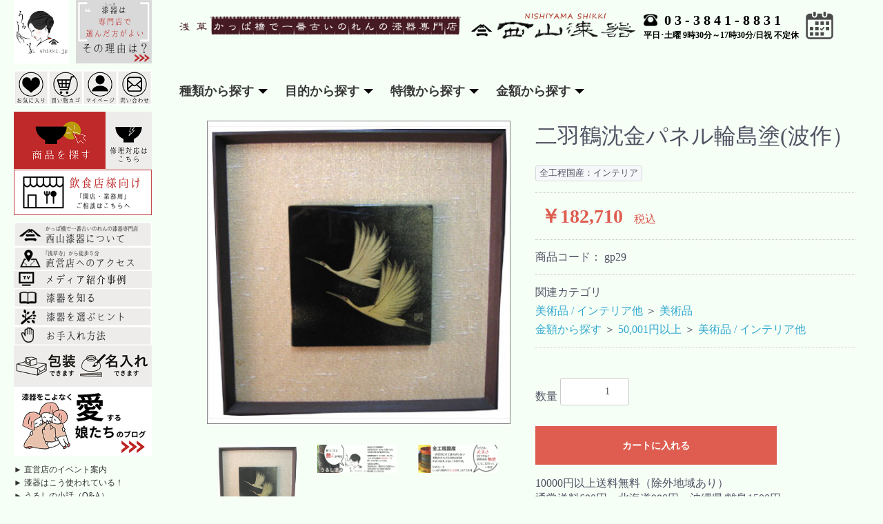

--- FILE ---
content_type: text/html; charset=UTF-8
request_url: https://www.shikki.jp/products/detail/497
body_size: 13108
content:
<!doctype html>
<html lang="ja">
<head prefix="og: http://ogp.me/ns# fb: http://ogp.me/ns/fb# product: http://ogp.me/ns/product#">
    <meta charset="utf-8">
    <meta name="viewport" content="width=device-width, initial-scale=1, shrink-to-fit=no">
    <meta name="eccube-csrf-token" content="2saEYDv-EnpKoKCNaaA4-ZXysjTkLofO2HlwgOhiFSw">
    <title>西山漆器 / 二羽鶴沈金パネル輪島塗(波作）</title>
                            <meta property="og:title" content="二羽鶴沈金パネル輪島塗(波作）" />
    <meta property="og:image" content="https://www.shikki.jp/html/upload/save_image/p29.jpg" />
    <meta property="product:price:amount" content="182710"/>
    <meta property="product:price:currency" content="JPY"/>
    <meta property="product:product_link" content="https://www.shikki.jp/products/detail/497"/>
    <meta property="product:retailer_title" content="西山漆器"/>
    
<meta property="og:type" content="og:product"/>
<meta property="og:site_name" content="西山漆器"/>
    <meta name="description" content="木製うるし塗、輪島塗パネルです　逸品ものです（純国産品　伝統工芸輪島塗）">
    <meta property="og:description" content="木製うるし塗、輪島塗パネルです　逸品ものです（純国産品　伝統工芸輪島塗）"/>
    <meta property="og:url" content="https://www.shikki.jp/products/detail/497"/>
    <link rel="canonical" href="https://www.shikki.jp/products/detail/497"/>

                    <link rel="icon" href="/html/user_data/assets/img/common/favicon.ico">
    <link rel="stylesheet" href="https://stackpath.bootstrapcdn.com/bootstrap/3.4.1/css/bootstrap.min.css" integrity="sha384-HSMxcRTRxnN+Bdg0JdbxYKrThecOKuH5zCYotlSAcp1+c8xmyTe9GYg1l9a69psu" crossorigin="anonymous">
    <link rel="stylesheet" href="https://use.fontawesome.com/releases/v5.3.1/css/all.css" integrity="sha384-mzrmE5qonljUremFsqc01SB46JvROS7bZs3IO2EmfFsd15uHvIt+Y8vEf7N7fWAU" crossorigin="anonymous">
    <link rel="stylesheet" href="//cdn.jsdelivr.net/jquery.slick/1.6.0/slick.css">
    <link rel="stylesheet" href="/html/template/solution/assets/css/style.css">
        <style>

        .slick-slider {
            margin-bottom: 30px;
        }

        .slick-dots {
            position: absolute;
            bottom: -45px;
            display: block;
            width: 100%;
            padding: 0;
            list-style: none;
            text-align: center;
        }

        .slick-dots li {
            position: relative;
            display: inline-block;
            width: 20px;
            height: 20px;
            margin: 0 5px;
            padding: 0;

            cursor: pointer;
        }

        .slick-dots li button {
            font-size: 0;
            line-height: 0;
            display: block;
            width: 20px;
            height: 20px;
            padding: 5px;
            cursor: pointer;
            color: transparent;
            border: 0;
            outline: none;
            background: transparent;
        }

        .slick-dots li button:hover,
        .slick-dots li button:focus {
            outline: none;
        }

        .slick-dots li button:hover:before,
        .slick-dots li button:focus:before {
            opacity: 1;
        }

        .slick-dots li button:before {
            content: " ";
            line-height: 20px;
            position: absolute;
            top: 0;
            left: 0;
            width: 12px;
            height: 12px;
            text-align: center;
            opacity: .25;
            background-color: black;
            border-radius: 50%;

        }

        .slick-dots li.slick-active button:before {
            opacity: .75;
            background-color: black;
        }

        .slick-dots li button.thumbnail img {
            width: 0;
            height: 0;
        }

    </style>
    <script src="https://code.jquery.com/jquery-3.5.1.min.js" integrity="sha256-9/aliU8dGd2tb6OSsuzixeV4y/faTqgFtohetphbbj0=" crossorigin="anonymous"></script>
    <script>
        $(function() {
            $.ajaxSetup({
                'headers': {
                    'ECCUBE-CSRF-TOKEN': $('meta[name="eccube-csrf-token"]').attr('content')
                }
            });
        });
    </script>
                    <!-- ▼headlink -->
            <link rel="stylesheet" href="/html/template/solution/assets/plugins/bootstrap/css/bootstrap.min.css">
<link rel='stylesheet' href="/html/template/solution/assets/plugins/swiper/css/swiper.min.css"/>
<link rel="stylesheet" href="/html/template/solution/assets/css/mystyle.css">
<link rel="stylesheet" href="https://cdnjs.cloudflare.com/ajax/libs/font-awesome/4.7.0/css/font-awesome.min.css">
<script type="text/javascript" src="/html/template/solution/assets/plugins/jquery/jquery-3.4.1.min.js"></script>
<script type='text/javascript' src='/html/template/solution/assets/plugins/swiper/js/swiper.min.js'></script>
<script type='text/javascript' src="/html/template/solution/assets/plugins/jquery/jquery.validate.min.js"></script>
        <!-- ▲headlink -->

                <link rel="stylesheet" href="/html/user_data/assets/css/customize.css">
</head>
<body id="page_product_detail" class="product_page">
        <!-- ▼サイドバー -->
            <div class="sidebar">
  	<div class="logo">
  		<a href="https://www.shikki.jp/">
  			<img src="/html/user_data/assets/img/header/logo.jpg"></a>
  			<a href="https://www.shikki.jp/user_data/reason">
  				<img src="/html/user_data/assets/img/header/leftpic.png">
  			</a>
  	</div>
    <ul class="menu-icon">
      	<li><a href="https://www.shikki.jp/mypage/favorite"><img src="/html/user_data/assets/img/header/navImg01.png" alt="お気に入り"></a></li>
      	<li><a href="https://www.shikki.jp/cart"><img src="/html/user_data/assets/img/header/navImg02.png" alt="お買い物かご"></a> </li>
      	<li><a href="https://www.shikki.jp/mypage/"><img src="/html/user_data/assets/img/header/navImg03.png" alt="お客様ページ"></a> </li>
      	<li class="pagescroll"> <a href="https://www.shikki.jp/contact"><img src="/html/user_data/assets/img/header/navImg04.png" alt="お問い合わせ"></a> </li>
    </ul>
	<dl>
		<dt><a href="https://www.shikki.jp/products/list?tag_id=4"><img src="/html/user_data/assets/img/headers01-2.png"></a></dt>
		<dd><a href="https://www.shikki.jp/user_data/repair"><img src="/html/user_data/assets/img/headers02.png"></a></dd>
	</dl>
	<a href="https://www.shikki.jp/user_data/business"><img src="/html/user_data/assets/img/headers03.png"></a>
    <div class="nav">
	      <ul class="main-navigation">
	        <li><a href="https://www.shikki.jp/user_data/nishiyama"><img src="/html/user_data/assets/img/header/headList03.png"></a></li>
	        <li><a href="https://www.shikki.jp/user_data/introduction"><img src="/html/user_data/assets/img/header/headList04.png"></a></li>
			<li><a href="https://www.shikki.jp/user_data/mediahistory"><img src="/html/user_data/assets/img/header/headList09.png"></a></li>
			<li><a href="https://www.shikki.jp/user_data/knowware"><img src="/html/user_data/assets/img/header/headList02.png"></a></li>
			<li><a href="https://www.shikki.jp/user_data/selecting"><img src="/html/user_data/assets/img/header/headList06.png"></a></li>
			<li><a href="https://www.shikki.jp/user_data/maintenance"><img src="/html/user_data/assets/img/header/headList07.png"></a></li>
						<li><a href="https://www.shikki.jp/user_data/alignment"><img src="/html/user_data/assets/img/header/headList09s.png"></a></li>
			<li><a href="https://shikki.jp/blog/content" target="_blank"><img src="/html/user_data/assets/img/blog_icon.png"></a></li>
      	</ul>
      	<ul class="sub-navigation">
       		<li>
		        <ul>
		            <li><a href="https://www.shikki.jp/blog/category/ec1/">► 直営店のイベント案内</a></li>
		            <li><a href="https://www.shikki.jp/blog/category">► 漆器はこう使われている！</a></li>
		            <li><a href="https://www.shikki.jp/blog/category/ec3/">► うるしの小話（Q&amp;A）</a></li>
		            <li><a href="https://www.shikki.jp/blog/category/ec4/">► お客様の声</a></li>
		        </ul>
        	</li>
      </ul>
    </div>
	<div class="language">
	    <a id="searchBtn">
	        <img src="/html/user_data/assets/img/header/headSear.png">
	    </a>
	    <input type="text" value="" placeholder="商品の検索" id="searchText">
		<div>
			<p><img src="/html/user_data/assets/img/header/headAttend.png"><a href="https://www.shikki.jp/user_data/guide">ご利用ガイド</a></p>
          	<dl>
				<dd><a href="https://www.shikki.jp/user_data/english">English</a></dd>
				<!--<dd><a href="https://www.shikki.jp/">日本語</a></dd>-->
			</dl>
		</div>
	</div>
</div>
<script>
    $('#searchBtn').click(function(){
        var name = $('#searchText').val();
        if(name){
             location.href="https://shikki.jp/products/list?name="+name;
        }
    })
</script>
        <!-- ▲サイドバー -->


<div class="ec-layoutRole">
        
        
    <div class="ec-layoutRole__contents">
                
                
        <div class="ec-layoutRole__main">
                                        <div class="ec-layoutRole__mainTop">
                        <!-- ▼ヘッダー(商品検索・ログインナビ・カート) -->
            
<div class="header">
	<figure class="sloImg">
		<img src="/html/user_data/assets/img/header/sloganlogo3.png" alt=""/>
	</figure>
  	<div class="slogan">
		<a href="#0"><img src="/html/user_data/assets/img/header/logo2.png"/></a>
	</div>
	<div class="headerbtn">
		<div class="access">
    		<div class="tel">
    		    <a href="tel:0338418831">
    		        <img src="/html/user_data/assets/img/header/headTel.png">
    		    </a>
				<a href="tel:0338418831">03-3841-8831</a>
				<p>TEL</p>
			</div>
	        <p class="explanation">平日･土曜 9時30分～17時30分/日祝 不定休</p>
	    </div>
	    <style>
	        .header .access .tel a:first-child {
                display: block !important;
            }
	    </style>
	    <div class="calender">
	        <a href="#calender">
	            <img src="/html/user_data/assets/img/header/calender.png" alt="" />
	        </a>
	    	<p>営業日</p>
	    </div>
	</div>
	<div class="mobile-btn">
		<a></a>
		<div>
			<span></span>
			<span></span>
			<span></span>
		</div>
	</div>
</div>
<div class="navTitle">
    <h3>種類から探す</h3>
    <h3>目的から探す</h3>
    <h3>特徴から探す</h3>
    <h3>金額から探す</h3>
</div>
<div class="goodNav">
    <div class="navPart">
        <div class="navBox">
            <!--<div class="sub-menu">
                <a class="childTit" href="https://shikki.jp/products/list?category_id=">全ての商品</a>
            </div> -->
            <div class="sub-menu">
                <a class="childTit" href="#0"><span class="fa fa-plus-square"></span> 椀（わん）/ 丼（どん）</a>
                <ul class="childBox">
                    <li><a href="https://shikki.jp/products/list?category_id=577">シンプルな椀 / 丼（蓋なし）</a></li>
                    <li><a href="https://shikki.jp/products/list?category_id=580">シンプルな椀 / 丼（蓋なし）＃食洗機OK</a></li>
                    <li><a href="https://shikki.jp/products/list?category_id=581">ペア/夫婦椀</a></li>
                    <li><a href="https://shikki.jp/products/list?category_id=582">入子椀、応量器　#収納◎！</a></li>
                    <li><a href="https://shikki.jp/products/list?category_id=583">椀（蓋つき）</a></li>
                </ul>
            </div>
            <div class="sub-menu">
                <a class="childTit" href="#0"><span class="fa fa-plus-square"></span> 箸（はし）</a>
                <ul class="childBox">
                   <li><a href="https://shikki.jp/products/list?category_id=643">シンプルな伝統箸</a></li>
                    <li><a href="https://shikki.jp/products/list?category_id=644">シンプルな菜箸（25cm以上）</a></li>
                    <li><a href="https://shikki.jp/products/list?category_id=645">豪華！蒔絵入りの箸</a></li>
                    <li><a href="https://shikki.jp/products/list?category_id=646">ペア/夫婦箸/５膳セット</a></li>
                    <li><a href="https://shikki.jp/products/list?category_id=647">箸箱/箸袋/携帯はし</a></li>
                    <li><a href="https://shikki.jp/products/list?category_id=648">箸置/その他</a></li>
                </ul>
            </div>
            <div class="sub-menu">
                <a class="childTit" href="#0"><span class="fa fa-plus-square"></span> アクセサリー / 飾り皿 / 小物</a>
                <ul class="childBox">
                    <li><a href="https://shikki.jp/products/list?category_id=74">アクセサリー</a></li>
                    <li><a href="https://shikki.jp/products/list?category_id=75">文具/小物</a></li>
                    <li><a href="https://shikki.jp/products/list?category_id=76">宝石箱</a></li>
                    <li><a href="https://shikki.jp/products/list?category_id=77">文庫/硯箱</a></li>
                    <li><a href="https://shikki.jp/products/list?category_id=78">その他</a></li>
                </ul>
            </div>
            <div class="sub-menu">
                <a class="childTit" href="#0"><span class="fa fa-plus-square"></span> スプーン / カトラリー他</a>
                <ul class="childBox">
                    <li><a href="https://shikki.jp/products/list?category_id=683">スプーン/フォーク</a></li>
                    <li><a href="https://shikki.jp/products/list?category_id=684">お玉/菜箸/しゃもじ</a></li>
                    <li><a href="https://shikki.jp/products/list?category_id=685">その他</a></li>
                </ul>
            </div>
            <div class="sub-menu">
                <a class="childTit" href="#0"><span class="fa fa-plus-square"></span> そば道具</a>
                <ul class="childBox">
                    <li><a href="https://shikki.jp/products/list?category_id=687">こね鉢</a></li>
                    <li><a href="https://shikki.jp/products/list?category_id=688">のし棒/板</a></li>
                    <li><a href="https://shikki.jp/products/list?category_id=689">こま板/生舟/まな板</a></li>
                    <li><a href="https://shikki.jp/products/list?category_id=690">そば盛せいろ</a></li>
                    <li><a href="https://shikki.jp/products/list?category_id=691">そば包丁</a></li>
                    <li><a href="https://shikki.jp/products/list?category_id=692">その他</a></li>
                </ul>
            </div>
            <div class="sub-menu">
                <a class="childTit" href="#0"><span class="fa fa-plus-square"></span> そば打ち / うるし塗体験</a>
                <ul class="childBox">
                    <li><a href="https://shikki.jp/products/list?category_id=88">そば打ちキット</a></li>
                    <li><a href="https://shikki.jp/products/list?category_id=89">うるし塗りキット</a></li>
                </ul>
            </div>
            <div class="sub-menu">
                <a class="childTit" href="#0"><span class="fa fa-plus-square"></span> 盃 / 酒器 / カップ</a>
                <ul class="childBox">
                    <li><a href="https://shikki.jp/products/list?category_id=90">ぐい飲み/盃　＃日本酒</a></li>
                    <li><a href="https://shikki.jp/products/list?category_id=91">銚子＃日本酒/屠蘇器（とそき）/婚礼セット</a></li>
                    <li><a href="https://shikki.jp/products/list?category_id=92">徳利/片口/盛込椀　＃日本酒＃汁物</a></li>
                    <li><a href="https://shikki.jp/products/list?category_id=135">漆グラス/カップ　＃ビール＃ワイン＃お茶＃スープ </a></li>
                    <li><a href="https://shikki.jp/products/list?category_id=95">ワインクーラー/アイスペール他</a></li>
                    <li><a href="https://shikki.jp/products/list?category_id=96">その他</a></li>
                </ul>
            </div>
             <div class="sub-menu">
                <a class="childTit" href="#0"><span class="fa fa-plus-square"></span> 皿（さら）/ 鉢（はち）/ 桶（おけ）</a>
                <ul class="childBox">
                    <li><a href="https://shikki.jp/products/list?category_id=706">角（皿/盛台）</a></li>
                    <li><a href="https://shikki.jp/products/list?category_id=707">丸（皿/盛鉢/組鉢）</a></li>
                    <li><a href="https://shikki.jp/products/list?category_id=708">菓子皿（銘々皿/小皿）</a></li>
                    <li><a href="https://shikki.jp/products/list?category_id=709">飯器</a></li>
                    <li><a href="https://shikki.jp/products/list?category_id=710">すし桶/さまし/飯切</a></li>
                    <li><a href="https://shikki.jp/products/list?category_id=711">その他</a></li>
                </ul>
            </div>
            <div class="sub-menu">
                <a class="childTit" href="#0"><span class="fa fa-plus-square"></span> 弁当箱/重箱</a>
                <ul class="childBox">
                    <li><a href="https://shikki.jp/products/list?category_id=713">弁当箱/松花堂</a></li>
                    <li><a href="https://shikki.jp/products/list?category_id=714">重箱</a></li>
                    <li><a href="https://shikki.jp/products/list?category_id=715">うな重/天重他</a></li>
                </ul>
            </div>
            <div class="sub-menu">
                <a class="childTit" href="#0"><span class="fa fa-plus-square"></span> 調度品（おしぼり入他）</a>
                <ul class="childBox">
                    <li><a href="https://shikki.jp/products/list?category_id=742">おしぼり入れ</a></li>
                    <li><a href="https://shikki.jp/products/list?category_id=743">ヨージ入れ</a></li>
                    <li><a href="https://shikki.jp/products/list?category_id=744">茶托/急須/コースター</a></li>
                    <li><a href="https://shikki.jp/products/list?category_id=745">茶櫃/茶筒</a></li>
                    <li><a href="https://shikki.jp/products/list?category_id=746">テーブルウエア小物</a></li>
                    <li><a href="https://shikki.jp/products/list?category_id=747">その他</a></li>
                </ul>
            </div>
            <div class="sub-menu">
                <a class="childTit" href="#0"><span class="fa fa-plus-square"></span> 盆（ぼん）/ 膳（ぜん）/ ランチョンマット</a>
                <ul class="childBox">
                    <li><a href="https://shikki.jp/products/list?category_id=112">丸盆（給仕盆）</a></li>
                    <li><a href="https://shikki.jp/products/list?category_id=113">角盆/半月盆/変形盆</a></li>
                    <li><a href="https://shikki.jp/products/list?category_id=114">長手盆（名刺盆～運び盆）</a></li>
                    <li><a href="https://shikki.jp/products/list?category_id=115">賞状盆</a></li>
                    <li><a href="https://shikki.jp/products/list?category_id=116">敷膳(ランチョンマット）</a></li>
                    <li><a href="https://shikki.jp/products/list?category_id=117">箱膳/足付膳</a></li>
                    <li><a href="https://shikki.jp/products/list?category_id=118">祝膳/お食い初め/仏膳</a></li>
                    <li><a href="https://shikki.jp/products/list?category_id=119">その他</a></li>
                </ul>
            </div>
            <div class="sub-menu">
                <a class="childTit" href="#0"><span class="fa fa-plus-square"></span> 茶道具 / 花生（はないけ）</a>
                <ul class="childBox">
                    <li><a href="https://shikki.jp/products/list?category_id=120">茶道具</a></li>
                    <li><a href="https://shikki.jp/products/list?category_id=121">菓子器/花生/花台</a></li>
                    <li><a href="https://shikki.jp/products/list?category_id=122">棗（なつめ）/茶杓</a></li>
                    <li><a href="https://shikki.jp/products/list?category_id=123">その他</a></li>
                </ul>
            </div>
            <div class="sub-menu">
                <a class="childTit" href="#0"><span class="fa fa-plus-square"></span> 美術品 / インテリア他</a>
                <ul class="childBox">
                    <li><a href="https://shikki.jp/products/list?category_id=124">美術品</a></li>
                    <li><a href="https://shikki.jp/products/list?category_id=125">インテリア/座卓</a></li>
                    <li><a href="https://shikki.jp/products/list?category_id=126">その他</a></li>
                </ul>
            </div>
            <div class="sub-menu">
                <a class="childTit" href="https://shikki.jp/products/list?category_id=127"><span class="fa fa-minus-square"></span> その他（お手入れ用品など）</a>
            </div>
        </div>
    </div>
        <div class="navPart">
        <div class="navBox">
            <div class="sub-menu">
                <a class="childTit" href="#0"><span class="fa fa-plus-square"></span> 普段使いにオススメ</a>
                <ul class="childBox">
                    <li><a href="https://shikki.jp/products/list?category_id=516">椀（わん）・丼（どん）</a></li>
                    <li><a href="https://shikki.jp/products/list?category_id=517">箸（はし）</a></li>
                    <li><a href="https://shikki.jp/products/list?category_id=518">アクセサリー / 飾り皿 / 小物</a></li>
                    <li><a href="https://shikki.jp/products/list?category_id=519">スプーン / カトラリー他</a></li>
                    <li><a href="https://shikki.jp/products/list?category_id=520">盃 / 酒器 / カップ</a></li>
                    <li><a href="https://shikki.jp/products/list?category_id=521">皿（さら）/ 鉢（はち）/ 桶（おけ）</a></li>
                    <li><a href="https://shikki.jp/products/list?category_id=522">弁当箱 / 重箱</a></li>
                    <li><a href="https://shikki.jp/products/list?category_id=523">盆（ぼん）/ 膳（ぜん）/ ランチョンマット</a></li>
                    <li><a href="https://shikki.jp/products/list?category_id=524">その他</a></li>
                </ul>
            </div>
            <div class="sub-menu">
                <a class="childTit" href="#0"><span class="fa fa-plus-square"></span> 季節・伝統行事</a>
                <ul class="childBox">
                    <li><a href="https://shikki.jp/products/list?category_id=525">迎春・お正月</a></li>
                    <li><a href="https://shikki.jp/products/list?category_id=526">初節句</a></li>
                    <li><a href="https://shikki.jp/products/list?category_id=527">お食い初め</a></li>
                    <li><a href="https://shikki.jp/products/list?category_id=528">結婚式引き出物</a></li>
                    <li><a href="https://shikki.jp/products/list?category_id=529">慶事のお返し（内祝い）</a></li>
                    <li><a href="https://shikki.jp/products/list?category_id=530">仏事のお返し（志）</a></li>
                    <li><a href="https://shikki.jp/products/list?category_id=531">その他</a></li>
                </ul>
            </div>
            <div class="sub-menu">
                <a class="childTit" href="#0"><span class="fa fa-plus-square"></span> ギフト</a>
                <ul class="childBox">
                    <li><a href="https://shikki.jp/products/list?category_id=532">～1,000円</a></li>
                    <li><a href="https://shikki.jp/products/list?category_id=533">1,001〜3,000円</a></li>
                    <li><a href="https://shikki.jp/products/list?category_id=534">3,001〜5,000円</a></li>
                    <li><a href="https://shikki.jp/products/list?category_id=535">5,001〜10,000円</a></li>
                    <li><a href="https://shikki.jp/products/list?category_id=536">10,001〜30,000円</a></li>
                    <li><a href="https://shikki.jp/products/list?category_id=538">30,000〜50,000円</a></li>
                    <li><a href="https://shikki.jp/products/list?category_id=539">50,000～100,000円</a></li>
                    <li><a href="https://shikki.jp/products/list?category_id=541">100,000円以上</a></li>
                </ul>
            </div>
            <div class="sub-menu">
                <a class="childTit" href="#0"><span class="fa fa-plus-square"></span> 和文化おもてなし</a>
                <ul class="childBox">
                    <li><a href="https://shikki.jp/products/list?category_id=542">海外の方へ（ビジネスギフト・お土産他）</a></li>
                    <li><a href="https://shikki.jp/products/list?category_id=543">ホームパーティー（海外出張・来賓に備えて）</a></li>
                    <li><a href="https://shikki.jp/products/list?category_id=544">そば打ち・うるし塗り体験セット</a></li>
                    <li><a href="https://shikki.jp/products/list?category_id=545">その他</a></li>
                </ul>
            </div>
            <div class="sub-menu">
                <a class="childTit" href="https://shikki.jp/products/list?category_id=575"><span class="fa fa-minus-square"></span> 漆器のお手入れ</a>
            </div>
        </div>
    </div>
        <div class="navPart">
        <div class="navBox tag_list">
                                                                                                                                                                                                                                                
             <div class="sub-menu">
                <a class="childTit" ><span class="fa fa-plus-square"></span> 一押し商品</a>
                <div class="tagbox">
                    <a href="https://shikki.jp/products/list?tag_id=1" data-tag="1">社長推薦商品</a>
                    <a href="https://shikki.jp/products/list?tag_id=2" data-tag="2">店員一押し品</a>
                    <a href="https://shikki.jp/products/list?tag_id=3" data-tag="3">メディア掲載品</a>
                    <a href="https://shikki.jp/products/list?tag_id=4" data-tag="4">人気商品</a>
                    <a href="https://shikki.jp/products/list?tag_id=5" data-tag="5">夢うるし（天然漆100%食洗機OK）</a>
                    <a href="https://shikki.jp/products/list?tag_id=6" data-tag="6">ナノコートなど</a>
                    <a href="https://shikki.jp/products/list?tag_id=7" data-tag="7">東京芸術大学漆芸科とのコラボ商品</a>
                    <a href="https://shikki.jp/products/list?tag_id=8" data-tag="8">下地しっかり日常使いに最適</a>
                    <a href="https://shikki.jp/products/list?tag_id=9" data-tag="9">Instagram掲載品</a>
                    <a href="https://shikki.jp/products/list?tag_id=10" data-tag="10">技あり品</a>
                    <a href="https://shikki.jp/products/list?tag_id=11" data-tag="11">限定品</a>
                    <a href="https://shikki.jp/products/list?tag_id=12" data-tag="12">お買い得品</a>
                </div>
            </div>
            <!-- <div class="sub-menu">
                <a class="childTit" href="javacsript:;"><span class="fa fa-plus-square"></span> 一押し商品</a>
                <ul class="childBox">
                    <li></li><a href="https://shikki.jp/products/list?tag_id=1" data-tag="1">社長推薦商品</a></li>
                    <li><a href="https://shikki.jp/products/list?tag_id=2" data-tag="2">店員一押し品</a></li>
                    <li><a href="https://shikki.jp/products/list?tag_id=3" data-tag="3">メディア掲載品</a></li>
                    <li><a href="https://shikki.jp/products/list?tag_id=4" data-tag="4">人気商品</a></li>
                    <li><a href="https://shikki.jp/products/list?tag_id=5" data-tag="5">夢うるし（天然漆100%食洗機OK）</a>
                    <li><a href="https://shikki.jp/products/list?tag_id=6" data-tag="6">ナノコートなど</a>
                    <li><a href="https://shikki.jp/products/list?tag_id=7" data-tag="7">東京芸術大学漆芸科とのコラボ商品</a>
                    <li><a href="https://shikki.jp/products/list?tag_id=8" data-tag="8">下地しっかり日常使いに最適</a>
                    <li><a href="https://shikki.jp/products/list?tag_id=9" data-tag="9">Instagram掲載品</a>
                    <li><a href="https://shikki.jp/products/list?tag_id=10" data-tag="10">技あり品</a>
                    <li><a href="https://shikki.jp/products/list?tag_id=11" data-tag="11">限定品</a>
                    <li><a href="https://shikki.jp/products/list?tag_id=12" data-tag="12">お買い得品</a>
                </ul>
            </div> -->            
            
            <div class="sub-menu" style="width:100%;margin:0;"></div>
            <div class="sub-menu">
                <a class="childTit" href="#0"><span class="fa fa-plus-square"></span> うるし塗にこだわる</a>
                <div class="tagbox">
                    <!-- <a href="https://shikki.jp/products/list?tag_id=32" data-tag="32">うるし塗り</a> -->
                    <li><a href="https://shikki.jp/products/list?tag_id=66" data-tag="66">うるし塗：椀（わん）フタなし</a></li>
                    <li><a href="https://shikki.jp/products/list?tag_id=125" data-tag="125">うるし塗：椀（わん）フタ付</a></li>                    
                    <li><a href="https://shikki.jp/products/list?tag_id=67" data-tag="67">うるし塗：箸（はし）</a></li>
                    <li><a href="https://shikki.jp/products/list?tag_id=68" data-tag="68">うるし塗：アクセサリ/小物</a></li>
                    <li><a href="https://shikki.jp/products/list?tag_id=69" data-tag="69">うるし塗：カトラリー</a></li>
                    <li><a href="https://shikki.jp/products/list?tag_id=70" data-tag="70">うるし塗：そば道具</a></li>
                    <li><a href="https://shikki.jp/products/list?tag_id=71" data-tag="71">うるし塗：盃/コップなど</a></li>
                    <li><a href="https://shikki.jp/products/list?tag_id=72" data-tag="72">うるし塗：皿/鉢など</a></li>
                    <li><a href="https://shikki.jp/products/list?tag_id=73" data-tag="73">うるし塗：皿/鉢など</a></li>
                    <li><a href="https://shikki.jp/products/list?tag_id=74" data-tag="74">うるし塗：盆/膳など</a></li>
                    <li><a href="https://shikki.jp/products/list?tag_id=75" data-tag="75">うるし塗：その他</a></li>
                </div>
            </div>
<!--            <div class="sub-menu" style="width:100%;margin:0;"></div>-->
            <div class="sub-menu">
                <a class="childTit" href="#0"><span class="fa fa-plus-square"></span> 素材にこだわる</a>
                <ul class="childBox2">
                    <!--<li>-->
                        <a href="#0" class="childTit"><span class="fa fa-plus-square"></span> 木製（竹製含む）</a>
                        <div class="tagbox">
                            <li><a href="https://shikki.jp/products/list?tag_id=33" data-tag="33">木製（竹製含む）</a></li>
                            <li><a href="https://shikki.jp/products/list?tag_id=76" data-tag="76">木製（竹製含む）：椀（わん）</a></li>
                            <li><a href="https://shikki.jp/products/list?tag_id=77" data-tag="77">木製（竹製含む）：箸（はし）</a></li>
                            <li><a href="https://shikki.jp/products/list?tag_id=78" data-tag="78">木製（竹製含む）：アクセサリ/小物</a></li>
                            <li><a href="https://shikki.jp/products/list?tag_id=79" data-tag="79">木製（竹製含む）：カトラリー</a></li>
                            <li><a href="https://shikki.jp/products/list?tag_id=80" data-tag="80">木製（竹製含む）：そば道具</a></li>
                            <li><a href="https://shikki.jp/products/list?tag_id=81" data-tag="81">木製（竹製含む）：盃/コップなど</a></li>
                            <li><a href="https://shikki.jp/products/list?tag_id=82" data-tag="82">木製（竹製含む）：皿/鉢など</a></li>
                            <li><a href="https://shikki.jp/products/list?tag_id=83" data-tag="83">木製（竹製含む）：重箱/弁当箱など</a></li>
                            <li><a href="https://shikki.jp/products/list?tag_id=84" data-tag="84">木製（竹製含む）：盆/膳など</a></li>
                            <li><a href="https://shikki.jp/products/list?tag_id=85" data-tag="85">木製（竹製含む）：その他</a></li>
                        </div>
                    <!--</li>-->
                    <!--<li>-->
                        <a href="#0" class="childTit"><span class="fa fa-plus-square"></span> 木製くりぬき</a>
                        <div class="tagbox">
                            <!-- <a href="https://shikki.jp/products/list?tag_id=34" data-tag="34">木製くりぬき</a> -->
                            <li><a href="https://shikki.jp/products/list?tag_id=86" data-tag="86">木製くりぬき：椀（わん）</a></li>
                            <li><a href="https://shikki.jp/products/list?tag_id=87" data-tag="87">木製くりぬき：盃/コップなど</a></li>
                            <li><a href="https://shikki.jp/products/list?tag_id=88" data-tag="88">木製くりぬき：皿/鉢など</a></li>
                            <li><a href="https://shikki.jp/products/list?tag_id=89" data-tag="89">木製くりぬき：重箱/弁当箱など</a></li>
                            <li><a href="https://shikki.jp/products/list?tag_id=90" data-tag="90">木製くりぬき：盆/膳など</a></li>
                            <li><a href="https://shikki.jp/products/list?tag_id=91" data-tag="91">木製くりぬき：その他</a></li>
                        </div>
                    <!--</li>-->
                    <!--<li>-->
                        <a href="#0" class="childTit"><span class="fa fa-plus-square"></span> 木材の種類（桜・桧など）</a>
                        <div class="tagbox">
                            <li><a href="https://shikki.jp/products/list?tag_id=39" data-tag="39">水目桜（ﾐｽﾞﾒｻﾞｸﾗ）</a></li>
                            <li><a href="https://shikki.jp/products/list?tag_id=40" data-tag="40">欅（ｹﾔｷ）（※栓（ｾﾝ）含む）</a></li>
                            <li><a href="https://shikki.jp/products/list?tag_id=41" data-tag="41">檜/桧（ﾋﾉｷ）（※椹（ｻﾜ?）含む）</a></li>
                            <li><a href="https://shikki.jp/products/list?tag_id=42" data-tag="42">栃（とち）</a></li>
                            <li><a href="https://shikki.jp/products/list?tag_id=43" data-tag="43">橅（ぶな）</a></li>
                        </div>
                    <!--</li>-->
                    <!--<li>-->
                        <a href="#0" class="childTit"><span class="fa fa-plus-square"></span> その他天然素材</a>
                        <div class="tagbox">
                            <li><a href="https://shikki.jp/products/list?tag_id=36" data-tag="36">その他天然素材</a></li>
                            <li><a href="https://shikki.jp/products/list?tag_id=37" data-tag="37">白木風仕上げ（無塗装含む）</a></li>
                        </div>
                    <!--</li>-->
                </ul>
            </div>
            <div class="sub-menu">
                <a class="childTit" href="#0"><span class="fa fa-plus-square"></span> 産地にこだわる</a>
                <ul class="childBox2">                
                    <!--<li>-->
                        <a href="#0" class="childTit"><span class="fa fa-plus-square"></span> 国産および国内加工品</a>
                        <div class="tagbox">
                            <!-- <a href="https://shikki.jp/products/list?tag_id=13" data-tag="13">国産および国内加工品</a> -->
                            <li><a href="https://shikki.jp/products/list?tag_id=92" data-tag="92">国産および国内加工品：椀（わん）フタなし</a></li>
                            <li><a href="https://shikki.jp/products/list?tag_id=127" data-tag="127">国産および国内加工品：椀（わん）フタ付</a></li>
                            <li><a href="https://shikki.jp/products/list?tag_id=93" data-tag="93">国産および国内加工品：箸（はし）</a></li>
                            <li><a href="https://shikki.jp/products/list?tag_id=94" data-tag="94">国産および国内加工品：カトラリー</a></li>
                            <li><a href="https://shikki.jp/products/list?tag_id=95" data-tag="95">国産および国内加工品：アクセサリ/小物</a></li>
                            <li><a href="https://shikki.jp/products/list?tag_id=96" data-tag="96">国産および国内加工品：そば道具</a></li>
                            <li><a href="https://shikki.jp/products/list?tag_id=97" data-tag="97">国産および国内加工品：そば道具</a></li>
                            <li><a href="https://shikki.jp/products/list?tag_id=98" data-tag="98">国産および国内加工品：皿/鉢など</a></li>
                            <li><a href="https://shikki.jp/products/list?tag_id=99" data-tag="99">国産および国内加工品：重箱/弁当箱など</a></li>
                            <li><a href="https://shikki.jp/products/list?tag_id=100" data-tag="100">国産および国内加工品：盆/膳など</a></li>
                            <li><a href="https://shikki.jp/products/list?tag_id=101" data-tag="101">国産および国内加工品：その他</a></li>
                        </div>
                    <!--</li>-->
                    <!--<li>-->
                        <a href="#0" class="childTit"><span class="fa fa-plus-square"></span> 全工程国産</a>
                        <div class="tagbox">
                            <!-- <a href="https://shikki.jp/products/list?tag_id=14" data-tag="14">全工程国産</a> -->
                            <li><a href="https://shikki.jp/products/list?tag_id=102" data-tag="102">全工程国産：椀（わん）</a></li>
                            <li><a href="https://shikki.jp/products/list?tag_id=103" data-tag="103">全工程国産：箸（はし）</a></li>
                            <li><a href="https://shikki.jp/products/list?tag_id=104" data-tag="104">全工程国産：カトラリー</a></li>
                            <li><a href="https://shikki.jp/products/list?tag_id=105" data-tag="105">全工程国産：アクセサリ/小物</a></li>
                            <li><a href="https://shikki.jp/products/list?tag_id=106" data-tag="106">全工程国産：そば道具</a></li>
                            <li><a href="https://shikki.jp/products/list?tag_id=107" data-tag="107">全工程国産：盃/コップなど</a></li>
                            <li><a href="https://shikki.jp/products/list?tag_id=108" data-tag="108">全工程国産：皿/鉢など</a></li>
                            <li><a href="https://shikki.jp/products/list?tag_id=109" data-tag="109">全工程国産：重箱/弁当箱など</a></li>
                            <li><a href="https://shikki.jp/products/list?tag_id=110" data-tag="110">全工程国産：盆/膳など</a></li>
                            <li><a href="https://shikki.jp/products/list?tag_id=111" data-tag="111">全工程国産：その他</a></li>
                        </div>
                    <!--</li>-->
                    <!--<li>-->
                        <a href="#0" class="childTit"><span class="fa fa-plus-square"></span> 各産地（輪島・春慶など）</a>
                        <div class="tagbox">
                            <li><a href="https://shikki.jp/products/list?tag_id=15" data-tag="15">輪島塗(石川)</a></li>
                            <li><a href="https://shikki.jp/products/list?tag_id=16" data-tag="16">春慶塗(高山)</a></li>
                            <li><a href="https://shikki.jp/products/list?tag_id=17" data-tag="17">江戸漆器(東京)</a></li>
                            <li><a href="https://shikki.jp/products/list?tag_id=18" data-tag="18">小田原塗(神奈川)</a></li>
                            <li><a href="https://shikki.jp/products/list?tag_id=19" data-tag="19">山中塗(石川)</a></li>
                            <li><a href="https://shikki.jp/products/list?tag_id=20" data-tag="20">金沢塗(石川)</a></li>
                            <li><a href="https://shikki.jp/products/list?tag_id=21" data-tag="21">金沢塗(石川)</a></li>
                            <li><a href="https://shikki.jp/products/list?tag_id=22" data-tag="22">川連塗(秋田)</a></li>
                            <li><a href="https://shikki.jp/products/list?tag_id=23" data-tag="23">大館塗(秋田)</a></li>
                            <li><a href="https://shikki.jp/products/list?tag_id=24" data-tag="24">津軽塗(青森)</a></li>
                            <li><a href="https://shikki.jp/products/list?tag_id=25" data-tag="25">若狭塗(福井)</a></li>
                            <li><a href="https://shikki.jp/products/list?tag_id=26" data-tag="26">河和田塗(福井)</a></li>
                            <li><a href="https://shikki.jp/products/list?tag_id=27" data-tag="27">高岡塗(富山)</a></li>
                            <li><a href="https://shikki.jp/products/list?tag_id=28" data-tag="28">木曽漆器(長野)</a></li>
                            <li><a href="https://shikki.jp/products/list?tag_id=29" data-tag="29">紀州塗(和歌山/三重)</a></li>
                            <li><a href="https://shikki.jp/products/list?tag_id=30" data-tag="30">四国彫/讃岐塗(香川)</a></li>
                            <li><a href="https://shikki.jp/products/list?tag_id=31" data-tag="31">籃胎漆器(福岡)</a></li>
                        </div>
                    <!--</li>-->
                </ul>
            </div>

            <div class="sub-menu" style="width:100%;margin:0;"></div>
            <div class="sub-menu">
                <a class="childTit" href="#0"><span class="fa fa-plus-square"></span> 見た目にこだわる</a>
                <ul class="childBox2">
                    <!--<li>-->
                        <a href="#0" class="childTit"><span class="fa fa-plus-square"></span> 柄・カラー</a>
                        <div class="tagbox">
                            <li><a href="https://shikki.jp/products/list?tag_id=54" data-tag="54">ベースカラー　黒</a></li>
                            <li><a href="https://shikki.jp/products/list?tag_id=55" data-tag="55">ベースカラー　赤</a></li>
                            <li><a href="https://shikki.jp/products/list?tag_id=56" data-tag="56">ベースカラー　茶</a></li>
                            <li><a href="https://shikki.jp/products/list?tag_id=57" data-tag="57">ベースカラー　白（木目調）</a></li>
                            <li><a href="https://shikki.jp/products/list?tag_id=58" data-tag="58">ベースカラー　金</a></li>
                            <li><a href="https://shikki.jp/products/list?tag_id=59" data-tag="59">ベースカラー　その他</a></li>
                        </div>
                    <!--</li>-->
                    <!--<li>-->
                        <a href="#0" class="childTit"><span class="fa fa-plus-square"></span> 模様（蒔絵・沈金など）</a>
                        <div class="tagbox">
                            <li><a href="https://shikki.jp/products/list?tag_id=60" data-tag="60">貝入り（螺鈿RADEN)</a></li>
                            <li><a href="https://shikki.jp/products/list?tag_id=61" data-tag="61">蒔絵</a></li>
                            <li><a href="https://shikki.jp/products/list?tag_id=62" data-tag="62">桜柄</a></li>
                            <li><a href="https://shikki.jp/products/list?tag_id=63" data-tag="63">四季</a></li>
                            <li><a href="https://shikki.jp/products/list?tag_id=64" data-tag="64">日本柄</a></li>
                        </div>
                    <!--</li>-->
                                                                            </ul>
            </div>
            <div class="sub-menu">
                <a class="childTit" href="#0"><span class="fa fa-plus-square"></span> 使い勝手にこだわる</a>
                <div class="tagbox">
                    <li><a href="https://shikki.jp/products/list?tag_id=44" data-tag="44">食洗機OK</a></li>
                    <li><a href="https://shikki.jp/products/list?tag_id=45" data-tag="45">レンジOK（樹脂のみ）</a></li>
                    <li><a href="https://shikki.jp/products/list?tag_id=46" data-tag="46">お茶椀に</a></li>
                    <li><a href="https://shikki.jp/products/list?tag_id=47" data-tag="47">お茶椀に</a></li>
                    <li><a href="https://shikki.jp/products/list?tag_id=48" data-tag="48">取手付き椀/カップ（持ちやすい）</a></li>
                    <li><a href="https://shikki.jp/products/list?tag_id=49" data-tag="49">滑りにくい箸</a></li>
                </div>
            </div>
            <div class="sub-menu">
                <a class="childTit" href="#0"><span class="fa fa-plus-square"></span> 包装にこだわる</a>
                <div class="tagbox">
                    <li><a href="https://shikki.jp/products/list?tag_id=50" data-tag="50">箱入り</a></li>
                </div>
            </div>
            <div class="sub-menu">
                <a class="childTit" href="#0"><span class="fa fa-plus-square"></span> その他</a>
                <div class="tagbox">
                    <li><a href="https://shikki.jp/products/list?tag_id=51" data-tag="51">セット商品</a></li>
                    <li><a href="https://shikki.jp/products/list?tag_id=52" data-tag="52">ペア商品</a></li>
                    <li><a href="https://shikki.jp/products/list?tag_id=53" data-tag="53">単品</a></li>
                    <li><a href="https://shikki.jp/products/list?tag_id=35" data-tag="35">天然素材のみ使用</a></li>
                    <li><a href="https://shikki.jp/products/list?tag_id=38" data-tag="38">天然素材のみ使用</a></li>
                    <li><a href="https://shikki.jp/products/list?tag_id=49" data-tag="49">滑りにくい箸</a></li>
                </div>
            </div>             
        </div>
    </div>
        <div class="navPart">
                <div class="navBox">
                         <div class="sub-menu">
                <a class="childTit" href="#0"><span class="fa fa-plus-square"></span> ~1000円</a>
                <ul class="childBox">
                    <li><a href="https://shikki.jp/products/list?category_id=354&price_show=true">椀（わん）・丼（どん）</a></li>
                    <li><a href="https://shikki.jp/products/list?category_id=356&price_show=true">箸（はし）</a></li>
                    <li><a href="https://shikki.jp/products/list?category_id=357&price_show=true">アクセサリー / 飾り皿 / 小物</a></li>
                    <li><a href="https://shikki.jp/products/list?category_id=358&price_show=true">スプーン / カトラリー他</a></li>
                    <li><a href="https://shikki.jp/products/list?category_id=359&price_show=true">そば道具</a></li>
                    <li><a href="https://shikki.jp/products/list?category_id=360&price_show=true">盃 / 酒器 / カップ</a></li>
                    <li><a href="https://shikki.jp/products/list?category_id=361&price_show=true">皿（さら）/ 鉢（はち）/ 桶（おけ）</a></li>
                    <li><a href="https://shikki.jp/products/list?category_id=362&price_show=true">弁当箱 / 重箱</a></li>
                    <li><a href="https://shikki.jp/products/list?category_id=363&price_show=true">盆（ぼん）/ 膳（ぜん）/ ランチョンマット</a></li>
                    <li><a href="https://shikki.jp/products/list?category_id=364&price_show=true">調度品（おしぼり入他）</a></li>
                    <li><a href="https://shikki.jp/products/list?category_id=365&price_show=true">茶道具 / 花生（はないけ）</a></li>
                    <li><a href="https://shikki.jp/products/list?category_id=366&price_show=true">美術品 / インテリア他</a></li>
                    <li><a href="https://shikki.jp/products/list?category_id=367&price_show=true">その他</a></li>
                </ul>
            </div>
            <div class="sub-menu">
                <a class="childTit" href="javacsript:;"><span class="fa fa-plus-square"></span> 1001~5000円</a>
                <ul class="childBox">
                    <li><a href="https://shikki.jp/products/list?category_id=368&price_show=true">椀（わん）・丼（どん）</a></li>
                    <li><a href="https://shikki.jp/products/list?category_id=369&price_show=true">箸（はし）</a></li>
                    <li><a href="https://shikki.jp/products/list?category_id=370&price_show=true">アクセサリー / 飾り皿 / 小物</a></li>
                    <li><a href="https://shikki.jp/products/list?category_id=371&price_show=true">スプーン / カトラリー他</a></li>
                    <li><a href="https://shikki.jp/products/list?category_id=372&price_show=true">そば道具</a></li>
                    <li><a href="https://shikki.jp/products/list?category_id=373&price_show=true">盃 / 酒器 / カップ</a></li>
                    <li><a href="https://shikki.jp/products/list?category_id=374&price_show=true">皿（さら）/ 鉢（はち）/ 桶（おけ）</a></li>
                    <li><a href="https://shikki.jp/products/list?category_id=375&price_show=true">弁当箱 / 重箱</a></li>
                    <li><a href="https://shikki.jp/products/list?category_id=376&price_show=true">盆（ぼん）/ 膳（ぜん）/ ランチョンマット</a></li>
                    <li><a href="https://shikki.jp/products/list?category_id=377&price_show=true">調度品（おしぼり入他）</a></li>
                    <li><a href="https://shikki.jp/products/list?category_id=378&price_show=true">茶道具 / 花生（はないけ）</a></li>
                    <li><a href="https://shikki.jp/products/list?category_id=379&price_show=true">美術品 / インテリア他</a></li>
                    <li><a href="https://shikki.jp/products/list?category_id=380&price_show=true">その他</a></li>
                </ul>
            </div>
            <div class="sub-menu">
                <a class="childTit" href="javacsript:;"><span class="fa fa-plus-square"></span> 5001~10000円</a>
                <ul class="childBox">
                    <li><a href="https://shikki.jp/products/list?category_id=381&price_show=true">椀（わん）・丼（どん）</a></li>
                    <li><a href="https://shikki.jp/products/list?category_id=382&price_show=true">箸（はし）</a></li>
                    <li><a href="https://shikki.jp/products/list?category_id=383&price_show=true">アクセサリー / 飾り皿 / 小物</a></li>
                    <li><a href="https://shikki.jp/products/list?category_id=384&price_show=true">スプーン / カトラリー他</a></li>
                    <li><a href="https://shikki.jp/products/list?category_id=385&price_show=true">そば道具</a></li>
                    <li><a href="https://shikki.jp/products/list?category_id=386&price_show=true">盃 / 酒器 / カップ</a></li>
                    <li><a href="https://shikki.jp/products/list?category_id=387&price_show=true">皿（さら）/ 鉢（はち）/ 桶（おけ）</a></li>
                    <li><a href="https://shikki.jp/products/list?category_id=388&price_show=true">弁当箱 / 重箱</a></li>
                    <li><a href="https://shikki.jp/products/list?category_id=389&price_show=true">盆（ぼん）/ 膳（ぜん）/ ランチョンマット</a></li>
                    <li><a href="https://shikki.jp/products/list?category_id=390&price_show=true">調度品（おしぼり入他）</a></li>
                    <li><a href="https://shikki.jp/products/list?category_id=391&price_show=true">茶道具 / 花生（はないけ）</a></li>
                    <li><a href="https://shikki.jp/products/list?category_id=392&price_show=true">美術品 / インテリア他</a></li>
                    <li><a href="https://shikki.jp/products/list?category_id=393&price_show=true">その他</a></li>
                </ul>
            </div>
            <div class="sub-menu">
                <a class="childTit" href="javacsript:;"><span class="fa fa-plus-square"></span> 10001~30000円</a>
                <ul class="childBox">
                    <li><a href="https://shikki.jp/products/list?category_id=394&price_show=true">椀（わん）・丼（どん）</a></li>
                    <li><a href="https://shikki.jp/products/list?category_id=395&price_show=true">箸（はし）</a></li>
                    <li><a href="https://shikki.jp/products/list?category_id=396&price_show=true">アクセサリー / 飾り皿 / 小物</a></li>
                    <li><a href="https://shikki.jp/products/list?category_id=397&price_show=true">スプーン / カトラリー他</a></li>
                    <li><a href="https://shikki.jp/products/list?category_id=398&price_show=true">そば道具</a></li>
                    <li><a href="https://shikki.jp/products/list?category_id=399&price_show=true">盃 / 酒器 / カップ</a></li>
                    <li><a href="https://shikki.jp/products/list?category_id=400&price_show=true">皿（さら）/ 鉢（はち）/ 桶（おけ）</a></li>
                    <li><a href="https://shikki.jp/products/list?category_id=401&price_show=true">弁当箱 / 重箱</a></li>
                    <li><a href="https://shikki.jp/products/list?category_id=402&price_show=true">盆（ぼん）/ 膳（ぜん）/ ランチョンマット</a></li>
                    <li><a href="https://shikki.jp/products/list?category_id=403&price_show=true">調度品（おしぼり入他）</a></li>
                    <li><a href="https://shikki.jp/products/list?category_id=404&price_show=true">茶道具 / 花生（はないけ）</a></li>
                    <li><a href="https://shikki.jp/products/list?category_id=405&price_show=true">美術品 / インテリア他</a></li>
                    <li><a href="https://shikki.jp/products/list?category_id=406&price_show=true">その他</a></li>
                </ul>
            </div>
            <div class="sub-menu">
               <a class="childTit" href="javacsript:;"><span class="fa fa-plus-square"></span> 30001~50000円</a>
               <ul class="childBox">
                    <li><a href="https://shikki.jp/products/list?category_id=407&price_show=true">椀（わん）・丼（どん）</a></li>
                    <li><a href="https://shikki.jp/products/list?category_id=408&price_show=true">箸（はし）</a></li>
                    <li><a href="https://shikki.jp/products/list?category_id=409&price_show=true">アクセサリー / 飾り皿 / 小物</a></li>
                    <li><a href="https://shikki.jp/products/list?category_id=410&price_show=true">スプーン / カトラリー他</a></li>
                    <li><a href="https://shikki.jp/products/list?category_id=411&price_show=true">そば道具</a></li>
                    <li><a href="https://shikki.jp/products/list?category_id=412&price_show=true">盃 / 酒器 / カップ</a></li>
                    <li><a href="https://shikki.jp/products/list?category_id=413&price_show=true">皿（さら）/ 鉢（はち）/ 桶（おけ）</a></li>
                    <li><a href="https://shikki.jp/products/list?category_id=414&price_show=true">弁当箱 / 重箱</a></li>
                    <li><a href="https://shikki.jp/products/list?category_id=415&price_show=true">盆（ぼん）/ 膳（ぜん）/ ランチョンマット</a></li>
                    <li><a href="https://shikki.jp/products/list?category_id=416&price_show=true">調度品（おしぼり入他）</a></li>
                    <li><a href="https://shikki.jp/products/list?category_id=417&price_show=true">茶道具 / 花生（はないけ）</a></li>
                    <li><a href="https://shikki.jp/products/list?category_id=418&price_show=true">美術品 / インテリア他</a></li>
                    <li><a href="https://shikki.jp/products/list?category_id=419&price_show=true">その他</a></li>
                </ul>
            </div>
            <div class="sub-menu">
               <a class="childTit" href="javacsript:;"><span class="fa fa-plus-square"></span> 50000円~</a>
               <ul class="childBox">
                    <li><a href="https://shikki.jp/products/list?category_id=420&price_show=true">椀（わん）・丼（どん）</a></li>
                    <li><a href="https://shikki.jp/products/list?category_id=421&price_show=true">箸（はし）</a></li>
                    <li><a href="https://shikki.jp/products/list?category_id=422&price_show=true">アクセサリー / 飾り皿 / 小物</a></li>
                    <li><a href="https://shikki.jp/products/list?category_id=423&price_show=true">スプーン / カトラリー他</a></li>
                    <li><a href="https://shikki.jp/products/list?category_id=424&price_show=true">そば道具</a></li>
                    <li><a href="https://shikki.jp/products/list?category_id=425&price_show=true">盃 / 酒器 / カップ</a></li>
                    <li><a href="https://shikki.jp/products/list?category_id=426&price_show=true">皿（さら）/ 鉢（はち）/ 桶（おけ）</a></li>
                    <li><a href="https://shikki.jp/products/list?category_id=427&price_show=true">弁当箱 / 重箱</a></li>
                    <li><a href="https://shikki.jp/products/list?category_id=428&price_show=true">盆（ぼん）/ 膳（ぜん）/ ランチョンマット</a></li>
                    <li><a href="https://shikki.jp/products/list?category_id=429&price_show=true">調度品（おしぼり入他）</a></li>
                    <li><a href="https://shikki.jp/products/list?category_id=430&price_show=true">茶道具 / 花生（はないけ）</a></li>
                    <li><a href="https://shikki.jp/products/list?category_id=431&price_show=true">美術品 / インテリア他</a></li>
                    <li><a href="https://shikki.jp/products/list?category_id=432&price_show=true">その他</a></li>
                </ul>
            </div>
        </div>
    </div>
</div>
        <!-- ▲ヘッダー(商品検索・ログインナビ・カート) -->
    <!-- ▼商品検索 -->
            
        <!-- ▲商品検索 -->

                </div>
            
                            <div class="ec-productRole">
        <div class="ec-grid2">
            <div class="ec-grid2__cell">
                <div class="ec-sliderItemRole">

                    <div class="item_visual">
                                                    <div class="slide-item" style="background-image:url(/html/upload/save_image/p29.jpg)"><img src="/html/upload/save_image/p29.jpg" alt="二羽鶴沈金パネル輪島塗(波作）"></div>
                                                    <div class="slide-item" style="background-image:url(/html/upload/save_image/tag_32.png)"><img src="/html/upload/save_image/tag_32.png" alt=""></div>
                                                    <div class="slide-item" style="background-image:url(/html/upload/save_image/tag_14.png)"><img src="/html/upload/save_image/tag_14.png" alt=""></div>
                                                    <div class="slide-item" style="background-image:url(/html/upload/save_image/tag_15.png)"><img src="/html/upload/save_image/tag_15.png" alt=""></div>
                                            </div>
                        <p>
                                                                                                                                                                                                </p>
                    <div class="item_nav">
                                                    <div class="slideThumb" data-index="0"><img src="/html/upload/save_image/p29.jpg" alt=""></div>
                                                    <div class="slideThumb" data-index="1"><img src="/html/upload/save_image/tag_32.png" alt=""></div>
                                                    <div class="slideThumb" data-index="2"><img src="/html/upload/save_image/tag_14.png" alt=""></div>
                                                    <div class="slideThumb" data-index="3"><img src="/html/upload/save_image/tag_15.png" alt=""></div>
                                            </div>
                </div>
            </div>
            <div class="ec-grid2__cell">
                <div class="ec-productRole__profile">
                                        <div class="ec-productRole__title">
                        <h2 class="ec-headingTitle">二羽鶴沈金パネル輪島塗(波作）</h2>
                    </div>
                                        <ul class="ec-productRole__tags pcShow">
                                                    <li class="ec-productRole__tag tag_115">全工程国産：インテリア</li>
                         
                    </ul>
                                                                                                                            <div class="ec-productRole__price">
                                                    <div class="ec-price">
                                <span class="ec-price__price">￥182,710</span>
                                <span class="ec-price__tax">税込</span>
                            </div>
                                            </div>
                                                                <div class="ec-productRole__code">
                            商品コード： <span class="product-code-default">gp29</span>
                        </div>
                                        
                                        <div class="spShow">
                        <div class="ec-productRole__description">
                            <div><p>木製うるし塗、輪島塗パネルです　逸品ものです</p></div>
                        </div>
                                            </div>
                    
                                        <ul class="ec-productRole__tags spShow">
                                                    <li class="ec-productRole__tag tag_115">全工程国産：インテリア</li>
                         
                    </ul>

                                                                <div class="ec-productRole__category pcShow">
                            <div>関連カテゴリ</div>
                                                            <ul>
                                    <li>
                                                                                    <a href="https://www.shikki.jp/products/list?category_id=128">美術品 / インテリア他</a>                                            <span>＞</span>                                            <a href="https://www.shikki.jp/products/list?category_id=124">美術品</a>                                    </li>
                                </ul>
                                                            <ul>
                                    <li>
                                                                                    <a href="https://www.shikki.jp/products/list?category_id=347">金額から探す</a>                                            <span>＞</span>                                            <a href="https://www.shikki.jp/products/list?category_id=353">50,001円以上</a>                                            <span>＞</span>                                            <a href="https://www.shikki.jp/products/list?category_id=431">美術品 / インテリア他</a>                                    </li>
                                </ul>
                                                    </div>
                                        <form action="https://www.shikki.jp/products/add_cart/497" method="post" id="form1" name="form1">
                                                    <div class="ec-productRole__actions">
                                                                <table class="buyTab">
                                    <tr>
                                        <td>素材</td>
                                        <td id="mysucai"></td>
                                    </tr>
                                    <tr>
                                        <td>大きさ</td>
                                        <td id="mysize"></td>
                                    </tr>
                                </table>
                                                                <div class="ec-numberInput mt"><span>数量</span>
                                    <input type="number" id="quantity" name="quantity" required="required" min="1" maxlength="9" class="form-control" value="1" />
                                    
                                </div>
                            </div>
                                                         <div class="ec-productRole__btn">
                                <button type="submit" class="ec-blockBtn--action add-cart">
                                    カートに入れる
                                </button>
                            </div>
                                               
                         <p>10000円以上送料無料（除外地域あり）<br/>通常送料690円・北海道980円・沖縄県/離島1500円<br/><br/>※北海道・沖縄・離島は送料無料対象外です<br/>※HPの使用上離島の送料が正しく反映されない場合がございます。その場合は追って追加した金額を請求させていただきます。</p>
                        
                                                                            <div class="ec-productRole__category spShow">
                                <div>関連カテゴリ</div>
                                                                    <ul>
                                        <li>
                                                                                            <a href="https://www.shikki.jp/products/list?category_id=128">美術品 / インテリア他</a>                                                <span>＞</span>                                                <a href="https://www.shikki.jp/products/list?category_id=124">美術品</a>                                        </li>
                                    </ul>
                                                                    <ul>
                                        <li>
                                                                                            <a href="https://www.shikki.jp/products/list?category_id=347">金額から探す</a>                                                <span>＞</span>                                                <a href="https://www.shikki.jp/products/list?category_id=353">50,001円以上</a>                                                <span>＞</span>                                                <a href="https://www.shikki.jp/products/list?category_id=431">美術品 / インテリア他</a>                                        </li>
                                    </ul>
                                                            </div>
                                                <input type="hidden" id="product_id" name="product_id" value="497" /><input type="hidden" id="ProductClass" name="ProductClass" value="967" /><input type="hidden" id="_token" name="_token" value="k3GIQEnwO2Obu_mVaj6TR5Fk_BMY4mdtpGiqaEGpDKg" />
                    </form>
                    <div class="ec-modal">
                        <div class="ec-modal-overlay">
                            <div class="ec-modal-wrap">
                                <span class="ec-modal-close"><span class="ec-icon"><img src="/html/template/solution/assets/icon/cross-dark.svg" alt=""/></span></span>
                                <div id="ec-modal-header" class="text-center">カートに追加しました。</div>
                                <div class="ec-modal-box">
                                    <div class="ec-role">
                                        <span class="ec-inlineBtn--cancel">お買い物を続ける</span>
                                        <a href="https://www.shikki.jp/cart" class="ec-inlineBtn--action">カートへ進む</a>
                                    </div>
                                </div>
                            </div>
                        </div>
                    </div>
                                                                <form action="https://www.shikki.jp/products/add_favorite/497" method="post">
                            <div class="ec-productRole__btn mt">
                                                                    <button type="submit" id="favorite" class="ec-blockBtn--cancel">
                                        お気に入りに追加
                                    </button>
                                                            </div>
                        </form>
                                        
                </div>
            </div>
        </div>
        
                <div class="pcShow">
            <div class="ec-productRole__description">
                <div><p>木製うるし塗、輪島塗パネルです　逸品ものです</p></div>
            </div>
                    </div>
        <p class="relationItem">関連商品</p>
    </div>

                                </div>

                    </div>

        
        </div><!-- ec-layoutRole -->

<div class="ec-overlayRole"></div>
<div class="ec-drawerRoleClose"><i class="fas fa-times"></i></div>
<div class="ec-drawerRole">
        </div>
<div class="ec-blockTopBtn pagetop">ページトップへ</div>
<script src="https://stackpath.bootstrapcdn.com/bootstrap/3.4.1/js/bootstrap.min.js" integrity="sha384-aJ21OjlMXNL5UyIl/XNwTMqvzeRMZH2w8c5cRVpzpU8Y5bApTppSuUkhZXN0VxHd" crossorigin="anonymous"></script>
<script src="https://cdn.jsdelivr.net/jquery.slick/1.6.0/slick.min.js"></script>
<script>
var eccube_lang = {
    'common.delete_confirm': "削除してもよろしいですか?",
    'front.product.out_of_stock': "ただいま品切れ中です。",
};
</script>
<script src="/html/template/solution/assets/js/function.js"></script>
<script src="/html/template/solution/assets/js/eccube.js"></script>
    <script>
        eccube.classCategories = {"__unselected":{"__unselected":{"name":"\u9078\u629e\u3057\u3066\u304f\u3060\u3055\u3044","product_class_id":""}},"__unselected2":{"#":{"classcategory_id2":"","name":"","stock_find":true,"price01":"","price02":"166,100","price01_inc_tax":"","price02_inc_tax":"182,710","price01_with_currency":"","price02_with_currency":"\uffe5166,100","price01_inc_tax_with_currency":"","price02_inc_tax_with_currency":"\uffe5182,710","product_class_id":"967","product_code":"gp29","sale_type":"1"}}};

        // 規格2に選択肢を割り当てる。
        function fnSetClassCategories(form, classcat_id2_selected) {
            var $form = $(form);
            var product_id = $form.find('input[name=product_id]').val();
            var $sele1 = $form.find('select[name=classcategory_id1]');
            var $sele2 = $form.find('select[name=classcategory_id2]');
            eccube.setClassCategories($form, product_id, $sele1, $sele2, classcat_id2_selected);
        }

            </script>
    <script>
        $(function() {
            // bfcache無効化
            $(window).bind('pageshow', function(event) {
                if (event.originalEvent.persisted) {
                    location.reload(true);
                }
            });

            $('.item_visual').slick({
                dots: false,
                arrows: false,
                responsive: [{
                    breakpoint: 768,
                    settings: {
                        dots: true
                    }
                }]
            });

            $('.slideThumb').on('click', function() {
                var index = $(this).attr('data-index');
                $('.item_visual').slick('slickGoTo', index, false);
            })
            
            //2021-03-10 congss
            $('#classcategory_id1 option:eq(1)').attr('selected','selected');
            $('#classcategory_id1').change();
            $('#classcategory_id2 option:eq(1)').attr('selected','selected');
            $('#classcategory_id2').change();
            var text1=$('#classcategory_id1 option:eq(1)').html();
            var text2=$('#classcategory_id2 option:eq(1)').html();
            $('#mysucai').html(text1);
            $('#mysize').html(text2);
            
            $('#quantity').click(function(){
                if($(this).val()==1){
                    $('#myMsg').show();
                }else{
                    $('#myMsg').hide();
                }
            })
        });
    </script>
    <script>
        $(function() {
            $('.add-cart').on('click', function(event) {
                
                
                // 個数フォームのチェック
                if ($('#quantity').val() < 1) {
                    $('#quantity')[0].setCustomValidity('1以上で入力してください。');
                    return true;
                } else {
                    $('#quantity')[0].setCustomValidity('');
                }

                event.preventDefault();
                $form = $('#form1');
                $.ajax({
                    url: $form.attr('action'),
                    type: $form.attr('method'),
                    data: $form.serialize(),
                    dataType: 'json',
                    beforeSend: function(xhr, settings) {
                        // Buttonを無効にする
                        $('.add-cart').prop('disabled', true);
                    }
                }).done(function(data) {
                    // レスポンス内のメッセージをalertで表示
                    $.each(data.messages, function() {
                        $('#ec-modal-header').html(this);
                    });

                    $('.ec-modal').show()

                    // カートブロックを更新する
                    $.ajax({
                        url: "https://www.shikki.jp/block/cart",
                        type: 'GET',
                        dataType: 'html'
                    }).done(function(html) {
                        $('.ec-headerRole__cart').html(html);
                    });
                }).fail(function(data) {
                    alert('カートへの追加に失敗しました。');
                }).always(function(data) {
                    // Buttonを有効にする
                    $('.add-cart').prop('disabled', false);
                });
            });
        });

        $('.ec-modal-wrap').on('click', function(e) {
            // モーダル内の処理は外側にバブリングさせない
            e.stopPropagation();
        });
        $('.ec-modal-overlay, .ec-modal, .ec-modal-close, .ec-inlineBtn--cancel').on('click', function() {
            $('.ec-modal').hide()
        });
    </script>
    <script type="application/ld+json">
    {
        "@context": "https://schema.org/",
        "@type": "Product",
        "name": "二羽鶴沈金パネル輪島塗(波作）",
        "image": [
                            "https://www.shikki.jp/html/upload/save_image/p29.jpg",
                            "https://www.shikki.jp/html/upload/save_image/tag_32.png",
                            "https://www.shikki.jp/html/upload/save_image/tag_14.png",
                            "https://www.shikki.jp/html/upload/save_image/tag_15.png"
                    ],
        "description": "木製うるし塗、輪島塗パネルです　逸品ものです（純国産品　伝統工芸輪島塗）",
                "sku": "gp29",
                "offers": {
            "@type": "Offer",
            "url": "https://www.shikki.jp/products/detail/497",
            "priceCurrency": "JPY",
            "price": 182710,
            "availability": "InStock"
        }
    }
    </script>
        <!-- ▼フッター -->
            
<!--footer-->
<footer class="footer">
	<ul>
		<li><a href="https://www.shikki.jp/">Home</a></li>
		<li><a href="https://shikki.jp/user_data/nishiyama">ごあいさつ</a></li>
		<li><a href="https://www.shikki.jp/help/tradelaw">特定商取引法</a></li>
		<li><a href="https://www.shikki.jp/help/privacy">プライバシーポリシー</a></li>
		<li><a href="https://www.shikki.jp/products/list">メニュー</a></li>
	</ul>
	<p>Copyright © 2019 西山漆器 All rights reserved.</p>
</footer>
<!--/footer-->
<!--bkt-->
<div class="bkt">
	<img src="/html/user_data/assets/img/btm.png" alt="btn">
	<p>TOPに<br>戻る</p>
</div>
        <!-- ▲フッター -->

                


<style type="text/css">

    #product_review_area {
        border-top: 1px solid #E8E8E8;
        padding-bottom: 0;
        margin-bottom: 20px;
    }

    #product_review_area .ec-rectHeading {
        cursor: pointer;
        margin-top: 20px;
        margin-bottom: 20px;
    }

    #product_review_area .ec-rectHeading.is_active i {
        transform: rotate(180deg);
    }

    #product_review_area .review_list {
        padding-left: 25px;
    }

    #product_review_area .review_list li {
        margin-bottom: 16px;
    }

    #product_review_area .review_list .review_date {
        font-weight: bold;
    }

    #product_review_area .recommend_average {
        margin-left: 16px;
        color: #DE5D50;
    }

    #product_review_area .review_list .recommend_level {
        margin-left: 16px;
        color: #DE5D50;
    }

    #product_review_area .review_list .recommend_name {
        margin-left: 16px;
    }

</style>

<script>
    $(function() {
        $('#product_review_area').appendTo($('div.ec-layoutRole__main, div.ec-layoutRole__mainWithColumn, div.ec-layoutRole__mainBetweenColumn'));

        $('#product_review_area .ec-rectHeading').on('click', function() {
            $content = $('#reviewContent');
            if ($content.css('display') == 'none') {
                $(this).addClass('is_active');
                $content.addClass('is_active');
                $content.slideDown(300);
            } else {
                $(this).removeClass('is_active');
                $content.removeClass('is_active');
                $content.slideUp(300);
            }
            return false;
        });
    });
</script>

<!--▼レビューエリア-->
<div id="product_review_area">
    <div class="ec-role">
                
        <div class="ec-rectHeading is_active">
            <h4>この商品のレビュー
                <!--平均の星の数-->
                <span class="recommend_average">            ☆☆☆☆☆
</span>
                <!--レビュー数-->
                <span>(0)</span>
                <span class="chevron pull-right">
                    <i class="fas fa-angle-up fa-lg"></i>
                </span>
            </h4>
        </div>
        <div id="reviewContent">
                            <p>レビューはありません。</p>
                    </div>
        <div>
            <a href="https://www.shikki.jp/product_review/497/review"
               class="ec-inlineBtn--action">レビューを投稿</a>
        </div>
    </div>
</div>
<!-- ▲レビューエリア -->

                <script>
    $(function () {
        $('#RelatedProduct-product_area').appendTo($('.ec-layoutRole__main, .ec-layoutRole__mainWithColumn, .ec-layoutRole__mainBetweenColumn'));
    });
</script>

<div id="RelatedProduct-product_area" class="ec-shelfRole">
    <ul class="ec-shelfGrid">
            </ul>
</div>

    
    <script src="/html/user_data/assets/js/customize.js"></script>
</body>
</html>


--- FILE ---
content_type: text/css
request_url: https://www.shikki.jp/html/template/solution/assets/css/mystyle.css
body_size: 26194
content:
@charset "utf-8";
* {margin: 0;padding: 0;border: 0;outline: 0;background: 0 0;box-sizing: border-box;line-height: 1.4 !important;}
dl{margin:0;padding:0;}
:after, :before {box-sizing: border-box;}
html{-webkit-text-size-adjust: 100%;-ms-text-size-adjust: 100%;overflow-x: hidden;}

body {
  font-size: 16px;
  line-height: 1.6;
  color: #383838;
  width: 100%;
  overflow-x: hidden;
  background:#f5fff6;
  font-family: "-apple-system", BlinkMacSystemFont, "Yu Gothic Medium", "????????? Medium", YuGothic, "???????????", "Noto Sans Japanese", "????????? Pro W3", "????", "Hiragino Kaku Gothic ProN", "MS PGothic", Osaka, "sans-serif";}

@media screen and (max-width:1410px){
	body {font-size: 14px;}
}

.mincho {font-family: Georgia, "??????", "Yu Mincho", "????????", YuMincho, "?????????? Pro", "Hiragino Mincho ProN", "MS P????", "MS PMincho", HGS????E, "MS Mincho", serif;}
address, caption, code, figcaption, pre, th {font-weight: normal;font-style:normal;}
@font-face {
	font-family:"lishu";
	src: url("../font/lishu.woff2") format("woff2"),
  url("../font/lishu.woff") format("woff"),
  url("../font/lishu.ttf") format("truetype"),
  url("../font/lishu.eot") format("embedded-opentype"),
  url("../font/lishu.svg") format("svg");

	/*src: url("../font/lishu.ttf");*/
}

fieldset, iframe, img{border: 0;}
article, aside, details, figcaption, figure, footer, header, hgroup, nav, section {display: block;}
hr { display: block; height: 1px; border: 0; border-top: 1px solid #ccc; margin: 1em 0; padding: 0; }
input, select { vertical-align: middle; }
button { background: 0 0; border: 0; box-sizing: content-box; color: inherit; cursor: pointer; font: inherit; line-height:inherit; overflow: visible; vertical-align: inherit; }
button:disabled{cursor: default;}
audio:not([controls]) { display: none; }
:focus[data-focus-method=mouse]:not(input):not(textarea):not(select), :focus[data-focus-method=touch]:not
(input):not(textarea):not(select) { outline: 0; }
::-moz-focus-inner { border: 0; padding: 0; }
a, a:link, a:visited { text-decoration: none; }
a:hover { text-decoration: underline; }
a:active { text-decoration: none; }
ul { list-style: none;margin:0;padding:0}
em { font-style: normal; }
img { display: block; height: auto; max-width: 100%; }
:-moz-placeholder { /* Mozilla Firefox 4 to 18 */ color: #ccc; opacity: 1; }
::-moz-placeholder { /* Mozilla Firefox 19+ */ color: #ccc; opacity: 1; }
input:-ms-input-placeholder { color: #ccc; opacity: 1; }
input::-webkit-input-placeholder { color: #ccc; opacity: 1; }
::-webkit-scrollbar { width: 6px; background-color: #f3f3f3; border-left: 1px solid #dddddd; }
::-webkit-scrollbar:hover { background-color: transparent; }
::-webkit-scrollbar-thumb { cursor: pointer; background-color: #666; }
::-webkit-scrollbar-thumb:hover { background-color: #333; }
::-webkit-scrollbar-button:start:decrement, ::-webkit-scrollbar-button:end:increment { display: none; }
h1,h2,h3,h4,h5,h6{font-weight: bold;margin:0;}
.h2, h2{font-size:1.5em;}
/* /Start Reset Css */
/* hasbg css */
/* if u want to change function for JQcode , plase open function.js file ,
 *  function's name , that name is css's name */
/* css for function hasbg */
.hasbg { background-repeat: no-repeat; background-size: cover; background-position: center center; }
.hasbg:after { display: block; content: ""; padding-top: 100%; }
.hasbg>img { display: none; }
/* /hasbg */

/*bkt*/
.bkt{position:fixed;right:40px;bottom:40px;padding-top:15px;width:70px;height:70px;z-index:99;text-align:center;background:#b84231;border-radius:50%;cursor:pointer;transition:.3s;}
.bkt:hover{opacity:0.8;}
.bkt>img{margin:0 auto;width:15px;}
.bkt>p{margin-top:5px;font-size:14px;color:#fff;text-align:center;line-height:1.2;}
@media screen and (max-width:1310px){
	.bkt>p{margin-top:5px;font-size:12px;}
}
@media screen and (max-width:470px){
	.bkt{right:20px;bottom:20px;padding-top:10px;width:60px;height:60px;}
}

.pagetop{display: none !important;}

/* wrapper css */
.wrapper {
  position: relative;
  max-width: 1920px;
  width: 100%;
  margin:0 auto;
  overflow: hidden;
  padding:0 40px;
}

/* /wrapper css */

/* sidebar */
.sidebar {position:fixed;float:left;padding-bottom:0;width:300px;height:100vh;overflow:auto;padding-left: 40px;background-color: #f5fff6;z-index: 1;}
.sidebar.showbar{z-index:1000;transform:translate(0);}
/* /sidebar */

/* layout */
.layout {width: calc(100% - 300px);float: right; padding-left:60px; position: relative;}

/* /layout */


/* sidebar */
.sidebar .menu-icon {display: flex;margin: 10px auto;justify-content: space-between;}
.sidebar .menu-icon li { width:25%; padding:0;}
.sidebar .menu-icon li a { display: block; font-size: 12px; text-align: center; color: #363636;letter-spacing:-1px;}
/*.sidebar .menu-icon li a img {width: 100%;max-width: 25px;margin:0 auto 5px;}*/

.sidebar .main-navigation {margin-top:10px; overflow: hidden;}
.sidebar .main-navigation > li > a {display: flex;align-items:center;}
.sidebar .main-navigation > li > a > img { width: 100%; margin: 0 auto;max-width:275px;}
.sidebar .main-navigation > li > ul {background: #b84231;display: none;padding: 10px;}
.sidebar .main-navigation > li > ul > li > a {color: #fff;display: flex;/* margin: 10px; */font-size: 12px;align-items: center;max-width: 270px;margin: 10px;}
.sidebar .main-navigation > li > ul > li > a > img {margin-right: 10px;width: 15px;}



.sidebar .sub-navigation {margin-top:10px;}
.sidebar .sub-navigation > li{line-height:1.2;}
.sidebar .sub-navigation > li > a {font-weight: bold; text-decoration: none; color: #000; display: block;margin-top:5px;}
.sidebar .sub-navigation > li a {font-size: 14px;padding-top: 5px;color: #333;}

.sidebar .slogan {display:flex;justify-content:center;align-items:center;width:100%;background:#fff;border-radius:5px;margin-top:10px;text-align:center;line-height:1.8;font-size:12px;padding:5px 0;border:2px solid #89362a;}
.sidebar .slogan>img{width:50px;margin-right:10px;}
.sidebar .slogan a{color:#383838;}
.sidebar .slogan a h5{color:#b84231;font-size:12px;}


.sidebar .language{margin-top:10px;padding:10px;position:relative;background:#edeceb;}
.sidebar .language #searchBtn{position:absolute;right:14px;top:17px;width:18px;height:18px;}
.sidebar .language > input {border:1px solid #b84231;padding:2px 24px 2px 5px;width:100%;}
.sidebar .language > div{display:flex;align-items:center;justify-content:space-between;margin-top:10px;}
.sidebar .language > div > p {display:flex;align-items:center;justify-content:center;margin:5px 0;}
.sidebar .language > div > p > img {width:20px;margin-right:3px;}
.sidebar .language > div > p a{color:#000;}
.sidebar .language > div > p a:hover{text-decoration:underline;}

.sidebar .language > div > dl{display:flex;flex-wrap:wrap;align-items:center;min-width:70px;margin-left:10px;}
.sidebar .language > div > dl > dd {width:60px;border-top:1px solid #b84231;border-bottom:1px solid #b84231;padding:0px 3px;display: flex;align-items: center;justify-content: center;}
.sidebar .language > div > dl > dd > a {display:block;padding: 0 5px;text-align:center;cursor:pointer;}
.sidebar .language > div > dl > dd:nth-child(1) {background:#b84231;border-left:1px solid #b84231;border-radius:5px;}
.sidebar .language > div > dl > dd:nth-child(1) > a{color:#fff;}
.sidebar .language > div > dl > dd:nth-child(2) {background:#d2796d; border-radius:0 5px 5px 0;}
.sidebar .language > div > dl > dd:nth-child(2) > a{color:#fff;}
.sidebar .language > div > dl > dt{text-align:center;width:100%;font-size:22px;margin-top:10px;}

.sidebar>.logo{display:flex;align-items:flex-end;justify-content:space-between;overflow:hidden;line-height:1;}
.sidebar>.logo a:first-child{width:40%;}
.sidebar>.logo a:last-child{width:calc(60% - 10px);}
@media screen and (max-width:1520px) {
	.sidebar{width:280px;}
	.layout{width:calc(100% - 280px);}
	.sidebar .menu-icon li{width:25%;}
	.sidebar>.logo img{margin: auto;width:100%;max-width:160px;}
}
@media screen and (max-width:1400px) {
	.wrapper{padding:0 20px;}
	.layout{width:calc(100% - 220px);padding-left:20px;}
	.sidebar{width:220px;padding-left: 20px;}
	.sidebar>.logo img{max-width:200px;}
	.sidebar .sub-navigation > li a {font-size: 12px;}
	.sidebar .sub-navigation > li > a + ul{padding-top:0;}
	.sidebar .slogan{margin-top:5px;line-height:1.4;}
	.sidebar .language > div{font-size:12px;}
	.sidebar .language > div > p > img{width:16px;}
}
@media screen and (max-width:1150px) {
	.sidebar{width:220px;}
	.layout{width:calc(100% - 220px);}
}
@media screen and (max-width:950px) {
	.sidebar{transform:translate(260px);position:fixed;z-index:99;right:0px;width:240px;background:#fff;padding:0 10px;transition:all 0.5s;}
	.sidebar>.logo img{max-width:140px;}
	.wrapper{padding:0 20px;}
	.wrapper-move .sidebar{display:block;}
	.layout{float:left;padding-left:0px;width:100%;}

	.sidebar .sub-navigation > li > a{font-size:12px;}
}
@media screen and (max-width:470px) {
	.sidebar .menu-icon{margin:5px auto;flex-flow:wrap;justify-content:center;}
	.sidebar .menu-icon li img{margin:0 auto;width:68px;}
	.sidebar .language{margin-top:5px;padding:0px;}
	.sidebar .sub-navigation > li a {letter-spacing:-2px;}
	.sidebar .language:before{right:10px;top:5px;background-size:contain;width:15px;height:15px;}
	.sidebar .language > div{margin-top:5px;}

}

/* /sidebar */


/* header */
.header {transition: all 0.5s;position:fixed;z-index:999;display:flex;padding:25px 0 20px;align-items:center;justify-content:flex-start;flex-wrap:wrap;background:#f5fff6;width: calc(100% - 400px);margin-left: 400px;transform:translateX(0px);top: 0;}
/*.header_fixed{display:none;position:fixed;left:400px;top:0;z-index:999;width:calc(100% - 440px);}*/

.sloImg{width:43%;}
.sloImg>img{width:100%;}
.slogan{padding:0 20px;flex-shrink:0;width:26%;}

.header .headerbtn{display:flex;align-items:center;}
.header.movehead{transform: translateX(-220px);}
.header .access{color:#000;font-weight:bold;}
.header .access>p{font-size:14px;}
.header .access>h5{font-size:16px;}
.header .access .tel {display:flex;align-items:center;position:relative;font-size:22px;}
.header .access .tel img {width:22px; margin-right: 10px;}
.header .access .tel a {font-weight: bold; color: #000;line-height:1.2;letter-spacing: 5px;}
.header .access .tel p{display:none;font-size:12px;}

.header .calender{width:40px;margin-left:10px;}
.header .calender p{display:none;font-size:12px;color:#000;text-align:center;}

.mobile-btn{display:none;position:relative;z-index:99;height:60px;width:60px;}
.mobile-btn span{background:#000;width:25px;height:2px;display:block;margin:6px auto;}
.mobile-btn>div{padding:5px;width:60px;height:60px;text-align:center;background:#ccc;}
.mobile-btn>div:after{display:block;content:"MENU";letter-spacing:-2px;}
.mobile-btn>div.active:after{display:block;margin-top:35px;content:"?]????";}
.mobile-btn .active{position:absolute;left: 0;top: 0;}
.mobile-btn .active span{margin:-2px auto;}
.mobile-btn p{color:#000;letter-spacing:-1px;}
.mobile-btn a{position:absolute;width: 100%;height: 100%;top:0px;left:0;z-index:999;}
.mobile-btn a.sty{position:relative;display:block;top:10px;width:60px;height:60px;}
.mobile-btn .active span:nth-child(1){
  	/* margin:0px 0 0 16px; */
  	width:28px !important;
  	transform-origin: -6px 8px;
  	transform: rotate3d(0,0,1,45deg) !important;
}
.mobile-btn .active span:nth-child(2){display:none;}
.mobile-btn .active span:nth-child(3){
    /* margin:-20px 0 0 16px; */
    width:28px !important;
    transform: rotate3d(0,0,1,-45deg) !important;
    transform-origin: 33px 11px;
}
@media screen and (max-width:1730px) {
	.header .language > div > dl > dd > a{font-size:14px;}
}
@media screen and (max-width:1400px) {
	.slogan{padding:0 10px;}
	.header{padding:15px 0;}
	.header_fixed{left:340px;width:calc(100% - 340px);}
	.header .access .tel {font-size:20px;}
	.header .access .tel img {width:20px;}
	.header .access>p{font-size:12px;}
}
@media screen and (max-width:1440px) {
	.sloImg{width:40%}
}
@media screen and (max-width:1400px) {
    .header{width: calc(100% - 260px);margin-left: 260px;}
}
@media screen and (max-width:1100px) {
	.header{flex-wrap:wrap;justify-content:flex-start;}
	.header_fixed{left:260px;}
	.sloImg{width:50%;margin-bottom:10px;}
	.sloImg img{width:100%;}
	.slogan{width:30%;max-width:300px;}
}
@media screen and (max-width:950px) {
	.header{

padding: 10px 10px 10px;

width:calc(100% - 40px);

height:80px;

justify-content:space-between;

box-shadow:0

0 8px rgba(0,0,0,0.5);

margin-left:20px;

}
	.wrapper-move .header_fixed{display:block;position:fixed;left:0px;top:0;z-index:999;width:100%;}
	.header_fixed{position:fixed;left:0px;top:0;z-index:999;width:100%;}
	.wrapper{padding:0 20px;}
	.mobile-btn{display:block;}
	.sloImg{display:none;}
	.header .headerbtn{position:absolute;right:100px;top:50%;transform:translateY(-50%);}
	.header .access{display:flex;}
	.header .access>p{display:none;}
	.header .calender{width:22px;}
	.header .access .tel a {letter-spacing:1px;}
}
@media screen and (max-width:860px) {
	.header{height:80px;}
	.header .access{width:auto;}
	.header .access>p{display:none;}
	.header .access .tel a{display:none;}
	.header .access .tel img{width:26px;}
	.slogan{max-width:240px;padding-left:0;width:auto;}
	.header .calender{margin-left:0;}
}
@media screen and (max-width:470px) {
	.header{height:60px;}
	.header.movehead{}
	.slogan{max-width: 150px;}
	.sidebar .slogan{max-width:100%;}
	.header .headerbtn{display:flex;align-items:center;right:70px;}
	.header .access .tel img{width:24px;}
	.header .access .tel{display:block;}
	.header .access .tel p{display:block;}
	.header .calender{width:40px;}
	.header .calender img{margin:0 auto;width:22px;}
	.header .calender p{display:block;font-weight:bold;}
	.mobile-btn{width:40px;height:40px;}
	.mobile-btn span{width:20px;height:2px;}
	.mobile-btn>div{width:40px;height:40px;}
	.mobile-btn>div:after{display:none;}
	.mobile-btn>div.active:after{display:none;}
	.mobile-btn a.sty{width:40px;height:40px;top:0;}
}
/* /header */

/*common start*/
.comTit{font-family:"lishu";display:flex;align-items:center;}
.comTit>img{width:50px;margin-right:10px;}
.comTit2>img{width:30px;}
.comTit.sty>img{width:150px;}
.comTit h2{font-size:50px;display:flex;align-items:center;color:#383838;line-height:1;}
.comTit2 h2{font-size:30px;}
.comTit h2>img{margin:0 10px;}
.comTit>div>p{color:#b84231;font-weight:bold;font-size:20px;text-align:left;padding-left:10px;line-height:1;}
.comH3{font-size:32px;}
.comH4{font-size:22px;}
.comH5{font-size:16px;}
.common_tit01{font-size:32px;font-family:"lishu";}
.common_tit01 h2{display:flex;align-items:center;justify-content:center;max-height: 70px;}
.common_tit01 h2 em{padding-left:15px;font-size:80px;display:inline-block;}
.common_tit01 h2 span{padding-right:15px;margin-bottom:10px;font-size:80px;transform:rotate(-56deg);display:inline-block;}
.common_tit02{/* margin-top:4em; */display:flex;align-items:center;justify-content:center;font-family:"lishu";}
.common_tit02 h2{padding:0 40px;font-size:60px;line-height:1;text-align:center;}
.common_tit02 h2.h2span{text-align:left;}
.common_tit02 h2 em{display:inline-block;text-align:center;}
.common_tit02 h2 span{display:block;padding-left:10px;font-size:30px;}
.common_tit02 img{width:200px;}
.common_tit03{margin-top:4em;display:flex;align-items:center;justify-content:center;font-family:"lishu";}
.common_tit03 h2{padding:0 40px;font-size:32px;}
.common_tit03 img{width:150px;}
.common_tit04{margin-top:6em;display:flex;align-items:center;justify-content:center;font-family:"lishu";}
.common_tit04 h2{padding:0 40px;font-size:40px;text-align:center;line-height:1.1;}
.common_tit04 h2 span{color:#b1422f;}
.common_tit04 img{width:150px;}
@media screen and (max-width:1800px){
	.common_tit02 h2{font-size:50px;}
	.common_tit02 h2 span{font-size:24px;}
}
@media screen and (max-width:1600px){
	.comTit h2{font-size:36px;}
	.comTit2 h2{font-size:26px;}
	.comTit h2>img{width:50px;}
	.comTit2 h2>img{width:30px;}
	.comH3{font-size:28px;}
	.common_tit01 h2{font-size:28px;}
	.common_tit01 h2 em{font-size:66px;}
	.common_tit01 h2 span{font-size:66px;}
	.common_tit02{/* margin-top:3em; */}
	.common_tit02 h2{padding:0 20px;font-size:32px;}
	.common_tit02 h2 span{padding-left:0;font-size:16px;}
	.common_tit02 img{width:160px;}
	.common_tit03{margin-top:3em;font-size:26px;}
	.common_tit03 h2{padding:0 20px;}
	.common_tit03 img{width:120px;}
	.common_tit04{margin-top:5em;}
	.common_tit04 h2{padding:0 20px;font-size:30px;}
	.common_tit04 img{width:120px;}
}
@media screen and (max-width:1310px){
	.comTit>img{width:40px;margin-right:5px;}
	.comTit2>img{width:26px;}
	.comTit h2{font-size:30px;}
	.comTit2 h2{font-size:22px;}
	.comTit h2>img{width:40px;}
	.comH3{font-size:24px;}
	.comH4{font-size:18px;}
	/*.comH5{font-size:16px;}*/
	.common_tit01 h2{font-size:26px;}
	.common_tit01 h2 em{font-size:54px;}
	.common_tit01 h2 span{font-size:54px;}
	.common_tit02{/* margin-top:2.5em; */}
	.common_tit02 h2{font-size:26px;}
	.common_tit02 h2 span{font-size:14px;}
	.common_tit02 img{width:120px;}
	.common_tit03 h2{padding:0 20px;font-size:24px;}
	.common_tit03{margin-top:2em;}
	.common_tit03 img{width:100px;}
	.common_tit04{margin-top:4em;}
	.common_tit04 h2{font-size:26px;}
	.common_tit04 img{width:100px;}
}
@media screen and (max-width:950px){
	.common_tit02{margin-top:0;}
}
@media screen and (max-width:720px){
	.comTit h2{font-size:24px;}
	.comTit2 h2{font-size:16px;}
	.comH3{font-size:22px;}
	.comTit>img{width:30px;}
	.comTit2>img{width:24px;}
	.comTit.sty>img{width:90px;}
	.common_tit01 h2{font-size:20px;}
	.common_tit01 h2{font-size:20px;text-align:center;line-height:1.1;}
	.common_tit01 h2 em{padding-left:10px;font-size:26px;}
	.common_tit01 h2 span{padding-right:10px;font-size:26px;}
	.common_tit02 h2{padding:0 10px;font-size:26px;}
	.common_tit02 img{width:80px;}
	.common_tit03 h2{padding:0 10px;font-size:20px;}
	.common_tit03 img{width:60px;}
	.common_tit04{margin-top:3em;}
	.common_tit04 h2{padding:0 10px;font-size:20px;}
	.common_tit04 img{width:60px;}
}
@media screen and (max-width:470px){
	.comTit h2{font-size:18px;}
	.common_tit01 h2{font-size:16px;max-height: 30px;}
	.common_tit01 h2 em{font-size:22px;}
	.common_tit01 h2 span{font-size:22px;}
	.common_tit02 h2{font-size:16px;line-height:1.2;}
	.common_tit02 img{width:60px;}
	.common_tit03 h2{font-size:16px;}
	.common_tit03 img{width:40px;}
	.main>.ban01>.comTit h2{justify-content:center;font-size:16px;}
	.main>.ban01>.comTit>div>p{padding-left:0;font-size:14px;}
}

/*common end*/


/*index start*/

.main{/* margin:100px auto 80px; */width:calc(100% - 110px);margin: auto;}
@media screen and (max-width:1200px){
	.main{width:calc(100% - 20px);}
}
@media screen and (max-width:950px){
	.main{/* margin:100px auto 60px; */margin-top:20px;width:100%;}
}
@media screen and (max-width:470px){
	.main{/* margin:80px auto 60px; */margin-top:0px;}
}

.main .ban01{margin:2em auto 0;padding:10px 20px;width:75%;text-align:center;border-bottom:2px solid #b84231;border-top:2px solid #b84231;color:#333;position:relative;}
.main .ban01>.comTit{position:absolute;left: 40px; top: 50%; transform: translateY(-50%);}
.main .ban01>.comH5{font-weight:bold;line-height:1.6;}
@media screen and (max-width:1020px) {
	.main .ban01>.comTit{position:relative;top:auto;left:auto;transform:none;}
	.main .ban01>.comTit>div{margin:auto;}
}
@media screen and (max-width:470px) {
	.main .ban01{width:100%;}
}

.main>.ban02{/* margin-top:20px; */text-align:center;}
.main>.ban02>p{margin-top:10px;}
.main>.ban02 figure:after { padding-top: 55%;}
.main>div.img01{margin-top:2em;}
.main>div img.spimga01{display:none;}
@media screen and (max-width:950px){
	.main>.ban02{/* margin-top:100px; */}
}
@media screen and (max-width:470px){
	.main>.ban02{/* margin-top:80px; */}
	.main .ban01{margin:20px 0 25px;}
	.main>.ban01>.comH5{text-align:center;font-weight:normal;line-height:1.4;font-size:14px;}
	.main>div img.spimga00{display:none;}
	.main>div img.spimga01{display:block;}
}



.ban03-tit{font-family:"lishu";font-size:26px;letter-spacing:2px;margin-top:40px;text-align:center;border:3px solid #b74231;padding:15px 6px;border-radius:10px;position:relative;color:#fff;background:#b74231;}
.ban03-tit:after{content:'';display:block;background:url(../img/sanjiao.png)no-repeat;width:70px;height:33px;background-size:contain;position:absolute;bottom:-31px;right:20px;}
.ban03-tit>.comH3{font-size:34px;}
.ban03-tit>.comH3>span{display:inline-block;font-size:20px;}
.ban03-tit>.comH3>span:before{content:"/";transform:rotate(130deg);display:inline-block;}
.bancom.comH5{font-family:"lishu";line-height:1.2;font-weight:bold;color:#383838;margin-top:40px;}
@media screen and (max-width:1600px){
	.ban03-tit{padding:10px 6px;}
}
@media screen and (max-width:1470px){
	.ban03-tit>.comH3{font-size:30px;}
}
@media screen and (max-width:1240px){
	.ban03-tit>.comH3{font-size:26px;}
}
@media screen and (max-width:720px){
	.ban03-tit>.comH3{font-size:22px;}
}
@media screen and (max-width:540px){
	.ban03-tit>.comH3,.ban03-tit>.comH3>span{display:inline-block;}
	.ban03-tit>.comH3{font-size:22px;}
	.ban03-tit:after{left:auto;right:40px;}
	.bancom.comH5{padding-right:0;}
}
@media screen and (max-width:470px){
	.ban03-tit>.comH3,.ban03-tit>.comH3>span{font-size:16px;}
}

.ban03>ul{display:flex;margin-left:-20px;margin-top:20px;}
.ban03>ul>li{width:calc(25% - 20px);border:2px solid #b74231;margin-left:20px;position:relative;padding-top:10px;}
.ban03>ul>li>img{margin:auto;}
.ban03>ul>li>h5{display:flex;align-items:center;justify-content:center;font-size:18px;position:absolute;bottom:0;left:0;width:100%;color:#fff;background:#b74231;text-align:center;padding:10px 5px;}
.ban03>ul>li>h5 img{margin-right:10px;width:20px;}
.ban03>ul>li>h5 em{border-bottom:2px solid #fff;line-height:1;}
.ban03>ul>li>h5>span{display:none;transform:rotate(-45deg);display:inline-block;}
.ban03>ul>li.sty>p{display:flex;justify-content:space-between;background:#fff;border-bottom:1px solid #b74231;color:#b74231;margin:0 10px;padding:7px 5px;}
.ban03>ul>li.sty2{background:#b74231;color:#fff;border:7px solid #88362a;text-align:center;padding:10px;}
.ban03>ul>li.sty2>img{width:100px;margin:10px auto;}
.ban03>ul>li.sty2>h4{font-size:18px;}
.ban03>ul>li.sty2>h4 a{color:#fff;}
.ban03>ul>li table{margin:0 auto;max-width:180px;}
.ban03>ul>li table tr:first-child{border-bottom:1px solid #b94133;}
.ban03>ul>li table tr td{padding:5px;}
.ban03>ul>li table tr td:first-child{border-right:1px solid #b94133;}
.ban03>ul>li table tr td a:hover img{opacity:0.8;}
.ban03>ul>li table.table01 tr{border-bottom:none;}
.ban03>ul>li table.table01 tr:first-child td:first-child{border-bottom:1px solid #b94133;}
@media screen and (max-width:1410px){
	.ban03>ul>li.sty2>h4{font-size:16px;}
	.ban03>ul>li>h5{font-size:16px;}
	.ban03>ul>li.sty>p{padding:5px;}
	.ban03>ul>li.sty2>img{width:60px;}
	.ban03>ul>li table{padding:10px;max-width:140px;}
}
@media screen and (max-width:760px){
	.ban03>ul{flex-wrap:wrap;margin-left:-10px;}
	.ban03>ul>li{margin-left:10px;margin-top:20px;padding-bottom:48px;width:calc(50% - 10px);}
	.ban03>ul>li>h5 img{margin-right:5px;width:16px;}
}
@media screen and (max-width:470px){
	.ban03{margin-top:1em;}
	.ban03>ul{display:block;}
	.ban03>ul>li{padding:5px 0;border:0;width:100%;height:40px;}
	.ban03>ul>li>h5{width:calc(100% - 10px);border-radius:10px;}
	.ban03>ul>li.sty p{display:none;}
	.ban03>ul>li.sty2{padding:5px 0;border:0;width:calc(100% - 10px);height:60px;border-radius:10px;}
	.ban03>ul>li.sty2 h4{width:calc(100% - 10px);}
	.ban03>ul>li.sty2 .comH4{width:calc(100% - 10px);font-size:16px;}
	.ban03>ul>li.sty2 .comH4 br{display:none;}
	.ban03>ul>li.sty2 img{display:none;}
	.ban03>ul>li.sty2 h4:last-child{display:none;}
	.ban03>ul>li>table{display:none;}
}

.divbox{margin-top:40px;position:relative;}
.divbox .img01 img{width:100%;}
.divbox div.inp{position:absolute;bottom:30%;right:8%;width:40%;display:flex;align-items:center;justify-content:space-between;}
.divbox div.inp input{padding:10px;width:calc(100% - 50px);border:1px solid #aaa;background:#fff;}
.divbox div.inp img{cursor:pointer;}
@media screen and (max-width:1200px){
	.divbox{margin-top:30px;}
	.divbox div.inp{bottom:28%;}
	.divbox div.inp input{padding:6px 10px;}
}
@media screen and (max-width:700px){
	.divbox{margin-top:20px;}
	.divbox div.inp{bottom:26%;}
	.divbox div.inp input{padding:0 10px;height:20px;width:calc(100% - 25px);}
	.divbox div.inp img{width:15px;}
}



.ban03>dl{margin-top:2em;display:flex;flex-flow:wrap;justify-content:space-between;}
.ban03>dl>dt{width:calc(25% - 15px);}
.ban03>dl>dt.dtbb{width:calc(29.8% - 15px);}
.ban03>dl>dt a.spimg img{display:none;}
.ban03>dl>dt img{width:100%;}
.ban03>dl>dt a img{-webkit-transition:0.3s;transition:0.3s;}
.ban03>dl>dt a:hover img{transform:translateY(-10px);}
.dtaa{display:none;}
.spimg00 dl.dlpc{display:flex;}
.spimg00 dl.dlsp{display:none;}
@media screen and (max-width:1410px){
	.ban03>dl>dt{width:calc(25% - 15px);}
	.ban03>dl>dt.dtbb{width:calc(30% - 15px);}
}
@media screen and (max-width:1000px){
	.ban03>dl>dt{width:calc(25% - 5px);}
	.ban03>dl>dt.dtbb{width:calc(30% - 10px);}
}
@media screen and (max-width:550px){
	.ban03>dl{margin-top:-10px;}
	.spimg00 dl.dlpc{display:none;}
	.spimg00 dl.dlsp{display:flex;}
	.ban03>dl>dt:nth-child(5){width:66.66%;}
	.ban03>dl>dt a.pcimg img{display:none;}
	.ban03>dl>dt a.spimg img{display:block !important;}
	.ban03>dl>dt.dtaa{display:block;width:33.33%;}
}

.bansea{margin-top:20px;}
.bansea>p{font-size:18px;margin-top:10px;}
.bansea>dl{display:flex;align-items:center;}
.bansea>dl>dd{display:flex;align-items:center;border:1px solid gray;padding:0 5px;}
.bansea>dl>dd>input{padding:5px;}
.bansea>dl>dd>img{width:20px;}
.bansea>dl>dt{margin-left:10px;font-weight:bold;}
@media screen and (max-width:1410px){
	.bansea>p{font-size:16px;}
}
@media screen and (max-width:570px){
	.bansea{display:block;}
	.bansea>p{width:100%;margin-top:10px;}
	.bansea>dl>dd>img{margin-right:15px;padding-right:2px;width:20px;}
}

.main>.ban04>.banSlogan{display:flex;flex-wrap:wrap;justify-content:space-between;margin-top:40px;}
.main>.ban04>.banSlogan>li{background:#b74231;width:calc(25% - 10px);padding:20px;}
.main>.ban04>.banSlogan>li:nth-child(1){width:calc(50% - 20px);display:flex;align-items:center;justify-content:center;}
.main>.ban04>.banSlogan>li:nth-child(1)>img:nth-child(1){margin:0;}
.main>.ban04>.banSlogan>li img:nth-child(1){width:160px;margin:auto;}
.main>.ban04>.banSlogan>li img:nth-child(2){width:calc(100% - 200px);max-width: 300px;margin-left: 10px;}
.main>.ban04>.more{text-align:right;}
.main>.ban04>.more .comH5{font-weight:100;}
@media screen and (max-width:1170px){
	.main>.ban04>.banSlogan{margin-top:10px;}
	.main>.ban04>.banSlogan>li{padding:10px;width:calc(25% - 5px);}
	.main>.ban04>.banSlogan>li:nth-child(1){width:calc(50% - 10px);}
}
@media screen and (max-width:1060px){
	.main>.ban04>.banSlogan>li{width:calc(50% - 5px);margin-top:20px;}
	.main>.ban04>.banSlogan>li:nth-child(1){width:100%;}
}
@media screen and (max-width:470px){
	.main>.ban04 .ban01{display:none;}
	.main>.ban04>.more{text-align:center;}
}
@media screen and (max-width:430px){
	.main>.ban04>.banSlogan>li img:nth-child(1){width:100px;}
}

.main>.ban04{margin-top:40px;}
.main>.ban04 .comTit{background:none;padding:0;margin:0;}
.main>.ban04>.banItems{background:#f6f6f6;margin-top:40px;}
.main>.ban04>.banItems>ul{display:flex;flex-wrap:wrap;margin-left:-20px;}
.main>.ban04>.banItems>ul>li{width:calc(33.33% - 20px);margin-left:20px;margin-top:20px;}
.main>.ban04>.banItems>ul>li>a{color:#6f6f6f;}
.main>.ban04>.banItems>ul>li>a>figure:after{padding-top:80%;}
.main>.ban04>.banItems>ul>li>a>h5{font-size:14px;font-weight:100;margin-top:10px;}
.main>.ban04>.banItems>ul>li>a>p{font-size:20px;}
.main>.ban04>.banItems>ul>li>a>p>span{color:#b84231;}
.main>.ban04>.banItems>ul>li>a>div{border:1px solid #d2d2d2;padding:15px;background:#fff;margin-top:8px;}
.main>.ban04>.banItems>ul>li .banprice .more{margin-top:35px;}
/* .main>.ban04>.banItems>ul>li:last-of-type{width:calc(50% - 20px);}
.main>.ban04>.banItems>ul>li:last-of-type a figure{-webkit-transition:0.3s;transition:0.3s;}
.main>.ban04>.banItems>ul>li:last-of-type a figure.hasbg{height:100%;}
.main>.ban04>.banItems>ul>li:last-of-type a figure:after{padding-top:64%;}
.main>.ban04>.banItems>ul>li:last-of-type a:hover figure{transform:translateY(-10px);} */
@media screen and (max-width:1200px){
	.main>.ban04>.banItems>ul>li{width:calc(33.333% - 20px);}
	/* .main>.ban04>.banItems>ul>li:last-of-type{width:calc(66.666% - 20px);} */
	.main>.ban04>.banItems>ul>li .banprice .more{margin-top:10px;}
}
@media screen and (max-width:1120px){
	.main>.ban04{margin-top:30px;}
	.main>.ban04>.banItems{margin-top:20px;}
	.main>.ban04>.banItems>ul>li>a>p{font-size:18px;}
	.main>.ban04>.banItems>ul>li>a>div{padding:10px;}
}
@media screen and (max-width:990px){
	.main>.ban04>.banItems>ul{margin-left:-10px;}
	.main>.ban04>.banItems>ul>li{width:calc(33.333% - 10px);margin-left:10px;}
	/* .main>.ban04>.banItems>ul>li:last-of-type{width:calc(66.666% - 10px);} */
	.main>.ban04>.banItems>ul>li>a>div{margin-top:4px;}
}
@media screen and (max-width:630px){
	.main>.ban04>.banItems>ul>li{width:calc(50% - 10px);}
	/* .main>.ban04>.banItems>ul>li:last-of-type{width:100%;} */
	.main>.ban04>.banItems>ul>li>a>div{padding:5px;}
}
@media screen and (max-width:470px){
	.sptit{display:none;}
}

.main>.ban04>dl{margin-top:1em;display:flex;flex-flow:wrap;justify-content:space-between;}
.main>.ban04>dl>dt{margin-top:1em;width:calc(50% - 20px);}
.main>.ban04>dl>dt a img{-webkit-transition:0.3s;transition:0.3s;}
.main>.ban04>dl>dt a:hover img{transform:translateY(-10px);}
@media screen and (max-width:1310px){
	.main>.ban04>dl>dt{width:calc(50% - 10px);}
}
@media screen and (max-width:550px){
	.main>.ban04>dl{display: block;}
	.main>.ban04>dl>dt{width:100%;}
}

.more{text-align: center;margin-top:20px;}
.more>a{color:#fff;display:inline-block;background:#b84231;border-radius:15px;padding:8px 30px;/* margin: auto; */}
.more>a:hover{background:#d2796d;}
@media screen and (max-width:1120px){
	.more>a{padding:6px 10px;}
}


.main>.ban05{display:flex;justify-content:space-between;flex-wrap:wrap;margin-top:40px;overflow:hidden;}
.main>.ban05 .comH4{color:#b84231;margin:20px 0 10px;width:100%;}
.main>.ban05 .banfood{/*background:url(../img/back01.jpg);padding:10px;*/margin-top:10px;width:45%;}
.main>.ban05 .banfood .more{width:400px;margin: 28px auto 10px;}
.main>.ban05 .banfood>dl{margin:0 auto;max-width:500px;display:flex;justify-content:center;}
.main>.ban05 .banfood>dl>dt{width:calc(60% - 10px);margin:0px 10px;}
.main>.ban05 .banfood>dl>dd{width:calc(40% - 10px);margin:0px 10px;}

.main>.ban05 .banlog{color:#b74231;width:100%;}
.main>.ban05 .banlog>div{background:#b74231;margin:10px auto 0;display:flex;align-items:center;justify-content:center;height: 100%;}
.main>.ban05 .banlog>dl{display:flex;justify-content:space-between;}
.main>.ban05 .banlog>dl>dt{width:calc(60% - 10px);}
.main>.ban05 .banlog>dl>dt a figure,
.main>.ban05 .banlog>dl>dd a figure{-webkit-transition:0.3s;transition:0.3s;}
.main>.ban05 .banlog>dl>dt a:hover figure,
.main>.ban05 .banlog>dl>dd a:hover figure{transform:translateY(-10px);}
.main>.ban05 .banlog>dl>dt figure:after{padding-top:58%;}
.main>.ban05 .banlog>dl>dd{width:calc(40% - 10px);}
.main>.ban05 .banlog>dl>dd figure:after{padding-top:88%;}
@media screen and (max-width:1380px){
	.main>.ban05 .banfood .more{margin: 20px auto 10px;}
}
@media screen and (max-width:1120px){
	.main>.ban05 .banfood>div{display:block;}
	.main>.ban05 .banfood .more{width:300px;}
}
@media screen and (max-width:730px){
	.main>.ban05 .banlog{width:100%;}
	.main>.ban05 .banslog{width:100%;font-size:14px;}
	.main>.ban05 .banfood{width:100%;display:block;}
	.main>.ban05 .banfood>dl{width:100%;max-width:400px;margin:auto;}
	.main>.ban05 .banfood .more{margin:20px auto 10px;}
}
@media screen and (max-width:470px){
	.main>.ban05 .comH4{font-size:12px;}
	.main>.ban05 .banfood .more{width:265px;}
	.main>.ban05 .banlog>dl{display:block;}
	.main>.ban05 .banlog>dl>dt{width:100%;}
	.main>.ban05 .banlog>dl>dd{margin-top:1em;width:100%;}
}

.banadd{margin-top:40px;}
.banadd h2{color:#b74231;}
.banadd>p{margin-top:10px;}
.banadd>ul{display:flex;justify-content:space-between;flex-wrap:wrap;}
.banadd>ul>li{width:calc(33.333% - 20px);margin-top:20px;display:flex;flex-direction:column;align-items:stretch;}
.banadd>ul>li>figure:after{padding-top:80%;}
.banadd>ul>li>div{height:100%;border:1px solid #000;margin-top:15px;padding:15px 10px;}
.banadd>ul>li>div>h5{text-align:center;font-size:18px;padding:5px 0;margin-bottom:10px;color:#fff;background:#9f3927;}
@media screen and (max-width:1310px){
	.banadd>ul>li{width:calc(33.333% - 10px);}
	.banadd>ul>li>div>h5{font-size:16px;}
}
@media screen and (max-width:630px){
		.banadd>ul>li{width:calc(50% - 10px);}
}
@media screen and (max-width:470px){
		.banadd>ul>li{width:100%;}
		.banadd>ul>li>figure{display:none;}
		.banadd>ul>li>div{margin-top:0;}
}


.banprice{background:#fddad4;text-align:center;padding:20px 30px 20px;height:100%;}
.banprice .comH3,.banprice .comH4{color:#b84231;text-align:center;    margin-top: 10px;}
.banprice .comH3{display:inline-block;border-bottom:4px solid #ac4435;}
.banprice>img{max-width:210px;width:100%;margin:10px auto;}
.banprice>p{text-align:center;font-weight:bold;margin-top:20px;font-size: 18px;}
.banprice>p.p2{display:none;}
@media screen and (max-width:1410px){
	.banprice>p{font-size:16px;margin-top:10px;}
	.banprice>img{max-width:150px;}
}
@media screen and (max-width:770px){
	.banprice{width:100%;}
}
@media screen and (max-width:470px){
	.banprice>p{display:none;}
	.banprice>p.p2{position:relative;display:block;margin-top:2em;padding:15px 10px 5px;border:2px solid #b84231;}
	.banprice>p.p2>span{position:absolute;top:-15px;left:calc(50% - 50px);display:inline-block;width:100px;font-size:16px;text-align:center;background:#fddad4;}
}

.ban06{display:flex;justify-content:space-between;margin-top:40px;}
.ban06 .banslog{background:#f5c1b9;border-radius:15px;margin-top:15px;padding:10px;color:#383838;line-height:1.8;position:relative;font-size:16px;}
.ban06 .banslog:before{content:'';display:block;width:0;height:0;border-width:14px;border-style:solid;position:absolute;top:-25px;left:10%;border-color:transparent transparent #f5c1b9 transparent;}
.ban06 .banslog>p span{text-decoration:underline;}
.ban06 .banslog>p span.re{color:#a93d2a;}
.ban06>ul{display:flex;flex-direction:column;justify-content:space-between;width:33.333%;}
.ban06>ul>li{background:#9f3927;color:#fff;border-radius:15px;display:flex;justify-content:center;align-items:center;position:relative;padding: 10px 20px 25px 10px;margin-top:20px;}
.ban06>ul>li:first-of-type{margin-top:0;}
.ban06>ul>li:hover{box-shadow:0 0 8px rgba(0,0,0,0.5);background: #d2796d;}

.ban06>ul>li>a{color:#fff;}
.ban06>ul>li>a>div>p{font-size:14px;display:inline-block;}
.ban06>ul>li>a>div>h5{font-size:18px;display:inline-block;}
.ban06>ul>li>a>span{position:absolute;bottom:5px;right:10px;width:100%;text-align:right;}
@media screen and (max-width:1280px){
	.ban06>ul>li{margin-top:10px;}
	.ban06>ul>li>a>div>p{font-size:12px;}
	.ban06>ul>li>a>div>h5{font-size:16px;}
}
@media screen and (max-width:770px){
	 .ban06{display:block;}
	.ban06>ul{width:100%;}
	.ban06>ul>li{padding:10px 20px 22px 10px;margin-top:10px;}
}

.ban11{position:relative;width:calc(66.666% - 20px);border:1px solid #000;padding: 10px;}
.ban11>p{margin-top:20px;}
.ban11>ul>li{margin-top:20px;}
.ban11>ul>li>h4{font-size:20px;color:#b84231;display:flex;align-items:center;}
.ban11>ul>li>h4:before{content:'';display:inline-block;background:url(../img/twiImg.png) no-repeat;background-position:center;background-size:contain;width:20px;height:20px;margin-right:4px;}
.ban11 .more{position:absolute;right:10px;bottom:10px;}
.ban11>ul>li>dl{margin-top:10px;}
.ban11>ul>li>dl>dt:after{padding-top:60%;}
.ban11>ul>li>dl>dd>div{display:flex;align-items:center;justify-content:space-between;margin-top:10px;}
.ban11>ul>li>dl>dd>div>h5{color:#b84231;font-size:18px;}
.ban11>ul>li>dl>dd>div>span{font-size:14px;}
.ban11>ul>li>dl>dd>p{font-size:14px;}
.ban11>ul>li>div{margin-top:10px;}
.ban11>ul>li>div>a{display:block;margin-top:20px;font-size:14px;color:#363636;}
.ban11>ul>li>div>a>dl{display:flex;justify-content:space-between;align-items:flex-start;}
.ban11>ul>li>div>a>dl>dt{width:80px;}
.ban11>ul>li>div>a>dl>dt:after{padding-top:65%;}
.ban11>ul>li>div>a>dl>dd{width:calc(100% - 95px);line-height:1.4;}
@media screen and (max-width:1150px){
	.ban11>ul>li>h4{font-size:16px;}
	.ban11>ul>li>h4:before{width:14px;height:14px;margin-right:2px;}
	.ban11>ul>li>dl>dd>div>h5{font-size:16px;}
}

@media screen and (max-width:1055px){
	.ban11>ul>li>h4:before{margin-right:0;}
}
@media screen and (max-width:770px){
	.ban11{width:100%;margin-top:20px;}
	.ban11 .more{position:relative;margin-top:1.5em;}
}
.main>.ban08{margin-top:60px;display:flex;justify-content:space-between; flex-wrap: wrap;}
.main>.ban08 > .ban08-title { width: 100%; margin-bottom: 40px;}
.main>.ban08>.la{background:url(../img/back01.jpg);padding:20px;width:calc(100% - 165px);border:5px solid #b84231;}
.main>.ban08>.la{display:flex;justify-content:space-between;align-items:flex-start;}
.main>.ban08>.la>img{width:200px;}
.main>.ban08>.la>div{width:calc(100% - 205px);}
.main>.ban08>.la>div>.top{font-size:18px;margin-top:4px;font-weight:bold;}
.main>.ban08>.la>div>.top>span{display:inline-block;color:#fff;margin:0 3px;}
.main>.ban08>.la>div>.top>.sty{background:#b84231;border-radius:50%;padding:0 7px;}
.main>.ban08>.la>div>.top>.sty2{background:#b84231;padding:0 5px;}
.main>.ban08>.la>div>.top2{margin-top:20px;}
.main>.ban08>.la>div>dl{display:flex;justify-content:space-between;align-items:flex-start;margin-top:20px;}
.main>.ban08>.la>div>dl>dt{background:#b23f2c;color:#fff;border-radius:50px;padding:6px 0px;width:140px;text-align:center;}
.main>.ban08>.la>div>dl>dd{width:calc(100% - 160px);}
.main>.ban08>.la>div>dl>dd>span{color:#b23f2c;font-weight:bold;}

.main>.ban08>.lb{width:160px;background:#b84231;border:7px solid #89362a;color:#fff;padding:0 20px;}
.main>.ban08>.lb>h5{font-size:26px;margin-top:30px;}
.main>.ban08>.lb>p{font-size:20px;margin-top:30px;}

@media screen and (max-width:1220px){
	.main>.ban08{display:block;}
	.main>.ban08>.la{width:100%;}
	.main>.ban08>.la>div>dl{display:block;}
	.main>.ban08>.la>div>dl>dd{width:100%;margin-top:10px;}
	.main>.ban08>.lb{width:100%;display:flex;align-items:center;margin-top:20px;padding:20px;}
	.main>.ban08>.lb br{display:none;}
	.main>.ban08>.lb>h5{margin-top:0px;}
	.main>.ban08>.lb>p{margin-top:0px;margin-left:20px;}
}

@media screen and (max-width:1120px){
	.main>.ban08{margin-top:40px;}
	.main>.ban08>.la>div>.top{font-size:16px;}
	.main>.ban08>.la>div>dl{margin-top:10px;}
	.main>.ban08>.la>div>dl>dt{padding:4px 0;width:120px;}
	.main>.ban08>.lb{padding:20px 10px;}
	.main>.ban08>.lb>h5{font-size:22px;}
	.main>.ban08>.lb>p{font-size:16px;}
}
@media screen and (max-width:970px){
	.main>.ban08>.la{display:block;}
	.main>.ban08>.la>img{margin:auto;}
	.main>.ban08>.la>div{width:100%;margin-top:10px;}
}
@media screen and (max-width:425px){
	.main>.ban08>.la{padding:20px 10px;}
	.main>.ban08>.la>div>.top2 br{display:none;}
}

.main>.ban09{margin-top:60px;padding:20px 0;}
.main>.ban09>p{margin-top:40px;padding:0 10px;}
.main>.ban09>p>span{font-weight:bold;color:#b84231;line-height:1.6;}
.main>.ban09>.imgBox{border-radius:15px;margin-top:20px;background:#fff;}
.main>.ban09>.imgBox>p{display:flex;align-items:center;margin-top:15px;}
.main>.ban09>.imgBox>p:first-of-type{margin-top:0;}
.main>.ban09>.imgBox>img{margin-top:10px;}
.main>.ban09>.imgBox>.more{text-align:right;}

@media screen and (max-width:1120px){
	.main>.ban09{margin-top:40px;}
	.main>.ban09>p{margin-top:20px;}
}
@media screen and (max-width:720px){
	.main>.ban09>.imgBox>p{display:block;}
	.main>.ban09>.imgBox>p>img{margin-bottom:4px;}
}
@media screen and (max-width:470px){
	.main>.ban09{padding:0;}
	.main>.ban09>.imgBox>.more{text-align:center;}
}

.main>.ban10{margin-top:120px;}
.main>.ban10 .more.map{text-align:right;}
.main>.ban10 h5{font-size:24px;}
.main>.ban10 .bantipart>p{margin-top:20px;}
.main>.ban10 .bantipart2{display:flex;justify-content:space-between;margin-top:20px;}
.main>.ban10 .bantipart2 .gomap figure{position:relative;border:6px solid #b84231;}
.main>.ban10 .bantipart2 .gomap figure:before{content:'';display:block;width:0;height:0;border-width:20px;border-style:solid;border-color:transparent #b84231 transparent transparent;position:absolute;left:-45px;top:50%;}
.main>.ban10 .bantipart2>div{position:relative;padding-bottom:50px;width:calc(43% - 20px);}
.main>.ban10 .bantipart2>div .more{position:absolute;bottom:0;right:0;}
.main>.ban10 .bantipart2 .banCont{width:calc(57% - 20px);}
.main>.ban10 .bantipart2 .banCont figure img{width:100%;}
.main>.ban10 .bantipart2 .banCont p{font-size:16px;}
.main>.ban10 .bantipart2 .banCont p:first-of-type{margin-top:20px;}
.main>.ban10 .bantipart2 .banCont p>span{font-weight:bold;}
.main>.ban10 .bantipart00>div{width:calc(44% - 20px);}
.main>.ban10 .bantipart00 .banCont{width:calc(57% - 20px);}
@media screen and (max-width:1410px){
	.main>.ban10 h5{font-size:20px;}
}
@media screen and (max-width:630px){
	.main>.ban10 .bantipart2{display:block;}
	.main>.ban10 .bantipart2>div{padding-bottom:50px;width:100%;}
	.main>.ban10 .bantipart2 .banCont{width:100%;}
	.main>.ban10 .bantipart2 .gomap{margin-top:0px;}
	.main>.ban10 h5{font-size:18px;}
}
@media screen and (max-width:470px){
	.main>.ban10 .bantipart2>div{padding-bottom:0px;}
	.main>.ban10 .bantipart2>div .more{position:relative;}
	.main>.ban10 .more.map{text-align:center;}
}


.main>.ban12{margin-top:60px;display:flex;justify-content:space-between;}
.main>.ban12>div{width:calc(50% - 40px);}
.main>.ban12>div>.box{height:500px;overflow:auto;margin-top:40px;}
.main>.ban12>div>.box>img{width:100%;}
@media screen and (max-width:1120px){
	.main>.ban12{margin-top:40px;}
	.main>.ban12>div{width:calc(50% - 20px);}
}
@media screen and (max-width:1050px){
	.main>.ban12>div{width:calc(50% - 10px);}
}
@media screen and (max-width:590px){
	.main>.ban12{display:block;}
	.main>.ban12>div{width:100%;margin-top:40px;}
	.main>.ban12>div:first-of-type{margin-top:0px;}
	.main>.ban12>div>.box{width:300px;margin:40px auto 0;height:300px;}
}

.main>.ban13{margin-top:60px;padding:30px 20px;background:url(../img/back03.png);}
.main>.ban13>.comH2>img{margin:auto;max-width:350px;width:100%;}
.main>.ban13>ul{display:flex;flex-wrap:wrap;margin-left:-20px;}
.main>.ban13>ul>li{width:calc(20% - 20px);margin-left:20px;border-radius:15px;margin-top:40px;}
.main>.ban13>ul>li:after{padding-top:65%;}
@media screen and (max-width:1120px){
	.main>.ban13{margin-top:40px;}
	.main>.ban13>ul>li{width:calc(25% - 20px);}
}
@media screen and (max-width:910px){
	.main>.ban13>ul{margin-top:20px;}
	.main>.ban13>ul>li{width:calc(33.333% - 20px);margin-top:20px;}
}
@media screen and (max-width:500px){
	.main>.ban13{padding:20px 10px;}
	.main>.ban13>ul{margin-left:-10px;}
	.main>.ban13>ul>li{width:calc(50% - 10px);margin-left:10px;margin-top:10px;}
}

.main>.ban14{margin-top:60px;}
.main>.ban14>.banlove{margin-top:40px;padding:20px;position:relative;}
.main>.ban14>.banlove:after{content:'';width:100%;height:100%;background:url(../img/back04.jpg) no-repeat;background-position:center right;background-size:100% 100%;position:absolute;top:0;left:0;z-index:1;}
.main>.ban14>.banlove>.comH4{position:relative;z-index:2;}
.main>.ban14>.banlove>p{margin-top:15px;max-width:400px;font-weight:bold;position:relative;z-index:2;}
.main>.ban14>.banlove>.more{text-align:left;margin-top:15px;position:relative;z-index:2;}
@media screen and (max-width:1120px){
	.main>.ban14{margin-top:40px;}
	.main>.ban14>.banlove:after{opacity:0.5;}
}
@media screen and (max-width:620px){
	.main>.ban14>.banlove{padding:20px 10px;margin-top:20px;}
	.main>.ban14>.banlove:after{opacity:0.3;}
}

.main>.ban15{padding-top:100px;}
.main>.ban15 .formbox{padding:20px;}
.main>.ban15 .formbox>dl{display:flex;justify-content:space-between;}
.main>.ban15 .formbox>dl>dt{color:#fff;background:#b84231;padding:25px 20px;text-align:center;width:calc(30% - 10px);margin-top:40px;border-radius:15px;}
.main>.ban15 .formbox>dl>dt img{margin:0 auto;width:40px;}
.main>.ban15 .formbox>dl>dt a{color:#fff;}
.main>.ban15 .formbox>dl>dt h4{margin:10px 0;}
.main>.ban15 .formbox>dl>dd{font-weight: 700;color:#fff;background:#b84231;padding:25px 20px;text-align:center;width:calc(20% - 10px);margin-top:40px;border-radius:15px;}
.main>.ban15 .formbox>dl>dd a{color: #fff;}
.main>.ban15 .formbox>dl>dd img{margin:8px auto;width:40px;}
.main>.ban15 .formbox>dl>dd:last-child img{margin:4px auto;width:32px;}
.main>.ban15 .formbox>dl>dd h4{margin:10px 0;}
.main>.ban15>p{margin-top:10px;}
.main>.ban15>ul{display:flex;flex-wrap:wrap;justify-content:space-between;}
.main>.ban15>ul>li{display:flex;align-items:center;justify-content:center;color:#fff;background:#b84231;padding:25px 20px;text-align:center;width:calc(50% - 10px);margin-top:40px;border-radius:15px;}
.main>.ban15>ul>li a{color:#fff;}
.main>.ban15>ul>li>img{margin-right:10px;width:65px;}
.main>.ban15>ul>li>p{line-height:1.4;margin-top:10px;}
@media screen and (max-width:1630px){
	.main>.ban15>ul>li>p{font-size:14px;}
	.main>.ban15>ul>li{padding:30px 5px;width:calc(50% - 5px);}
}
@media screen and (max-width:1310px){
	.main>.ban15{padding-top:80px;}
	.main>.ban15>ul>li{padding:15px 10px;}
	.main>.ban15>ul>li>img{width:50px;}
	.main>.ban15>ul>li>p{font-size:12px;}
	.main>.ban15>ul>li>img{width:50px;}
	.main>.ban15 .formbox>dl>dt{padding:20px 15px;margin-top:30px;}
	.main>.ban15 .formbox>dl>dd{padding:20px 15px;margin-top:30px;}
}
@media screen and (max-width:1100px){
	.main>.ban15{padding-top:120px;}
}
@media screen and (max-width:950px){
	.main>.ban15{padding-top:50px;}
}
@media screen and (max-width:780px){
	.main>.ban15>ul{margin-top:20px;}
	.main>.ban15>ul>li>img{width:34px;}
	.main>.ban15>ul>li>.comH4{margin-top:0px;}
	.main>.ban15>.formbox>.comTit{margin-left:-80px;}
	.main>.ban15 .formbox>dl{flex-flow:wrap;}
	.main>.ban15 .formbox>dl>dt{padding:15px 13px;width:calc(50% - 10px);}
	.main>.ban15 .formbox>dl>dd{padding:15px 13px;margin-top:20px;width:calc(50% - 10px);}
}
@media screen and (max-width:500px){
	.main>.ban15>ul{margin-top:30px;}
	.main>.ban15>ul>li{width:100%;margin-top:20px;}
	.main>.ban15>ul>li>img{width:30px;}
	.main>.ban15 .formbox>dl>dt{margin-top:10px;width:100%;}
	.main>.ban15 .formbox>dl>dd{margin-top:10px;width:calc(50% - 5px);}
}
.contactList{margin:40px auto 0;width:100%;max-width:700px;font-size:16px;}
.contactList>form>dl label{font-weight:100;}
.contactList>form>dl input{margin:0 5px 0 0;}
.contactList>form>ul>li>input{width:100%;padding:8px;margin-top:10px;border:1px solid gray;}
.contactList>form>ul>li>h5{font-size:16px;margin-top:30px;}
.contactList>form>ul>li>textarea{height:120px;width:100%;border:1px solid gray;padding:8px;margin-top:10px;}
.submit{margin-top:40px;text-align:center;}
.submit>input{margin:0 auto;background:#e6e6e6;display:block;padding:10px 30px;color:#3a3a3a;font-size:18px;}
.submit>input:hover{text-decoration:none !important;background: #ffbfbf;color: #5e0808;}
@media screen and (max-width:1410px){
	.contactList,.contactList>ul>li>h5{font-size:14px;}
	.submit>input{font-size:16px;}
	.contactList>ul>li>h5{margin-top:20px;}
	.contactList>ul>li>input,.contactList>ul>li>textarea{margin-top:3px;}
}

.main>.ban16{margin-top:60px;}
.main>.ban16>ul{margin-top:40px;display:flex;justify-content:center;flex-wrap:wrap;}
.main>.ban16>ul>li{width:calc(33.333% - 40px);margin: 0 20px;}
@media screen and (max-width:1120px){
	.main>.ban16{margin-top:40px;}
	.main>.ban16>ul>li{width:calc(33.333% - 20px);}
}
@media screen and (max-width:940px){
	.main>.ban16>ul{margin-top:10px;}
	.main>.ban16>ul>li{width:calc(50% - 20px);margin-top:20px;}
}
@media screen and (max-width:530px){
	.main>.ban16>ul{display:block;}
	.main>.ban16>ul>li{width:300px;margin:20px auto 0;}
	.main>.ban16>ul>li>img{margin:auto;}
}

.main>.ban17{margin-top:60px;}
.main>.ban17 .comTit{margin-top:20px;}
.main>.ban17 .comTit>div>div>p{color:#b84231;font-weight:bold;font-size:20px;text-align:left;padding-left:10px;line-height:1;}
.inds>hgroup{margin-top:1em;display:flex;align-items:center;}
.inds>hgroup>h2{width:260px;font-size:30px;font-family: "lishu";}
.inds>hgroup>p{font-family: "-apple-system", BlinkMacSystemFont, "Yu Gothic Medium", "????????? Medium", YuGothic, "???????????", "Noto Sans Japanese", "????????? Pro W3", "????", "Hiragino Kaku Gothic ProN", "MS PGothic", Osaka,"sans-serif";}
.main > .ban17 .title { margin-bottom: 20px;}
.main > .ban17 .subtitle{margin-top:30px;}
.main > .ban17 .ban17-main {padding:20px;background:url(../img/back01.jpg);overflow:hidden;margin-top:20px;}
.main > .ban17 .ban17-main ul { margin-left: -20px; margin-top: -20px; display: flex;flex-wrap:wrap;}
.main > .ban17 .ban17-main ul li { float: left; padding-left: 20px; padding-top: 20px;width:33.3333333333333333%;display: flex;}
.main > .ban17 .ban17-main ul li > div { background: #fff; box-shadow: 0px 2px 3.84px 0.16px rgba(206, 206, 206, 1);}
.main > .ban17 .ban17-main ul li > div img{margin:auto;width:100%;}
.main > .ban17 .ban17-main ul li > div > .content { padding:10px 20px 20px; color:#383838; font-size:14px;}
.main > .ban17 .ban17-main ul li > div > .content>.comH3{color:#b84231;line-height:1.2;margin-bottom:20px;}
.main > .ban17 .ban17-main ul li > div > .content>h5>span{font-size:16px;}
.main > .ban17 .ban17-main ul li > div > .content span {padding-right:6px;font-size: 16px; font-weight: bold;}
.main > .ban17 .ban17-main ul li:nth-child(2) > div > .content span,
.main > .ban17 .ban17-main ul li:nth-child(3) > div > .content span{padding-left:6px;}
.main > .ban17 .ban17-main ul li > div > .content h3{display:none;}
@media screen and (max-width:1880px){
	.main > .ban17 .ban17-main ul li > div > .content>.comH3{font-size: 26px;}
}
@media screen and (max-width:1400px){
	.main > .ban17 .ban17-main ul li > div > .content>.comH3{font-size: 20px;}
	.main > .ban17 .ban17-main ul li > div > .content span {font-size: 14px;}
	.inds>hgroup>h2{width:260px;font-size:26px;}
}
@media screen and (max-width:1140px){
	.main > .ban17 .ban17-main ul li{width:50%;}
	.main>.ban17 .comTit>div>div>p{font-size:16px;}
	.main>.ban17 .comTit>div>hgroup h2{width:220px;font-size:26px;}
}
@media screen and (max-width:720px){
	.main > .ban17 .ban17-main{padding:20px 10px;}
	.main>.ban17 .comTit>div>hgroup{display:block;}
	.main>.ban17 .comTit>div>hgroup p{margin-top:0.5em;}
	.inds>hgroup{display:block;}
	.inds>hgroup>h2{width:200px;font-size:22px;}
}
@media screen and (max-width:560px){
	.main>.ban17{margin-top:40px;}
		.main > .ban17 .ban17-main ul li{width:100%;}
		.main > .ban17 .ban17-main ul li > div{width:100%;}
		.main>.ban17 .comTit>div>hgroup p br{display:none;}
		.ban17-main ul li .content .queansdown{display:block;}
}
@media screen and (max-width:470px){
	.main > .ban17 .ban17-main ul li > div > .content{display:none;}
}



.content h3.queanstop{display:block;align-items:center;justify-content:space-between;}
.content h3.queanstop>i{display:none;width:14px;height:14px;border:solid #000;border-width:2px 2px 0 0;-webkit-transform:rotate(135deg);transform:rotate(135deg);-webkit-transition:0.3s;transition:0.3s;}
.tab ul li .queanstop{display:block;}
.content h3.queanstop.current>i{-webkit-transform:rotate(-45deg);transform:rotate(-45deg);}
.tab ul li .queansdown{display:none;}
.queansdown{display:block;}
@media screen and (max-width:560px){
	.main > .ban17 .ban17-main ul li > div > .content>.comH3{margin-bottom:0;}
	.content h3.queanstop{display:flex;}
	.content h3.queanstop>i{display:block;}
	.queansdown{display:none;}
	.tab ul li .queansdown{display:none;}
	.tab ul li.action .queansdown{display:block;}
}

/*index end*/



/* fixed */
.headerfixed { position: fixed; z-index: 900; left: 0; padding-left: 280px; padding-right: 40px;}
.sidebarfixed { position: fixed; z-index: 999;}
/* /fixed */

/* footer */
.footer{position:relative;z-index: 0;padding: 30px 40px 30px 340px;background:#b84231;text-align: center;}
.footer ul{max-width:800px;width:100%;display:flex;align-items:center;justify-content:space-between;margin: auto;margin-bottom: 15px;}
.footer ul li{position:relative;padding:0 30px;}
.footer ul li:first-child{padding-left:0;}
.footer ul li:last-child{padding-right:0;}
.footer ul li:last-child:after{display:none;}
.footer ul li:after{position:absolute;right:0;top:0;content:"";width:1px;height:100%;background:#fff;}
.footer ul li a{font-size:18px;color:#fff;}
.footer ul li a:after{display:block;content:"";width:100%;height:2px;background:#fff;opacity:0;
	-webkit-transition:0.3s;
	transition:0.3s;
	transform:translateY(-10px);
}
.footer ul li a:hover:after{opacity:1;transform:translateY(-2px);}
.footer ul li a:hover{text-decoration:none;}
.footer>p{font-size: 18px;color:#fff;}
@media screen and (max-width:1400px){
	.footer{padding: 30px 30px 30px 250px;}
	.footer ul{max-width:700px;}
	.footer ul li{padding:0 20px;}
	.footer ul li a{font-size:16px;}
	.footer p{font-size:16px;}
}
@media screen and (max-width:1130px){
	.footer ul{max-width:100%;justify-content:center;}
	.footer p{margin-top:1em;text-align:center;}
}
@media screen and (max-width:950px){
	.footer{padding: 20px 20px 10px 20px;}
}
@media screen and (max-width:670px){
	.footer ul{flex-flow:wrap;}
	.footer ul li{margin-top:10px;}
	.footer ul li a{font-size:14px;}
	.footer p{font-size:14px;}
}


/* whats */
/*.whatsone{background:#000;}*/
.whatsone>h3{font-size:40px;color:#383838;}
.whatsone>p{margin-top:1em;font-size:18px;color:#383838;}
.whatsone>figure{margin-top:2em;}
.whatsone>figure:after{padding-top:50%;}
.whatsone>h4{margin-top:1em;font-size:30px;color:#383838;}
.whatsone>ul{margin-top:1em;display:flex;justify-content:space-between;}
.whatsone>ul>li{width:calc(33.33% - 20px);}
.whatsone>ul>li>figure:after{padding-top:85%;}
.whatsone>ul>li>p{padding:15px 30px;font-size:16px;color:#383838;background:#fff;border:3px solid #b1422f;}
@media screen and (max-width:1800px){
	.whatsone>h3{font-size:36px;}
	.whatsone>p{font-size:16px;}
	.whatsone>h4{font-size:26px;}
	.whatsone>ul>li{width:calc(33.33% - 15px);}
	.whatsone>ul>li>p{padding:12px 20px;font-size:14px;}
}
@media screen and (max-width:1560px){
	.whatsone>ul>li>p{height:96px;}
}
@media screen and (max-width:1140px){
	.whatsone>h3{font-size:32px;}
	.whatsone>p{font-size:14px;}
	.whatsone>h4{font-size:22px;}
	.whatsone>ul>li{width:calc(33.33% - 10px);}
	.whatsone>ul>li>p{padding:10px 15px;font-size:12px;}
	.whatsone>ul>li>p{height:84px;}
}
@media screen and (max-width:720px){
	.whatsone>h3{font-size:28px;}
	.whatsone>h4{font-size:18px;}
	.whatsone>ul>li>p{height:104px;}
}
@media screen and (max-width:580px){
	.whatsone>h3{font-size:22px;}
	.whatsone>ul{flex-flow:wrap;}
	.whatsone>ul>li{width:calc(50% - 10px);}
	.whatsone>ul>li:nth-child(3){margin-top:1em;}
	.whatsone>ul>li>p{height:80px;}
}
@media screen and (max-width:470px){
	.whatsone>ul>li{width:100%;}
	.whatsone>ul>li:nth-child(2){margin-top:1em;}
	.whatsone>ul>li>p{height:auto;}
}

.whatstwo{margin-top:4em;}
.whatstwo .cont01{margin-top:3em;}
.whatstwo .cont01>p{margin-top:1em;font-size:18px;color:#383838;}
.whatstwo .cont01>p>span{color:#ac4435;font-weight:bold;}
.whatstwo .cont01>dl{margin-top:2em;display:flex;justify-content:space-between;}
.whatstwo .cont01>dl>dt{width:calc(71% - 18px);}
.whatstwo .cont01>dl>dt>figure:after{padding-top:40%;}
.whatstwo .cont01>dl>dd{width:calc(29% - 18px);}
.whatstwo .cont01>dl>dd>figure{border:3px solid #b1422f;}
.whatstwo .cont01>dl>dd>figure:after{padding-top:100%;}
@media screen and (max-width:1560px){
	.whatstwo .cont01>dl>dt{width:calc(71% - 10px);}
	.whatstwo .cont01>dl>dd{width:calc(29% - 10px);}
}
@media screen and (max-width:720px){
	.whatstwo .cont01>dl{display:block;}
	.whatstwo .cont01>dl>dt{width:100%;}
	.whatstwo .cont01>dl>dd{margin-top:1em;width:100%;}
}


/* shikiki */
.shikikione>h3{font-size:36px;}
.shikikione>.common_tit01{margin-top:2em;}
.shikikione>figure{margin-top:2em;}
.shikikione>figure:after{padding-top:65%;}
.shikikione>h4{margin-top:1.5em;font-size:36px;text-align:center;justify-content:center;}
.shikikione>p{margin-top:2em;font-size:18px;}
@media screen and (max-width:1800px){
	.shikikione>h3{font-size:28px;}
	.shikikione>h4{font-size:32px;}
	.shikikione>p{font-size:16px;}
}
@media screen and (max-width:1480px){
	.shikikione>h3{font-size:24px;}
	.shikikione>h4{font-size:28px;}
}
@media screen and (max-width:1000px){
	.shikikione>h3{font-size:20px;}
	.shikikione>h4{font-size:24px;}
}
@media screen and (max-width:720px){
	.shikikione>h3{font-size:18px;}
	.shikikione>h4{font-size:20px;}
	.shikikione>p{font-size:14px;}
}

.shikikitwo{margin-top:4em;}
.shikikitwo>ol{margin:1.5em 0 3em 60px;font-size:18px;}
.shikikitwo>ul{margin:1.5em 0 0 60px;font-size:18px;}
.shikikitwo>ul>li{list-style:disc;}
@media screen and (max-width:1800px){
	.shikikitwo>ol{font-size:16px;}
	.shikikitwo>ul{font-size:16px;}
}
@media screen and (max-width:1310px){
	.shikikitwo>ol{margin:1em 0 2.5em 50px;}
	.shikikitwo>ul{margin:1em 0 0 50px;}
}
@media screen and (max-width:720px){
	.shikikitwo>ol{margin:1em 0 2em 48px;font-size:14px;}
	.shikikitwo>ul{margin:1em 0 0 48px;font-size:14px;}
}

.maintenanceone>p{margin-top:1em;font-size:22px;}
.maintenanceone>p a{color:#383838;font-weight:bold;text-decoration:underline;}
.maintenanceone>p a:hover{text-decoration:none;}
.maintenanceone>.cont02{margin-top:1em;padding:45px 70px;border:2px solid #b7b7b7;background:#fff;}
.maintenanceone>.cont02>h3{display:flex;align-items:center;justify-content:center;font-size:44px;color:#b1422f;font-

family:"lishu";}
.maintenanceone>.cont02>h3>img{width:31px;}
.maintenanceone>.cont02>hgroup>p{font-size:24px;color:#383838;font-weight:bold;font-family:"lishu";}
.maintenanceone>.cont02>hgroup>p:before{padding-right:5px;content:'●';font-size:20px;}
.maintenanceone>.cont02>hgroup>p.p1{color:#383838;}
.maintenanceone>.cont02>hgroup>p a{color:#000;}
.maintenanceone>.cont02>hgroup>p a span{color:#b84231;}
.maintenanceone>.cont03{margin-top:3em;text-align:center;}
.maintenanceone>.cont03>h4{display:inline-flex;padding:0 30px 5px;align-items:center;text-align:left;font-

size:20px;border-bottom:3px solid #b1422f;}
.maintenanceone>.cont03>h4>img{padding-right:10px;}
.maintenanceone>.cont03>figure{margin:2em auto 0;max-width:795px;width:100%;}
.maintenanceone>.cont03>figure:after{padding-top:52%;}
.maintenanceone>.cont03>p{margin-top:2em;font-size:20px;text-align:left;}
.maintenanceone>.cont03>p>u>span{color:#b1422f;}
.maintenanceone>.cont03>p>em{font-size:16px;}
.maintenanceone>.cont03>.tab{margin-top:2em;}
.maintenanceone>.cont03>.tab ul{display:flex;align-items:flex-start;justify-content:space-between;}
.maintenanceone>.cont03>.tab ul li{width:calc(25% - 20px);}
.maintenanceone>.cont03>.tab ul li figure:after{padding-top:80%;}
.maintenanceone>.cont03>.tab ul li hgroup{position:relative;margin-top:1em;padding:10px 20px;height:130px;text-

align:left;border:2px solid #b1422f;}
.maintenanceone>.cont03>.tab ul li hgroup h3{display:inline;font-size:18px;border-bottom:2px solid #3a3d3b;}
.maintenanceone>.cont03>.tab ul li hgroup p{margin-top:0.5em;font-size:16px;color:#383838;}
.maintenanceone>.cont03>.tab ul li hgroup a{position:absolute;right:10px;bottom:10px;display:block;color:#000;cursor:pointer;text-align:right;text-decoration:underline;}
.box .item{position:relative;display:none;margin-top:4em;padding:30px;text-align:left;border:2px solid #952525;border-radius:10px;}
.box .item:before{position:absolute;top:-48px;left:calc(12% - 26px);display:block;content:"";width:52px;height:48px;background:url(../img/maintenance09.jpg)no-repeat;}
.box .item:nth-child(2):before{left:calc(38% - 26px);}
.box .item:nth-child(3):before{left:calc(62% - 26px);}
.box .item:nth-child(4):before{left:calc(86% - 26px);}
/*.box .item:first-child{display:block;}*/
.maintenanceone>.cont03>.tab02 ul li hgroup{display:flex;align-items:flex-start;justify-content:space-between;height:160px;}
.maintenanceone>.cont03>.tab02 ul li hgroup div:first-child{position:relative;padding:5px 10px;font-size:20px;font-weight:bold;color:#fff;line-height:1;border-radius:5px;background:#b1422f;}
.maintenanceone>.cont03>.tab02 ul li hgroup div:first-child:after{position:absolute;right:-8px;top:16px;display:block;content:"";width:8px;height:11px;background:url(../img/maintenance11.jpg)no-repeat;}
.maintenanceone>.cont03>.tab02 ul li hgroup div:last-child{width:calc(100% - 50px);}
.maintenanceone>.cont03>.tab02 ul li:last-child hgroup div p:nth-child(2){margin:15px 0;}
.maintenanceone>.cont03>.tab02 ul li{width:calc(33.33% - 30px);}
.maintenanceone>.cont03>.tab02 ul li figure{margin-top:1em;}
.maintenanceone>.cont03>.tab02 ul li figure:after{padding-top:70%;}
.maintenanceone>.cont03>.tab02 ul li h2{padding:5px 15px;font-size:16px;color:#fff;text-align:left;background:#b1422f;border-radius:5px;}
.box02 .item:before{left:calc(84% - 26px);}

.maintenanceone>.cont03>.tab03 ul{margin-left:-50px;justify-content:flex-start;}
.maintenanceone>.cont03>.tab03 ul li{margin-left:50px;width:calc(33.33% - 50px);}
.maintenanceone>.cont03>.tab03 ul li hgroup{height:260px;}
.box03 .item:first-child:before{left:calc(16% - 26px);}
.box03 .item:nth-child(2):before{left:calc(50% - 26px);}
.p2 span{display:block;font-size:14px;}
@media screen and (max-width:1800px){
	.maintenanceone>.cont03>.tab ul li hgroup{padding:10px;height:150px;}
	.maintenanceone>.cont03>.tab ul li{width:calc(25% - 8px);}
	.maintenanceone>.cont03>.tab ul li hgroup h3{font-size:16px;}
	.maintenanceone>.cont03>.tab ul li hgroup p{font-size:14px;}
	.box .item{margin-top:3.5em;padding:20px;}
	.box .item:before{top:-37px;left:calc(12% - 20px);width:40px;height:37px;background-size:40px 37px;}
	.maintenanceone>.cont03>.tab02 ul li{width:calc(33.33% - 20px);}
	.box02 .item:before{left:calc(84% - 20px);}
	.maintenanceone>.cont03>.tab03 ul{margin-left:-15px;}
	.maintenanceone>.cont03>.tab03 ul li{margin-left:15px;width:calc(33.33% - 15px);}
	.maintenanceone>.cont03>.tab03 ul li hgroup{height:260px;}
}
@media screen and (max-width:1560px){
	.maintenanceone>p{margin-top:1.5em;font-size:18px;}
	.maintenanceone>.cont02{padding:30px 50px;}
	.maintenanceone>.cont02>h3{font-size:38px;}
	.maintenanceone>.cont02>h3>img{width:26px;}
	.maintenanceone>.cont02>hgroup>p{font-size:18px;}
	.maintenanceone>.cont02>hgroup>p:before{font-size:18px;}
	.maintenanceone>.cont03>h4{padding:0 25px 5px;font-size:18px;}
	.maintenanceone>.cont03>h4>img{width:36px;}
	.maintenanceone>.cont03>p{font-size:16px;}
}
@media screen and (max-width:1310px){
	.maintenanceone>p{font-size:14px;}
	.maintenanceone>.cont02{padding:20px 30px;}
	.maintenanceone>.cont02>h3{font-size:32px;}
	.maintenanceone>.cont02>h3>img{width:24px;}
	.maintenanceone>.cont02>hgroup>p{font-size:14px;}
	.maintenanceone>.cont02>hgroup>p:before{font-size:14px;}
	.maintenanceone>.cont03>h4{padding:0 20px 5px;font-size:16px;}
	.maintenanceone>.cont03>.tab ul li hgroup{height:160px;}
	.maintenanceone>.cont03>.tab ul li hgroup h3{font-size:14px;}
	.box .item{margin-top:3em;padding:15px;}
	.box .item:before{top:-28px;left:calc(12% - 15px);width:30px;height:28px;background-size:30px 28px;}
	.maintenanceone>.cont03>.tab02 ul li{width:calc(33.33% - 10px);}
	.maintenanceone>.cont03>.tab02 ul li h2{padding:5px 10px;font-size:13px;}
	.maintenanceone>.cont03>.tab02 ul li hgroup{height:170px;}
	.maintenanceone>.cont03>.tab ul li hgroup div:first-child{padding:5px 8px;font-size:16px;}
	.maintenanceone>.cont03>.tab ul li hgroup div:first-child:after{top:12px;}
	.maintenanceone>.cont03>.tab ul li hgroup div:last-child{width:calc(100% - 40px);}
	.box02 .item:before{left:calc(84% - 15px);}
	.maintenanceone>.cont03>.tab03 ul{margin-left:-10px;}
	.maintenanceone>.cont03>.tab03 ul li{margin-left:10px;width:calc(33.33% - 10px);}
	.maintenanceone>.cont03>.tab03 ul li hgroup{height:320px;}
}
@media screen and (max-width:720px){
	.maintenanceone>.cont02{padding:10px 20px;}
	.maintenanceone>.cont02>h3{font-size:28px;}
	.maintenanceone>.cont02>h3>img{width:20px;}
	.maintenanceone>.cont02>hgroup>p:before{font-size:12px;}
	.maintenanceone>.cont03>h4{padding:0 15px 5px;font-size:14px;}
	.maintenanceone>.cont03>h4>img{width:30px;}
	.maintenanceone>.cont03>p{font-size:14px;}
	.maintenanceone>.cont03>.tab ul{flex-flow:wrap;}
	.maintenanceone>.cont03>.tab ul li{margin-top:1em;width:100%;}
	.maintenanceone>.cont03>.tab ul li:nth-child(3),
	.maintenanceone>.cont03>.tab ul li:nth-child(4){margin-top:1.5em;}
	.maintenanceone>.cont03>.tab ul li hgroup{height:auto;}
	.box .item{margin-top:1.5em;}
	.box .item:before{display:none;}
	.maintenanceone>.cont03>.tab03 ul li{margin-top:1em;mwidth:100%;}
	.maintenanceone>.cont03>.tab02 ul li hgroup{height:auto;}
	.maintenanceone>.cont03>.tab03 ul li hgroup{height:auto;}
}/*
@media screen and (max-width:540px){
	.maintenanceone>.cont03>.tab ul li hgroup{height:150px;}
	.maintenanceone>.cont03>.tab03 ul li hgroup{height:340px;}
}

@media screen and (max-width:450px){
	.maintenanceone>.cont03>.tab ul li{width:100%;}
	.maintenanceone>.cont03>.tab ul li:nth-child(2){margin-top:1.5em;}
	.maintenanceone>.cont03>.tab ul li hgroup{height:auto;}
}*/


.maintenanceone dl{margin-top:3em;display:flex;align-items:center;justify-content:space-between;width:100%;}
.maintenanceone dl dt{width:calc(25% - 30px);}
.maintenanceone dl dt.dt01{padding:20px 10px;height:100%;color:#fff;background:#b3695f;border-radius:15px;}
.maintenanceone dl dt a{display:flex;align-items:center;flex-flow:wrap;padding:20px

10px;color:#fff;background:#a53c29;border-radius:15px;}
.maintenanceone dl dt a:hover{background:#bc2d1c;text-decoration:none;}
.maintenanceone dl dt h3{display:block;padding-left:30px;font-size:20px;width:100%;font-family:"lishu";}
.maintenanceone dl dt h3 span{display:block;font-size:12px;}
.maintenanceone dl dt p{width:100%;text-align:right;}
.maintenanceone .p10 span{display:block;font-size:24px;font-weight:bold;}
.maintenanceone dl.dl001 dt{width:calc(50% - 10px);}
.maintenanceone dl.dl001 dt figure:after{padding-top:40%;}
.maintenanceone dl.dl001 dd{width:calc(50% - 10px);}
.maintenanceone dl.dl001 dd p{text-align:left;}
@media screen and (max-width:1700px){
	.maintenanceone dl{margin-top:2.5em;}
	.maintenanceone dl dt{width:calc(25% - 20px);}
	.maintenanceone dl dt h3{padding-left:20px;font-size:18px;}
}
@media screen and (max-width:1520px){
	.maintenanceone dl dt{width:calc(25% - 10px);}
	.maintenanceone dl dt h3{padding-left:0px;font-size:16px;}
}
@media screen and (max-width:1100px){
	/*.maintenanceone dl dt:nth-child(3){padding:10px;}*/
	.maintenanceone dl dt a{padding:10px 5px;}
	.maintenanceone dl dt h3{font-size:14px;}
	.maintenanceone dl dt.dt01{padding:10px 5px;}
}
@media screen and (max-width:700px){
	.maintenanceone dl{margin-top:0.5em;flex-flow:wrap;}
	.maintenanceone dl dt{margin-top:1em;width:calc(50% - 10px);}
	.maintenanceone dl dt h3{margin:0 auto;width:100px;font-size:12px;}
	.maintenanceone dl dt h3 span{text-align:left;}
	.maintenanceone dl dt:nth-child(2) h3{width:140px;}
	.maintenanceone dl.dl001{display:block;}
	.maintenanceone dl.dl001 dt{width:100%;}
	.maintenanceone dl.dl001 dd{margin-top:1em;width:100%;}
}
@media screen and (max-width:470px){
	.maintenanceone dl dt{margin-top:0.5em;width:calc(50% - 5px);}
}


/* business */
.businessone>p.p3{margin-top:2em;font-size:22px;text-align:center;}
.businessone>p.p3>span{margin-top:0.5em;display:block;font-size:26px;font-weight:bold;font-family:"lishu";}
dl.commondl{margin-top:3em;display:flex;justify-content:space-between;}
dl.commondl>dt{padding:6px;width:calc(65% - 20px);border:2px solid #b84231;background:#fff;}
dl.commondl>dt>div{padding:20px;height:100%;background:#b84231;text-align:center;}
dl.commondl>dt>div>h3{font-size:50px;color:#fff;font-family:"lishu";}
dl.commondl>dt>div>img{margin:0 auto;width:194px;}
dl.commondl>dt>div>p{margin-top:1.5em;display:flex;align-items:center;justify-content:center;}
dl.commondl>dt>div>p>a{margin-left:15px;padding:10px 15px;font-size:34px;color:#fff;line-height:1;background:#89362a;border-radius:15px;font-family:"lishu";}
dl.commondl>dd{padding:6px;width:calc(35% - 20px);border:2px solid #b84231;background:#fff;}
dl.commondl>dd>div{padding:20px;height:100%;background:#b84231;text-align:center;}
dl.commondl>dd>div>h3{font-size:50px;color:#fff;font-family:"lishu";}
dl.commondl>dd>div>img{margin:0 auto;width:190px;}
dl.commondl>dd>div>a{margin-top:0.8em;display:block;font-size:40px;color:#fff;line-height:1;}
dl.commondl>dd>div>p{color:#fff;}

dl.commondl02{margin-top:2em;display:flex;justify-content:space-between;}
dl.commondl02>dt{width:calc(57.7% - 20px);border:none;}
dl.commondl02>dd{width:calc(42.3% - 20px);border:none;}

dl.commondl03{width:100%;}
dl.commondl03>dt{width:calc(65.8% - 20px);}
dl.commondl03>dd{width:calc(34.2% - 20px);}
@media screen and (max-width:1800px){
	.businessone>p{font-size:18px;}
	.businessone>p>span{font-size:22px;}
	dl.commondl{margin-top:2.5em;}
	dl.commondl>dt{padding:5px;width:calc(65% - 10px);}
	dl.commondl>dt>div>h3{font-size:40px;}
	dl.commondl>dt>div>img{width:160px;}
	dl.commondl>dt>div>p{margin-top:1em;}
	dl.commondl>dt>div>p>img{width:54px;}
	dl.commondl>dt>div>p>a{margin-left:12px;padding:8px 12px;font-size:30px;}
	dl.commondl>dd{padding:5px;width:calc(35% - 10px);}
	dl.commondl>dd>div>h3{font-size:40px;}
	dl.commondl>dd>div>img{width:140px;}
	dl.commondl>dd>div>a{font-size:32px;}
}
@media screen and (max-width:1310px){
	.businessone>p.p3{font-size:18px;}
	.businessone>p.p3>span{font-size:22px;}
	.businessone>p{font-size:16px;}
	.businessone>p>span{font-size:20px;}
	dl.commondl{margin-top:2em;}
	dl.commondl>dt{padding:3px;width:calc(65% - 5px);}
	dl.commondl>dt>div>h3{font-size:30px;}
	dl.commondl>dt>div>img{width:120px;}
	dl.commondl>dt>div>p>img{width:44px;}
	dl.commondl>dt>div>p>a{padding:5px 10px;font-size:24px;}
	dl.commondl>dd{padding:3px;width:calc(35% - 5px);}
	dl.commondl>dd>div>h3{font-size:30px;}
	dl.commondl>dd>div>img{width:110px;}
	dl.commondl>dd>div>a{font-size:26px;}
	dl.commondl02{margin-top:30px;}
	dl.commondl02>dt{width:calc(57.7% - 10px);}
	dl.commondl02>dd{width:calc(42.3% - 10px);}
	dl.commondl03>dt{width:calc(65.8% - 10px);}
	dl.commondl03>dd{width:calc(34.2% - 10px);}
}
@media screen and (max-width:720px){
	.businessone>p.p3{font-size:14px;}
	.businessone>p.p3>span{font-size:18px;}
	dl.commondl>dt{width:calc(60% - 5px);}
	dl.commondl>dt>div{padding:10px;}
	dl.commondl>dt>div>h3{font-size:24px;}
	dl.commondl>dt>div>img{width:90px;}
	dl.commondl>dt>div>p>img{width:38px;}
	dl.commondl>dt>div>p>a{font-size:20px;}
	dl.commondl>dd{width:calc(40% - 5px);}
	dl.commondl>dd>div{padding:10px;}
	dl.commondl>dd>div>h3{font-size:24px;}
	dl.commondl>dd>div>img{width:80px;}
	dl.commondl>dd>div>a{font-size:20px;}
	dl.commondl02{margin-top:20px;}
}
@media screen and (max-width:460px){
	dl.commondl{display:block;}
	dl.commondl>dt{width:100%;}
	dl.commondl>dt>div>img{width:70px;}
	dl.commondl>dd{margin-top:1em;width:100%;}
	dl.commondl>dd>div>img{width:60px;}
	dl.commondl02{display:block;}
	dl.commondl02>dt{width:100%;}
	dl.commondl02>dd{margin-top:1em;width:100%;}
	dl.commondl03>dt{width:100%;}
	dl.commondl03>dd{width:100%;}
}

.businessone>.common_tit01{/* margin-top:1em; */}
.businessone>h4{font-size:30px;text-align:center;text-decoration:underline;font-family:"lishu";}
.businessone>p{margin-top:2em;font-size:12px;}
.businessone>.cont04{margin:1.5em auto 0;padding:40px 50px;max-width:1180px;background:#b84231;border-radius:10px;}
.businessone>.cont04>h3{position:relative;margin-left:calc(50% - 220px);padding:10px;max-width:440px;font-size:24px;text-align:center;line-height:1.4;background:#fff;border-radius:10px;font-family:"lishu";}
.businessone>.cont04>h3.h302{margin-top:20px;display:none;}
.businessone>.cont04>h3:before{position:absolute;left:-39px;top:34px;display:block;content:"";width:39px;height:32px;background:url(../img/business04.jpg)no-repeat;}
.businessone>.cont04>p{margin-top:1.5em;color:#fff;}
@media screen and (max-width:1560px){
	.businessone>h4{font-size:26px;}
	.businessone>.cont04{padding:20px 30px;}
	.businessone>.cont04>h3{margin-left:calc(50% - 190px);max-width:380px;font-size:20px;}
	.businessone>.cont04>p{margin-top:1em;}
	.businessone>.cont04>h3:before{left:-30px;top:20px;width:30px;height:25px;background-size:30px 25px;}
}
@media screen and (max-width:1310px){
	.businessone>h4{font-size:22px;}
	.businessone>.cont04{padding:20px;}
	.businessone>.cont04>h3{margin-left:calc(50% - 160px);max-width:320px;font-size:18px;}
}
@media screen and (max-width:720px){
	.businessone>.common_tit01{margin-top:10px;}
}
@media screen and (max-width:470px){
	.businessone>h4{font-size:18px;}
	.businessone>.cont04>h3{display:block;margin-left:calc(50% - 120px);max-width:260px;}
	.businessone>.cont04>h3>br{display:none;}
	.businessone>.cont04>h3.h302{display:none;}
}

.businesstwo{margin-top:2em;}
.businesstwo>p{margin-top:1.5em;font-size:20px;}
.businesstwo>.cont05{margin-top:3em;padding:30px 50px;background:url(../img/back01.jpg);}
.businesstwo>.cont05>h4{display:flex;align-items:center;justify-content:center;font-size:22px;}
.businesstwo>.cont05>h4>img{padding:0 10px;}
.businesstwo>.cont05>dl{margin-top:1em;display:flex;justify-content:space-between;}
.businesstwo>.cont05>dl>dt{width:calc(33.33% - 20px);}
.businesstwo>.cont05>dl>dt a{display:block;transition:0.3s;}
.businesstwo>.cont05>dl>dt a:hover{box-shadow:0 0 10px #ccc;}
@media screen and (max-width:1560px){
	.businesstwo>p{font-size:18px;}
	.businesstwo>.cont05{margin-top:2.5em;padding:20px 30px;}
	.businesstwo>.cont05>h4{font-size:20px;}
	.businesstwo>.cont05>dl>dt{width:calc(33.33% - 10px);}
}
@media screen and (max-width:1310px){
	.businesstwo>p{font-size:16px;}
	.businesstwo>.cont05{margin-top:2em;padding:20px;}
	.businesstwo>.cont05>h4{font-size:18px;}
}
@media screen and (max-width:720px){
	.businesstwo>p{font-size:14px;}
}
@media screen and (max-width:460px){
	.businesstwo>.cont05>dl{flex-flow:wrap;}
	.businesstwo>.cont05>dl>dt{width:calc(50% - 5px);}
	.businesstwo>.cont05>dl>dt:nth-child(3){margin-top:1em;}
}

.businessthree{margin-top:3em;padding:10px;background:#fff;}
.businessthreecon{background:url(../img/back02.jpg);}
.businessthreecon .comTit>img{margin-left:10px;width:50px;}
.businessthreecon>p{margin-top:1em;}
.businessthreecon>p>span{color:#b63b2a;font-weight:bold;}
.businessthreecon>.imgBox{margin-top:1em;padding:20px;border:2px solid #b63b2a;border-radius:5px;background:#fff;overflow:hidden;}
.businessthreecon>.imgBox>dl{margin-top:15px;display:flex;align-items:center;justify-content:space-between;}
.businessthreecon>.imgBox>dl>dt{width:150px;}
.businessthreecon>.imgBox>dl>dd{width:calc(100% - 170px);}
.businessthreecon>.imgBox .more{float:right;}
@media screen and (max-width:1310px){
	.businessthree{margin-top:2.5em;}
}
@media screen and (max-width:720px){
	.businessthreecon .comTit>img{margin-left:10px;width:40px;}
	.businessthree{margin-top:2em;}
	.businessthreecon>.imgBox{padding:10px;}
	.businessthreecon>.imgBox>dl>dt{width:100px;}
	.businessthreecon>.imgBox>dl>dd{width:calc(100% - 110px);}
}

.businessfour{margin-top:3em;}
.businessfour>h3{font-size:30px;text-align:center;font-family:"lishu";}
.businessfour>dl{margin-top:1em;padding:25px;display:flex;justify-content:space-between;border:2px solid #b84231;border-radius:3px;}
.businessfour>dl>dt{width:200px;}
.businessfour>dl>dt>figure:after{padding-top:85%;}
.businessfour>dl>dd{width:calc(100% - 220px);font-size:18px;}
.businessfour>dl>dd a{display:block;margin-top:10px;color:#000;text-decoration:underline;word-wrap:break-word;word-break:normal;}
.businessfour>dl>dd a:hover{text-decoration:none;}
@media screen and (max-width:1310px){
	.businessfour{margin-top:2.5em;}
	.businessfour>h3{font-size:24px;}
	.businessfour>dl{padding:20px;}
	.businessfour>dl>dd{font-size:16px;}
}
@media screen and (max-width:720px){
	.businessfour>h3{font-size:20px;}
	.businessfour>dl{padding:10px 15px;}
	.businessfour>dl>dt{width:120px;}
	.businessfour>dl>dd{width:calc(100% - 140px);font-size:14px;}
}

.businessfive{margin-top:3em;padding-top:40px;}
.contactfram{margin-top:2em;padding:10px;border:1px solid #c3c3c3;}
.contactfram>div{padding:40px;background:#fddad4;}
.contactfram>div>hgroup{margin:0 auto;max-width:780px;width:100%;}
.contactfram>div>hgroup>p{padding:15px;font-size:18px;color:#74716b;background:#fff;border-radius:10px;}
.contactfram>div>hgroup>form>dl{margin-top:1em;}
.contactfram>div>hgroup>form>dl>dt{font-size:18px;}
.contactfram>div>hgroup>form>dl>dd>input{padding:10px 15px;width:100%;border-radius:4px;background:#fff;}
.contactfram>div>hgroup>form>.submit{margin:2em auto 0;max-width:200px;}
@media screen and (max-width:1310px){
	.businessfive{margin-top:2.5em;}
	.contactfram>div{padding:30px;}
	.contactfram>div>hgroup>p{font-size:16px;}
	.contactfram>div>hgroup>form>dl>dt{font-size:16px;}
}
@media screen and (max-width:720px){
	.businessfive{margin-top:2em;}
	.contactfram{padding:5px;}
	.contactfram>div{padding:20px;}
	.contactfram>div>hgroup>p{font-size:14px;}
	.contactfram>div>hgroup>form>dl>dt{font-size:14px;}
}


/* nishiyama */
.nishiyamaone>h3{font-size:28px;text-align:center;font-family:"lishu";}
.nishiyamaone>.common_tit02{margin-top:1em;}
.nishiyamaone>p{margin-top:2em;font-size:18px;}
.nishiyamaone>p.pimg{display:flex;align-items:flex-end;justify-content:space-between;}
.nishiyamaone>p.pimg img{width:25%;}
.nishiyamaone>p.pimg span{width:calc(100% - 25%);}
.nishiyamaone>figure{margin-top:2em;width:100%;}
.nishiyamaone>figure:after{padding-top:56%;}
.nishiyamaone>.p4{margin-bottom:3em;}
.nishiyamaone>dl{margin-top:2em;display:flex;align-items:center;justify-content:space-between;}
.nishiyamaone>dl>dt{width:calc(35% - 20px);}
.nishiyamaone>dl>dt>figure:after{padding-top:100%;}
.nishiyamaone>dl>dd{width:calc(65% - 20px);}
.nishiyamaone>dl>dd>h3{position:relative;display:inline-block;margin-left:43px;padding:10px 30px;font-size:24px;color:#fff;background:#b84231;border-radius:10px;font-family:"lishu";}
.nishiyamaone>dl>dd>h3:before{position:absolute;left:-43px;top:10px;display:block;content:"";width:43px;height:36px;background:url(../img/nishiyama03.jpg)no-repeat;}
.nishiyamaone>dl>dd>p{margin:1.5em 0 0 40px;font-size:20px;}
@media screen and (max-width:1560px){
	.nishiyamaone>h3{font-size:24px;}
	.nishiyamaone>p{font-size:16px;}
	.nishiyamaone>.p4{margin-bottom:2.5em;}
	.nishiyamaone>dl>dt{width:calc(35% - 10px);}
	.nishiyamaone>dl>dd{width:calc(65% - 10px);}
	.nishiyamaone>dl>dd>h3{margin-left:35px;padding:10px 20px;font-size:20px;}
	.nishiyamaone>dl>dd>h3:before{left:-35px;top:8px;width:35px;height:29px;background-size:35px 29px;}
	.nishiyamaone>dl>dd>p{font-size:16px;}
}
@media screen and (max-width:1310px){
	.nishiyamaone>h3{font-size:20px;}
	.nishiyamaone>p{font-size:14px;}
	.nishiyamaone>.p4{margin-bottom:2em;}
	.nishiyamaone>dl>dd>h3{font-size:16px;}
	.nishiyamaone>p.pimg span{width:calc(100% - 25%);line-height:1.4;}
}
@media screen and (max-width:580px){
	.nishiyamaone>p.pimg{display:block;}
}
@media screen and (max-width:550px){
	.nishiyamaone>h3{font-size:18px;}
	.nishiyamaone>dl{display:block;}
	.nishiyamaone>dl>dt{width:100%;}
	.nishiyamaone>dl>dd{margin-top:1.5em;width:100%;}
	.nishiyamaone>dl>dd>h3{margin-left:0;width:100%;}
	.nishiyamaone>dl>dd>h3:before{display:none;}
	.nishiyamaone>dl>dd>p{margin:1em 0 0 0;font-size:14px;}
	.nishiyamaone>p.pimg img{width:40%;}
}

.nishiyamatwo{margin-top:4em;}
.nishiyamatwo .tabbox{margin-top:2em;padding:10px;background:#fff;border:1px solid #c3c3c3;}
.nishiyamatwo .tabbox hgroup{padding:40px;background:#fddad4;}
.nishiyamatwo .tabbox hgroup>dl{display:flex;justify-content:space-between;margin:20px auto;max-width:900px;width:100%;font-size:20px;color:#000;}
.nishiyamatwo .tabbox hgroup>dl>dt{padding:10px 0;width:120px;}
.nishiyamatwo .tabbox hgroup>dl>dd{padding:10px;width:calc(100% - 120px);background:#fff;border-radius:5px;}
.nishiyamatwo .tabbox hgroup>dl.dl01>dd{color:#da3232;}
.nishiyamatwo .tabbox hgroup>dl>dd a{color:#000;}

.nishiyamatwo>.boxdiv{margin-top:2em;display:flex;justify-content:space-between;}
.nishiyamatwo>.boxdiv>.tabbox{padding:10px;width:100%;background:#fff;border:1px solid #c3c3c3;}
.nishiyamatwo>.boxdiv>.tabbox hgroup{width:100%;}
.nishiyamatwo>.boxdiv>.tabbox hgroup h3{font-size:30px;font-family:"lishu";}
.nishiyamatwo>.boxdiv .imgbox{width:calc(33% - 20px);}
.nishiyamatwo>.boxdiv .imgbox .img2{margin-top:2em;}
.nishiyamatwo>.boxdiv .imgbox figure:after{padding-top:100%;}
.nishiyamatwo>.boxdiv .imgbox p{margin-top:10px;font-size:22px;color:#000;text-align:center;font-family:"lishu";}
.nishiyamathree{margin-top:4em;}
@media screen and (max-width:1560px){
	.nishiyamatwo{margin-top:3em;}
	.nishiyamatwo .tabbox hgroup{padding:30px;}
	.nishiyamatwo .tabbox hgroup>dl{font-size:18px;}
	.nishiyamatwo>.boxdiv>.tabbox hgroup h3{font-size:26px;}
	.nishiyamatwo>.boxdiv .imgbox{width:calc(33% - 10px);}
	.nishiyamatwo>.boxdiv .imgbox p{font-size:18px;}
	.nishiyamathree{margin-top:3.5em;}
}
@media screen and (max-width:1310px){
	.nishiyamatwo .tabbox hgroup{padding:20px;}
	.nishiyamatwo .tabbox hgroup>dl{margin:10px auto;font-size:16px;}
	.nishiyamatwo>.boxdiv .imgbox{width:calc(30% - 10px);}
	.nishiyamathree{margin-top:3em;}
}
@media screen and (max-width:720px){
	.nishiyamatwo .tabbox{padding:5px;}
	.nishiyamatwo .tabbox hgroup{padding:10px 15px;}
	.nishiyamatwo .tabbox hgroup>dl{font-size:14px;}
	.nishiyamatwo .tabbox hgroup>dl>dt{width:60px;}
	.nishiyamatwo .tabbox hgroup>dl>dd{padding:5px;width:calc(100% - 60px);}
	.nishiyamatwo>.boxdiv{display:block;}
	.nishiyamatwo>.boxdiv .tabbox hgroup>dl>dt{width:90px;}
	.nishiyamatwo>.boxdiv .tabbox hgroup>dl>dd{width:calc(100% - 90px);}
	.nishiyamatwo>.boxdiv .imgbox{width:100%;display:flex;justify-content:space-between;}
	.nishiyamatwo>.boxdiv .imgbox div{width:calc(50% - 20px);}
	.nishiyamatwo>.boxdiv .imgbox .img2{margin-top:0;}
	.nishiyamatwo>.boxdiv .imgbox p{font-size:14px;}
}


/* repair */
.repairone>p.p3{margin-top:2em;font-size:20px;}
.repairone>p{margin-top:1em;font-size:20px;}
.repairone>.cont06{margin-top:3em;padding:40px 50px;border:3px solid #b84231;border-radius:10px;}
.repairone>.cont06>h3{font-size:36px;font-family:"lishu";}
.repairone>.cont06>p{margin-top:1.5em;font-size:20px;}
.repairone>.cont06>dl{margin-top:2em;display:flex;align-items:center;justify-content:space-between;}
.repairone>.cont06>dl>dt{width:calc(55% - 20px);}
.repairone>.cont06>dl>dt>p{position:relative;padding:50px 40px;font-size:22px;color:#fff;background:#b84231;border-radius:15px;}
.repairone>.cont06>dl>dt>p:after{position:absolute;right:-94px;bottom:60px;display:block;content:"";width:94px;height:60px;background:url(../img/repair02.jpg)no-repeat;}
.repairone>.cont06>dl>dd{width:calc(35% - 20px);}
@media screen and (max-width:1560px){
	.repairone>p.p3{font-size:22px;}
	.repairone>p.p3>span{font-size:30px;}
	.repairone>p{font-size:18px;}
	.repairone>.cont06{margin-top:2.5em;padding:30px 40px;}
	.repairone>.cont06>h3{font-size:30px;}
	.repairone>.cont06>p{margin-top:1em;font-size:16px;}
	.repairone>.cont06>dl>dt{width:calc(55% - 10px);}
	.repairone>.cont06>dl>dt>p{padding:40px 30px;font-size:16px;}
	.repairone>.cont06>dl>dt>p:after{right:-70px;bottom:60px;width:70px;height:45px;background-size:70px 45px;}
	.repairone>.cont06>dl>dd{width:calc(35% - 10px);}
}
@media screen and (max-width:1310px){
	.repairone>p.p3{font-size:18px;}
	.repairone>p.p3>span{font-size:24px;}
	.repairone>p{font-size:16px;}
	.repairone>.cont06{margin-top:2em;padding:20px 30px;}
	.repairone>.cont06>h3{font-size:24px;}
	.repairone>.cont06>p{font-size:14px;}
	.repairone>.cont06>dl>dt>p{padding:30px 20px;font-size:14px;}
	.repairone>.cont06>dl>dt>p:after{right:-50px;bottom:50px;width:50px;height:31px;background-size:50px 31px;}
}
@media screen and (max-width:720px){
	.repairone>p.p3{font-size:16px;}
	.repairone>p.p3>span{font-size:22px;}
	.repairone>p{font-size:14px;}
	.repairone>.cont06{margin-top:1.5em;padding:20px;}
	.repairone>.cont06>h3{font-size:18px;}
	.repairone>.cont06>dl>dt{width:calc(60% - 10px);}
	.repairone>.cont06>dl>dt>p{padding:20px;}
	.repairone>.cont06>dl>dt>p:after{right:-40px;bottom:40px;width:40px;height:26px;background-size:40px 26px;}
}
@media screen and (max-width:480px){
	.repairone>.cont06>dl{display:block;}
	.repairone>.cont06>dl>dt{width:100%;}
	.repairone>.cont06>dl>dt>p:after{display:none;}
	.repairone>.cont06>dl>dd{margin-top:1.5em;width:100%;}
}

.repeairtwo{margin-top:4em;}
.repeairtwo>p{margin-top:2em;font-size:20px;}
.repeairtwo>hgroup{margin-top:1em;padding:30px 50px;background:#fff;}
.repeairtwo>hgroup>dl{display:flex;justify-content:space-between;margin:0 auto 0;max-width:900px;width:100%;}
.repeairtwo>hgroup>dl>dt{width:calc(50% - 70px);}
.repeairtwo>hgroup>dl>dt>figure:after{padding-top:70%;}
.repeairtwo>hgroup>dl>dt>h3{margin:0.5em 0;font-size:22px;height:50px;line-height:1.4;}
.repeairtwo>hgroup>dl>dt>p{margin-top:1em;font-size:20px;color:#b84231;}
.repeairtwo>hgroup>h3{margin-top:2em;font-size:24px;}
.repeairtwo>hgroup>p.p5{margin-top:1em;font-size:20px;}
.repeairtwo>hgroup>p.p5>span{color:#b84231;font-weight:bold;}
@media screen and (max-width:1560px){
	.repeairtwo{margin-top:3.5em;}
	.repeairtwo>p{font-size:16px;}
	.repeairtwo>hgroup{padding:20px 30px;}
	.repeairtwo>hgroup>dl>dt>h3{font-size:20px;}
	.repeairtwo>hgroup>dl>dt>p{font-size:18px;}
	.repeairtwo>hgroup>dl>dt>p{font-size:18px;}
	.repeairtwo>hgroup>h3{font-size:20px;}
	.repeairtwo>hgroup>p.p5{font-size:16px;}
}
@media screen and (max-width:1310px){
	.repeairtwo{margin-top:3em;}
	.repeairtwo>hgroup>dl>dt{width:calc(50% - 30px);}
	.repeairtwo>hgroup>dl>dt>h3{font-size:16px;height:40px;}
	.repeairtwo>hgroup>dl>dt>p{font-size:16px;}
	.repeairtwo>hgroup>h3{font-size:18px;}
	.repeairtwo>hgroup>p.p5{font-size:14px;}
}
@media screen and (max-width:720px){
	.repeairtwo>hgroup{padding:20px;}
	.repeairtwo>hgroup>dl>dt{width:calc(50% - 10px);}
	.repeairtwo>hgroup>dl>dt>p{font-size:14px;}
	.repeairtwo>hgroup>h3{font-size:16px;}
}
@media screen and (max-width:560px){
	.repeairtwo>hgroup>dl{display:block;}
	.repeairtwo>hgroup>dl>dt{width:100%;}
	.repeairtwo>hgroup>dl>dt:nth-child(2){margin-top:2em;}
	.repeairtwo>hgroup>dl>dt>h3{height:auto;}
}

.repeairthree{margin-top:4em;}
.repeairthree>hgroup{margin-top:1.5em;padding:20px 50px;background:url(../img/back01.jpg);}
.repeairthree>hgroup p{font-size:20px;}
.repeairthree>hgroup p span{font-size:24px;color:#b14337;font-weight:bold;}
.repeairthree>hgroup p em{position:relative;z-index:2;}
.repeairthree>hgroup p em:before{position:absolute;left:0;bottom:0;z-index:-1;content:"";width:100%;height:20px;background:#fdff7c;}
@media screen and (max-width:1560px){
	.repeairthree{margin-top:3.5em;}
	.repeairthree>hgroup{margin-top:1em;padding:20px 40px;}
	.repeairthree>hgroup p{font-size:18px;}
	.repeairthree>hgroup p span{font-size:22px;}
}
@media screen and (max-width:1310px){
	.repeairthree{margin-top:3em;}
	.repeairthree>hgroup{padding:20px 30px;}
	.repeairthree>hgroup p{font-size:16px;}
	.repeairthree>hgroup p span{font-size:20px;}
	.repeairthree>hgroup p em:before{height:14px;}
}
@media screen and (max-width:720px){
	.repeairthree>hgroup{padding:20px;}
	.repeairthree>hgroup p{font-size:14px;}
	.repeairthree>hgroup p span{font-size:18px;}
}

.repeairfour{margin-top:100px;}
.repeairfour>hgroup{margin-top:1.5em;padding:20px 50px;background:#fff;}
.repeairfour>hgroup>h3{font-size:24px;}
.repeairfour>hgroup>p{font-size:20px;}
.repeairfour>hgroup>img{margin:3em auto;width:80px;}
.repeairfour>hgroup>p span{font-size:24px;color:#b84231;font-weight:bold;}
.repeairfour>hgroup>p a{color:#383838;text-decoration:underline;}
.repeairfour>hgroup>p a:hover{text-decoration:none;}
@media screen and (max-width:1560px){
	.repeairfour{margin-top:3.5em;}
	.repeairfour>hgroup{margin-top:1em;padding:20px 40px;}
	.repeairfour>hgroup>h3{font-size:22px;}
	.repeairfour>hgroup>p{font-size:18px;}
	.repeairfour>hgroup>img{margin:2.5em auto;width:70px;}
	.repeairfour>hgroup>p>span{font-size:22px;}
}
@media screen and (max-width:1310px){
	.repeairfour{margin-top:3em;}
	.repeairfour>hgroup{padding:20px 30px;}
	.repeairfour>hgroup>h3{font-size:20px;}
	.repeairfour>hgroup>p{font-size:16px;}
	.repeairfour>hgroup>img{margin:2em auto;width:60px;}
	.repeairfour>hgroup>p>span{font-size:20px;}
}
@media screen and (max-width:720px){
	.repeairfour>hgroup{padding:20px;}
	.repeairfour>hgroup>h3{font-size:18px;}
	.repeairfour>hgroup>p{font-size:14px;}
	.repeairfour>hgroup>img{margin:1.5em auto;width:40px;}
	.repeairfour>hgroup>p>span{font-size:18px;}
}

.repeairfive{margin-top:4em;}
.repeairfive>hgroup{margin-top:1.5em;padding:7px;border:1px solid #c3c3c3;}
.repeairfive>hgroup>div{padding:40px 50px;background:#fddad4;}
.repeairfive>hgroup>div>h3{margin-top:1em;font-size:20px;color:#b1402c;}
.repeairfive>hgroup>div>h3:first-child{margin-top:0;}
.repeairfive>hgroup>div>p{font-size:20px;}
@media screen and (max-width:1560px){
	.repeairfive{margin-top:3.5em;}
	.repeairfive>hgroup{margin-top:1em;}
	.repeairfive>hgroup>div{padding:30px 40px;}
	.repeairfive>hgroup>div>h3{font-size:18px;}
	.repeairfive>hgroup>div>p{font-size:18px;}
}
@media screen and (max-width:1310px){
	.repeairfive{margin-top:3em;}
	.repeairfive>hgroup>div{padding:20px 30px;}
	.repeairfive>hgroup>div>h3{font-size:16px;}
	.repeairfive>hgroup>div>p{font-size:16px;}
}
@media screen and (max-width:720px){
	.repeairfive>hgroup{padding:5px;}
	.repeairfive>hgroup>div{padding:20px;}
	.repeairfive>hgroup>div>h3{font-size:14px;}
	.repeairfive>hgroup>div>p{font-size:14px;}
}

.repeairsix{margin-top:4em;}
.repeairsix>hgroup{margin-top:1.5em;padding:20px 50px;background:#fff;}
.repeairsix>hgroup p{font-size:20px;}
.repeairsix>hgroup p span{display:inline-block;width:180px;}
.repeairsix>hgroup p a{color:#383838;text-decoration:underline;}
.repeairsix>hgroup p a:hover{text-decoration:none;}
@media screen and (max-width:1560px){
	.repeairsix{margin-top:3.5em;}
	.repeairsix>hgroup{margin-top:1em;padding:20px 40px;}
	.repeairsix>hgroup p{font-size:18px;}
	.repeairsix>hgroup p span{width:160px;}
}
@media screen and (max-width:1310px){
	.repeairsix{margin-top:3em;}
	.repeairsix>hgroup{padding:20px 30px;}
	.repeairsix>hgroup p{font-size:16px;}
	.repeairsix>hgroup p span{width:140px;}
}
@media screen and (max-width:720px){
	.repeairsix>hgroup{padding:20px;}
	.repeairsix>hgroup p{font-size:14px;}
	.repeairsix>hgroup p span{width:120px;}
}

.repeairseven{margin-top:4em;}
.repeairseven>hgroup{margin-top:1.5em;padding:20px 50px;border:1px solid #c3c3c3;background:#fff;}
.repeairseven>hgroup p{font-size:20px;}
.repeairseven>hgroup h3{margin-top:2em;font-size:20px;color:#b1402c;}
.repeairseven>hgroup table{margin:1em auto;max-width:770px;width:100%;font-size:20px;}
.repeairseven>hgroup table td{padding:10px 15px;border:2px solid #838383;}
.repeairseven>hgroup table td:first-child{text-align:center;}
@media screen and (max-width:1560px){
	.repeairseven{margin-top:3.5em;}
	.repeairseven>hgroup{margin-top:1em;padding:20px 40px;}
	.repeairseven>hgroup p{font-size:18px;}
	.repeairseven>hgroup h3{font-size:18px;}
	.repeairseven>hgroup table{font-size:18px;}
}
@media screen and (max-width:1310px){
	.repeairseven{margin-top:3em;}
	.repeairseven>hgroup{padding:20px 30px;}
	.repeairseven>hgroup p{font-size:16px;}
	.repeairseven>hgroup h3{margin-top:1.5em;font-size:16px;}
	.repeairseven>hgroup table{font-size:16px;}
}
@media screen and (max-width:720px){
	.repeairseven>hgroup{padding:20px;}
	.repeairseven>hgroup p{font-size:14px;}
	.repeairseven>hgroup h3{margin-top:1em;font-size:14px;}
	.repeairseven>hgroup table{font-size:14px;}
}

.repeaireight{margin-top:4em;}
.repeaireight>p{margin-top:1.5em;font-size:20px;}
.repeaireight>p>span{font-size:24px;color:#b84231;font-weight:bold;}
.repeaireight>hgroup{margin:1em 0 2em;padding:7px;border:1px solid #c3c3c3;background:#fff;}
.repeaireight>hgroup>div{padding:20px 50px;background:#fddad4;}
.repeaireight>hgroup>div>form.contactfram{margin:0 auto;max-width:770px;width:100%;font-size:20px;border:none;}
.repeaireight>hgroup>div>form.contactfram dl{margin-top:20px;}
.repeaireight>hgroup>div>form.contactfram dl dd{margin-top:5px;padding:10px;background:#fff;border-radius:8px;}
.repeaireight>hgroup>div>form.contactfram dl dd>input{width:100%;color:#383838;}
.repeaireight>hgroup>div>form.contactfram dl dd>label{display:flex;align-items:center;}
input[type="radio"], input[type="checkbox"]{margin:0 5px 0 0;}
.repeaireight>hgroup>div>form.contactfram dl.fromdl dd>label{display:block;}
.repeaireight>hgroup>div>form.contactfram dl dd textarea{width:100%;height:100px;}
.repeaireight>hgroup>div>form.contactfram .submit{margin:0 auto;max-width:240px;}
@media screen and (max-width:1560px){
	.repeaireight{margin-top:3.5em;}
	.repeaireight>p{margin-top:1em;font-size:18px;}
	.repeaireight>hgroup>div{padding:20px 40px;}
	.repeaireight>hgroup>div>form.contactfram{font-size:18px;}
	.repeaireight>hgroup>div>form.contactfram dl{margin-top:15px;}
}
@media screen and (max-width:1310px){
	.repeaireight{margin-top:3em;}
	.repeaireight>p{font-size:16px;}
	.repeaireight>hgroup>div{padding:20px 30px;}
	.repeaireight>hgroup>div>form.contactfram{font-size:16px;}
}
@media screen and (max-width:720px){
	.repeaireight>p{font-size:14px;}
	.repeaireight>hgroup>div{padding:20px;}
	.repeaireight>hgroup>div>form.contactfram{font-size:14px;}
}

/* alignment */
.alignmentone>p.p6{margin-top:1.5em;font-size:24px;}
.alignmentone>p{margin-top:1em;font-size:20px;}
.alignmentone>table{margin-top:1em;max-width:1180px;width:100%;}
.alignmentone>table tr td{padding:10px 15px;width:50%;font-size:24px;border:2px solid #b1422f;}
.alignmentone>table tr:first-child{text-align:center;}
.alignmentone>table tr td span{color:#b1422f;}
.alignmentone>table tr td:nth-child(2) span{color:#1b2e84;}
.alignmentone>table tr td a{color:#383838;text-decoration:underline;}
.alignmentone>table tr td a:hover{text-decoration:none;}
.alignmentone>p a{color:#383838;text-decoration:underline;}
.alignmentone>p a:hover{text-decoration:none;}
.alignmentone>img{margin:3em auto 0;max-width:405px;width:100%;}
.alignmentone>hgroup{margin:0 auto;width:100%;}
.alignmentone>hgroup>p{margin-top:1.5em;font-size:20px;}
.alignmentone>hgroup>p span{color:#b1422f;font-weight:bold;}
.alignmentone>hgroup>p span a{color:#b1422f;text-decoration:underline;}
.alignmentone>hgroup>p span a:hover{text-decoration:none;}
.alignmentone>hgroup>figure{margin:1.5em auto 0;width:100%;}
.alignmentone>hgroup>figure:after{padding-top:67.4%;}
.alignmentone>hgroup>p.p7{margin-top:2em;text-align:left;}
.alignmentone>hgroup>p a{color:#383838;text-decoration:underline;}
.alignmentone>hgroup>p a:hover{text-decoration:none;}
.alignmentone>hgroup>p em{display:inline-block;padding-left:14px;}
.alignmentone>hgroup>p.p8{letter-spacing:-1px;}
.alignmentone>hgroup>p.p8 i{font-style:inherit;background:#fff600;}
.alignmentone>hgroup>p.p9{margin-top:1em;text-align:center;}
.alignmentone>hgroup>dl{margin-top:1.5em;display:flex;justify-content:space-between;}
.alignmentone>hgroup>dl dt{width:calc(50% - 20px);}
.alignmentone>hgroup>dl dt figure:after{padding-top:80%;}
.alignmentone>hgroup>figure.imgpica{margin-top:20px;max-width:100%;}
.alignmentone>hgroup>figure.imgpica img{width:100%;}
figure.imgpicb{margin:20px auto 0;width:100%;}
@media screen and (max-width:1560px){
	.alignmentone>p.p6{margin-top:1em;font-size:20px;}
	.alignmentone>p{font-size:18px;}
	.alignmentone>table tr td{font-size:20px;}
	.alignmentone>hgroup>p{font-size:18px;}
}
@media screen and (max-width:1310px){
	.alignmentone>p.p6{font-size:18px;}
	.alignmentone>p{font-size:16px;}
	.alignmentone>img{margin:2.5em auto 0;max-width:360px;}
	.alignmentone>table tr td{font-size:18px;}
	.alignmentone>hgroup>p{font-size:16px;}
}
@media screen and (max-width:720px){
	.alignmentone>p.p6{font-size:16px;}
	.alignmentone>p{font-size:14px;}
	.alignmentone>img{margin:2em auto 0;max-width:320px;}
	.alignmentone>table tr td{font-size:16px;}
	.alignmentone>hgroup>p{font-size:14px;}
}
@media screen and (max-width:470px){
	.alignmentone>hgroup>dl{display:block;}
	.alignmentone>hgroup>dl dt{width:100%;}
	.alignmentone>hgroup>dl dt:last-child{margin-top:2em;}
	.alignmentone>hgroup>dl dt figure{margin:0 auto;max-width:400px;}
}


.alignmenttwo{margin-top:4em;}
.alignmenttwo>h3{display:flex;align-items:center;justify-content:center;font-size:28px;font-family:"lishu";}
.alignmenttwo>h3>img{margin-right:10px;width:25px;}
.alignmenttwo>hgroup{margin:2em auto 0;}
.alignmenttwo>hgroup>p{margin-top:1em;font-size:20px;}
.alignmenttwo>hgroup>div{margin-top:1em;padding:7px;border:2px solid #b1422f;}
.alignmenttwo>hgroup>div>dl{margin-top:-8px;display:flex;flex-flow:wrap;justify-content:space-between;}
.alignmenttwo>hgroup>div>dl>dt{margin-top:8px;padding:10px;width:calc(33.33% - 4px);text-align:center;border:2px solid #b1422f;}
@media screen and (max-width:1560px){
	.alignmenttwo{margin-top:3.5em;}
	.alignmenttwo>h3{font-size:24px;}
	.alignmenttwo>hgroup>p{font-size:18px;}
}
@media screen and (max-width:1310px){
	.alignmenttwo{margin-top:3em;}
	.alignmenttwo>h3{font-size:22px;}
	.alignmenttwo>hgroup>p{font-size:16px;}
}
@media screen and (max-width:720px){
	.alignmenttwo>h3{font-size:20px;}
	.alignmenttwo>hgroup>div>dl{margin-top:-2px;}
	.alignmenttwo>hgroup>p{font-size:14px;}
	.alignmenttwo>hgroup>div{padding:2px;}
	.alignmenttwo>hgroup>div>dl>dt{margin-top:2px;padding:6px;}
}

.alignmentfour dl{margin-top:1.5em;font-size:18px;}
.alignmentfour dl dt,
.alignmentfour dl dd{display:flex;align-items:center;justify-content:space-between;}
.alignmentfour dl dt img,
.alignmentfour dl dd img{width:38px;}
.alignmentfour dl dt h3{width:calc(100% - 50px);}
.alignmentfour dl dd{margin-top:1em;align-items:flex-start;}
.alignmentfour dl dd p{width:calc(100% - 50px);}
.alignmentfour>p{margin-top:2em;font-size:22px;}
.alignmentfour>p>a{color:#383838;text-decoration:underline;}
.alignmentfour>p>a:hover{text-decoration:none;}
@media screen and (max-width:1560px){
	.alignmentfour dl{font-size:16px;}
	.alignmentfour dl dt img,
	.alignmentfour dl dd img{width:35px;}
	.alignmentfour>p{margin-top:1.5em;font-size:20px;}
}
@media screen and (max-width:1310px){
	.alignmentfour dl{font-size:14px;}
	.alignmentfour dl dt img,
	.alignmentfour dl dd img{width:30px;}
	.alignmentfour dl dt h3{width:calc(100% - 40px);}
	.alignmentfour dl dd p{width:calc(100% - 40px);}
	.alignmentfour>p{font-size:18px;}
}
@media screen and (max-width:720px){
	.alignmentfour dl dt,
	.alignmentfour dl dd{align-items:flex-start;}
	.alignmentfour>p{font-size:16px;}
}


/* selscting */
.selsctingone>p{margin-top:2em;font-size:20px;}
.selsctingone>p>a{color:#383838;font-size:24px;font-weight:bold;text-decoration:underline;}
.selsctingtwo>.cont02>hgroup>p{margin-top:10px;display:flex;align-items:center;font-size:24px;font-family:"lishu";}
.selsctingtwo>.cont02>hgroup>p>a{color:#000;}
.selsctingtwo>.cont02>hgroup>p>a:hover{text-decoration:underline;}
.selsctingtwo>.cont02>hgroup>p img{margin-right:10px;}
.selsctingtwo>.cont02>hgroup>p:before{display:none;}
@media screen and (max-width:1560px){
	.selsctingtwo>.cont02>hgroup>p{font-size:18px;}
}
@media screen and (max-width:1310px){
	.selsctingtwo>.cont02>hgroup>p img{width:35px;}
	.selsctingtwo>.cont02>hgroup>p{font-size:14px;}
	.selsctingone>p>a{font-size:20px;}
}
@media screen and (max-width:720px){
	.selsctingtwo>.cont02>hgroup>p img{width:30px;}
	.selsctingtwo>.cont02>hgroup>p{font-size:16px;}
	.selsctingone>p>a{font-size:16px;}
}
@media screen and (max-width:470px){
	.selsctingtwo>.cont02>hgroup>p{align-items:flex-start;}
	.selsctingtwo>.cont02>hgroup>p a{line-height:1.2 !important;}
}

.selsctingthree{margin-top:4em;}
/*.selsctingthree>.tit{text-align:center;}*/
.selsctingthree>.tit>h3{display:inline-flex;padding:0 30px 5px;align-items:center;text-align:left;font-size:26px;border-bottom:3px solid #1d2e85;font-weight:normal;font-family:"lishu";}
.selsctingthree>.tit>h3>span{font-weight:bold;}
.selsctingthree>.tit>h3>img{padding-right:10px;}
.selsctingthree>hgroup{margin-top:2em;}
.selsctingthree>hgroup>div{/*display:flex;align-items:flex-start;justify-content:space-between;*/}
.selsctingthree>hgroup>div.div01 p{display:flex;align-items:center;}
.selsctingthree>hgroup>div p a{color:#000;}
.selsctingthree>hgroup>div>img{width:71px;}
.selsctingthree>hgroup>div>p{margin-top:1em;width:calc(100% - 85px);font-size:20px;}
.selsctingthree>hgroup>div>p>span{color:#b1422f;}
.selsctingthree>hgroup>dl{margin-top:1.5em;display:flex;justify-content:space-between;width:100%;}
.selsctingthree>hgroup>dl>dt{width:calc(35% - 20px);}
.selsctingthree>hgroup>dl>dd{width:calc(65% - 20px);font-size:18px;}
.selsctingthree>hgroup>dl>dd>p>span{color:#b1422f;}
.selsctingthree>hgroup>dl>dd>.more{margin:1em 0 0 0;text-align:left;}
.selsctingthree>hgroup>dl>dd>.more a{padding:5px 50px;}
.selsctingthree>hgroup>ul{margin:2em 0 0 -40px;display:flex;flex-flow:wrap;justify-content:center;width:100%;}
.selsctingthree>hgroup>ul>li{margin:1.5em 0 0 20px;width:calc(25% - 20px);}
.selsctingthree>hgroup>ul>li>div.tits01{height:60px;}
.selsctingthree>hgroup>ul>li>div.tits01>h4{display:inline-block;font-size:16px;border-bottom:3px solid #1d2e85;}
.selsctingthree>hgroup>ul>li>figure{margin-top:1em;}
.selsctingthree>hgroup>ul>li>figure:after{padding-top:90%;}
.selsctingthree>hgroup>ul>li>div:last-child{position:relative;margin-top:1em;padding:10px;display:flex;align-items:flex-start;justify-content:space-between;height:170px;border:3px solid #b1422f;}
.selsctingthree>hgroup>ul>li>div:last-child>img{width:38px;}
.selsctingthree>hgroup>ul>li>div:last-child>p{width:calc(100% - 40px);font-size:16px;color:#000;}
.selsctingthree>hgroup>ul>li>div:last-child>p span{color:#b1422f;}
.selsctingthree>hgroup>ul>li>div:last-child>p a{position:absolute;right:10px;bottom:10px;margin-

top:1em;display:block;color:#000;}
@media screen and (max-width:1800px){
	.selsctingthree>hgroup>ul>li>div.tits01>h4{font-size:13px;}
}
@media screen and (max-width:1560px){
	.selsctingthree{margin-top:3.5em;}
	.selsctingthree>.tit>h3{padding:0 20px 5px;font-size:22px;}
	.selsctingthree>hgroup>div>img{width:65px;}
	.selsctingthree>hgroup>div>p{width:calc(100% - 75px);font-size:18px;}
	.selsctingthree>hgroup>dl>dt{width:calc(35% - 15px);}
	.selsctingthree>hgroup>dl>dd{width:calc(65% - 15px);font-size:16px;}
	.selsctingthree>hgroup>dl>dd>.more a{padding:5px 40px;}
	.selsctingthree>hgroup>ul{margin:2em 0 0 0px;justify-content:space-between;}
	.selsctingthree>hgroup>ul>li{margin:1.5em 0 0 0;width:calc(50% - 15px);}
	.selsctingthree>hgroup>ul>li>div.tits01{height:auto;}
	.selsctingthree>hgroup>ul>li>div.tits01>h4{font-size:16px;}
	.selsctingthree>hgroup>ul>li>div:last-child{padding:10px 20px;height:150px;}
	.selsctingthree>hgroup>ul>li>div:last-child>p{width:calc(100% - 60px);font-size:18px;}
}
@media screen and (max-width:1310px){
	.selsctingthree{margin-top:3em;}
	.selsctingthree>.tit>h3{padding:0 15px 5px;font-size:20px;}
	.selsctingthree>.tit>h3 img{width:35px;}
	.selsctingthree>hgroup>div>img{width:40px;}
	.selsctingthree>hgroup>div>p{width:calc(100% - 60px);font-size:16px;}
	.selsctingthree>hgroup>dl>dt{width:calc(35% - 10px);}
	.selsctingthree>hgroup>dl>dd{width:calc(65% - 10px);font-size:14px;}
	.selsctingthree>hgroup>dl>dd>.more a{padding:5px 30px;}
	.selsctingthree>hgroup>ul{margin:2em 0 0 0px;}
	.selsctingthree>hgroup>ul>li{margin:1.5em 0 0 0px;width:calc(50% - 10px);}
	.selsctingthree>hgroup>ul>li>div:last-child{padding:10px;height:140px;}
	.selsctingthree>hgroup>ul>li>div:last-child>p{width:calc(100% - 40px);font-size:16px;}
	.selsctingthree>hgroup>ul>li>div:last-child img{width:30px;}
}
@media screen and (max-width:720px){
	.selsctingthree>.tit>h3{padding:0 10px 5px;font-size:18px;}
	.selsctingthree>hgroup>div>img{width:30px;}
	.selsctingthree>hgroup>div>p{width:calc(100% - 40px);font-size:14px;}
	.selsctingthree>hgroup>dl{display:block;}
	.selsctingthree>hgroup>dl>dt{width:100%;}
	.selsctingthree>hgroup>dl>dd{margin-top:1em;width:100%;}
	.selsctingthree>hgroup>dl>dd>.more a{padding:5px 20px;}
	.selsctingthree>hgroup>ul{margin:0;justify-content:space-between;}
	.selsctingthree>hgroup>ul>li{margin:1em auto;width:calc(50% - 10px);}
	.selsctingthree>hgroup>ul>li>div.tits01>h4{font-size:15px;}
	.selsctingthree>hgroup>ul>li>div:last-child{height:130px;}
	.selsctingthree>hgroup>ul>li>div:last-child>p{width:calc(100% - 40px);font-size:14px;}
}
@media screen and (max-width:640px){
	.selsctingthree>hgroup>ul{display:block;}
	.selsctingthree>hgroup>ul>li{width:100%;}
	.selsctingthree>hgroup>ul>li>h4{display:inline-block;}
	.selsctingthree>hgroup>ul>li>h4:nth-child(2){margin-left:-5px;}
}

.selsctingthree>hgroup>dl>dd>dl.commondl>dt>div,
.selsctingthree>hgroup>dl>dd>dl.commondl>dd>div{padding:10px;}
.selsctingthree>hgroup>dl>dd>dl.commondl>dt{width:calc(60% - 5px);}
.selsctingthree>hgroup>dl>dd>dl.commondl>dt>div>h3,
.selsctingthree>hgroup>dl>dd>dl.commondl>dd>div>h3{font-size:20px;}
.selsctingthree>hgroup>dl>dd>dl.commondl>dt>div>img{width:50px;}
.selsctingthree>hgroup>dl>dd>dl.commondl>dd{width:calc(40% - 5px);}
.selsctingthree>hgroup>dl>dd>dl.commondl>dd>div>img{width:40px;}
.selsctingthree>hgroup>dl>dd>dl.commondl>dt>div>p>img{width:20px;}
.selsctingthree>hgroup>dl>dd>dl.commondl>dt>div>p>a{font-size:16px;}
.selsctingthree>hgroup>dl>dd>dl.commondl>dd>div>a{font-size:16px;}
.selsctingthree>hgroup>dl>dd>dl.commondl>dd>div>p{font-size:14px;}
@media screen and (max-width:1310px){
	.selsctingthree>hgroup>dl>dd>dl.commondl>dt{width:calc(55% - 3px);}
	.selsctingthree>hgroup>dl>dd>dl.commondl>dd{width:calc(45% - 3px);}
	.selsctingthree>hgroup>dl>dd>dl.commondl>dt>div>h3,
	.selsctingthree>hgroup>dl>dd>dl.commondl>dd>div>h3{font-size:18px;}
	.selsctingthree>hgroup>dl>dd>dl.commondl>dt>div>img{width:40px;}
	.selsctingthree>hgroup>dl>dd>dl.commondl>dd>div>img{width:35px;}
	.selsctingthree>hgroup>dl>dd>dl.commondl>dd>div>a{font-size:14px;}
	.selsctingthree>hgroup>dl>dd>dl.commondl>dd>div>p{font-size:12px;}
}
@media screen and (max-width:460px){
	.selsctingthree>hgroup>dl>dd>dl.commondl>dt{width:100%;}
	.selsctingthree>hgroup>dl>dd>dl.commondl>dd{width:100%;}
}

/* knowware */
.knowwareImg{margin-top:40px;}
.knowwareText div{display:flex;justify-content:space-between;align-items:flex-end;}
.knowwareText div p{margin-left:10px;}
.knowwareText img{margin:30px auto 0;}
.knowwareText img.notop{margin-top: 0;}
.knowwareText p{margin-top:30px;}

.knowwareProduct{margin:auto;}
.knowwareProduct li{margin:40px auto 0;display:flex;justify-content: center;flex-wrap: wrap;max-width:1000px;}
.knowwareProduct li>div{width:33%;}
.knowwareProduct li div h3{display: flex;align-items: center;padding: 5px 10px;font-size: 20px;color: #fff;text-align: left;background: #b1422f;border-radius: 5px;font-family: "lishu";}
.knowwareProduct li div .hasbg{margin-top:20px;}
.knowwareProduct li hgroup{width:calc(67% - 10px);border: 2px solid #b1422f;font-family: "lishu";font-size: 24px;padding: 40px;margin-left: 10px;}
.knowwareProduct li hgroup a{color:#000;text-decoration:underline;cursor:pointer;}
.knowwareProduct li hgroup a:hover{color:red;}
.knowwareProduct li .queansdown02{display:none;max-width: 1033px;position: relative;margin-top: 4em;padding: 30px;text-align: left;border: 2px solid #952525;border-radius: 10px;background: #fff;width: 100%;}
.knowwareProduct li .queansdown02:before{content:"";position: absolute;top: -48px;left: 50%;display: block;width: 52px;height: 48px;background: url(../img/maintenance09.jpg)no-repeat;transform: translateX(-50%);}
@media screen and (max-width:1310px){
	.knowwareProduct li hgroup{padding:20px;font-size:20px;}
}
@media screen and (max-width:650px){
	.knowwareProduct li{display:block;}
	.knowwareProduct li>div{width:100%;}
	.knowwareProduct li hgroup{width:100%;margin:10px 0 0;font-size:16px;padding:5px;}
	.knowwareText img{margin:30px auto 0;}
}

/* mediahistory */
.mediahistoryone>h3{margin-top:10px;font-size:30px;text-align:center;line-height:1;font-family:"lishu";}
.mediahistoryone>ul{display:flex;justify-content:space-between;margin:2em auto 0;max-width:1040px;width:100%;}
.mediahistoryone>ul>li{width:calc(33.33% - 20px);}
.mediahistoryone>ul>li>a{display:block;padding:15px 20px;font-size:32px;color:#fff;text-align:center;background:#a63c29;border-radius:15px;line-height:1;font-family:"lishu";}
.mediahistoryone>ul>li>a>span{display:block;text-align:right;}
.mediahistoryone>ul>li>a:hover{text-decoration:none;background:#d76d5a;}
.mediahistoryone>h4{margin-top:20px;font-size:34px;color:#b84231;text-align:center;line-height:1;font-family:"lishu";}
.mediahistoryone>h4>a{font-size:50px;color:#b84231;text-decoration:underline;}
.mediahistoryone>h4>a:hover{text-decoration:none;}
.mediahistoryone .dismed{margin-top:20px;display:flex;align-items:center;font-size:50px;color:#b84231;text-align:center;line-height:1;font-family:"lishu";}
.mediahistoryone .dismed h5 span{margin-left:40px;font-size:32px; color:#000;text-align:center;text-decoration:underline;line-height:1;}
.mediahistoryone>p{margin-top:1.5em;font-size:20px;text-align:center;}
.mediahistoryone>p>span{font-size:28px;font-family:"lishu";}
.mediahistoryone>p>a{color:#383838;text-decoration:underline;}
.mediahistoryone>p>a:hover{text-decoration:none;}
@media screen and (max-width:1560px){
	.mediahistoryone>h3{font-size:26px;}
	.mediahistoryone>ul{margin:1.5em auto 0;}
	.mediahistoryone>ul>li{width:calc(33.33% - 15px);}
	.mediahistoryone>ul>li>a{padding:10px;font-size:26px;}
	.mediahistoryone>h4{margin-top:15px;font-size:28px;}
	.mediahistoryone>h4>a{font-size:40px;}
	.mediahistoryone .dismed{font-size:40px;}
	.mediahistoryone .dismed h5 span{font-size:26px;}
	.mediahistoryone>p{margin-top:1em;font-size:18px;}
	.mediahistoryone>p>span{font-size:24px;}
}
@media screen and (max-width:1310px){
	.mediahistoryone>h3{font-size:22px;}
	.mediahistoryone>ul{margin:1em auto 0;}
	.mediahistoryone>ul>li{width:calc(33.33% - 10px);}
	.mediahistoryone>ul>li>a{font-size:22px;}
	.mediahistoryone>h4{font-size:24px;}
	.mediahistoryone>h4>a{font-size:26px;}
	.mediahistoryone .dismed{margin-top:1em;font-size:30px;}
	.mediahistoryone .dismed h5 span{margin-left:20px;font-size:22px;}
	.mediahistoryone>p{font-size:16px;}
	.mediahistoryone>p>span{font-size:20px;}
}
@media screen and (max-width:720px){
	.mediahistoryone>h3{font-size:18px;}
	.mediahistoryone>ul>li{width:calc(33.33% - 5px);}
	.mediahistoryone>ul>li>a{font-size:20px;}
	.mediahistoryone>h4{font-size:18px;}
	.mediahistoryone>h4>a{font-size:20px;}
	.mediahistoryone .dismed{font-size:24px;}
	.mediahistoryone .dismed h5 span{font-size:18px;}
	.mediahistoryone>p{font-size:14px;}
	.mediahistoryone>p>span{font-size:16px;}
}

.mediahistorytwo{position:relative;margin:2em auto;max-width:840px;width:100%;}
.mediahistorytwo .gallery-top{margin:0 auto;max-width:730px;width:100%;}
.mediahistorytwo .gallery-top .swiper-slide{border:1px solid #d7d7d7;}
.mediahistorytwo .gallery-top .swiper-slide:after{padding-top:52%;}
.mediahistorytwo .gallery-thumbs{margin-top:10px;}
.mediahistorytwo .gallery-thumbs .swiper-slide{width:calc(20% - 5px);border:1px solid #d7d7d7;}
.mediahistorytwo .gallery-thumbs .swiper-slide:after{padding-top:52%;}
.mediahistorytwo .btn{position:absolute;top:50%;display:flex;justify-content:space-between;max-width:840px;width:100%;height:100px;}
.mediahistorytwo .btn .swiper-button-next{margin-top:-100px;right:0;}
.mediahistorytwo .btn .swiper-button-prev{margin-top:-100px;}
@media screen and (max-width:1310px){
	.mediahistorytwo .gallery-top{margin:0 auto;max-width:730px;width:88%;}
}
@media screen and (max-width:720px){
	.mediahistorytwo .gallery-top{width:76%;}
	.mediahistorytwo .btn .swiper-button-next img{width:20px;height:67px;}
	.mediahistorytwo .btn .swiper-button-prev img{width:20px;height:67px;}
}

.mediahistorythree{margin-top:4em;}
.mediahistorythree .comTit2{margin-top:2em;align-items:flex-start;}
.mediahistorythree>p{margin-top:15px;font-size:20px;}
.mediahistorythree>p>span{font-size:16px;}
.mediahistorythree>p>em{color:#d74934;}
.mediahistorythree>dl{margin-top:1em;display:flex;justify-content:space-between;}
.mediahistorythree>dl>dt{width:calc(50% - 10px);box-shadow:0 0 8px #ccc;}
.mediahistorythree>dl>dt>figure:after{padding-top:79%;}
.mediahistorythree>.border01{margin-top:2em;max-width:30%;border-bottom:3px solid #d74934;}
.mediahistorythree>.border01 p span{color:#b1412d;}
.border01 p span{color:#b1412d;}
.border01 p a{color:#b1412d;}
@media screen and (max-width:1560px){
	.mediahistorythree{margin-top:3.5em;}
	.mediahistorythree>p{font-size:18px;}
}
@media screen and (max-width:1310px){
	.mediahistorythree{margin-top:3em;}
	.mediahistorythree>p{font-size:16px;}
	.mediahistorythree>p>span{font-size:14px;}
	.mediahistorythree>.border01{margin-top:1.5em;}
}
@media screen and (max-width:600px){
	.mediahistorythree>dl{flex-flow:wrap;}
	.mediahistorythree>p{font-size:14px;}
	.mediahistorythree>dl>dt{width:100%;}
	.mediahistorythree>dl>dt:nth-child(2){margin-top:1em;}
}


.scolls{margin:2em auto;padding:20px;max-width:800px;height:300px;width:100%;border:1px solid #ccc;overflow:hidden;}
.scolls ul{overflow-x:scroll;height:100%;}
.scolls ul li a{color:#000;}

.mediahistoryfour{margin-top:4em;}
/*.mediahistoryfour dl{display:flex;justify-content:space-between;}
.mediahistoryfour dl dt{padding:7px;width:calc(60% - 10px);border:2px solid #b84231;}
.mediahistoryfour dl div{padding:25px 20px;height:100%;background:#b84231;}
.mediahistoryfour dl div>hgroup{margin:0 auto;width:500px;}
.mediahistoryfour dl h3{padding-left:30px;font-size:32px;color:#fff;font-family:"lishu";}
.mediahistoryfour dl div>hgroup>a{margin:15px 0;display:inline-flex;align-items:center;padding:15px 30px;font-

size:50px;color:#fff;border-radius:25px;background:#89362a;}
.mediahistoryfour dl dt div>hgroup>a{font-family:"lishu";}
.mediahistoryfour dl hgroup>a img{margin-left:15px;width:65px;}
.mediahistoryfour dl div p{margin-top:15px;padding-left:30px;font-size:20px;color:#fff;}
.mediahistoryfour dl dd{padding:7px;width:calc(40% - 10px);border:2px solid #b84231;}
.mediahistoryfour dl dd div>hgroup>a{padding:15px 10px;font-size:54px;}
.mediahistoryfour dl dd div>hgroup>a img{margin:0 15px 0 0;width:46px;}
.mediahistoryfour dl dd div h3{padding-left:0;}
.mediahistoryfour dl dd div p{padding-left:0;}
.mediahistoryfour dl dd div p a{color:#fff;text-decoration:underline;}
.mediahistoryfour dl dd div p a:hover{text-decoration:none;}*/
/*@media screen and (max-width:1900px){
	.mediahistoryfour dl div>hgroup{width:410px;}
	.mediahistoryfour dl h3{padding-left:20px;font-size:28px;}
	.mediahistoryfour dl div>hgroup>a{margin:10px 0;padding:10px 20px;font-size:40px;}
	.mediahistoryfour dl hgroup>a img{margin-left:12px;width:55px;}
	.mediahistoryfour dl div p{margin-top:10px;padding-left:20px;font-size:18px;}
	.mediahistoryfour dl dd div>hgroup>a{padding:10px;font-size:40px;}
	.mediahistoryfour dl dd div>hgroup>a img{margin:0 12px 0 0;width:38px;}
}
@media screen and (max-width:1560px){
	.mediahistoryfour{margin-top:3.5em;}
	.mediahistoryfour dl div>hgroup{width:300px;}
	.mediahistoryfour dl h3{padding-left:15px;font-size:24px;}
	.mediahistoryfour dl div>hgroup>a{padding:6px 15px;font-size:30px;}
	.mediahistoryfour dl a img{width:45px;}
	.mediahistoryfour dl div p{padding-left:15px;font-size:16px;}
	.mediahistoryfour dl dd div>hgroup>a{padding:6px 15px;font-size:32px;}
	.mediahistoryfour dl dd div>hgroup>a img{width:34px;}
}
@media screen and (max-width:1310px){
	.mediahistoryfour{margin-top:3em;}
	.mediahistoryfour dl div>hgroup{width:300px;}
	.mediahistoryfour dl h3{font-size:18px;}
	.mediahistoryfour dl div>hgroup>a{font-size:26px;}
	.mediahistoryfour dl a img{width:40px;}
	.mediahistoryfour dl dt{padding:5px;width:calc(50% - 5px);}
	.mediahistoryfour dl dd{padding:5px;width:calc(50% - 5px);}
	.mediahistoryfour dl dd div>hgroup>a{font-size:22px;}
	.mediahistoryfour dl dd div>hgroup>a img{width:28px;}
}
@media screen and (max-width:700px){
	.mediahistoryfour dl{display:block;}
	.mediahistoryfour dl dt{padding:3px;width:100%;}
	.mediahistoryfour dl dd{padding:3px;width:100%;}
}
*/

#error {
color: #F00;
background-image: url(../img/mfp_error.gif);
background-repeat: no-repeat;
padding-left: 18px;
}

.text01{padding:10px 0 0 0px;}
@media screen and (max-width:1310px){
	.text01{padding:10px 0 0 50px;}
}
@media screen and (max-width:720px){
	.text01{padding:10px 0 0 38px;}
}

.box01{margin-top:3em;display:flex;justify-content:space-between;}
.box01 dt{width:calc(45% - 20px);}
.box01 dt>.p11>em{margin-top:2em;font-size:34px;text-align:center;font-weight:bold;font-family:"lishu";}
.box01 dt>.p11>span{font-size:22px;font-weight:bold;font-family:"lishu";}
.box01 dd{width:calc(55% - 20px);}
.box01 dd figure:after{padding-top:60%;}
@media screen and (max-width:1310px){
	.box01{margin-top:2.5em;}
	.box01 dt{width:calc(45% - 10px);}
	.box01 dt>.p11>em{margin-top:1.5em;font-size:22px;}
	.box01 dt>.p11>span{font-size:16px;}
	.box01 dd{width:calc(55% - 10px);}
}
@media screen and (max-width:660px){
	.box01{margin-top:2em;display:block;}
	.box01 dt{width:100%;}
	.box01 dt>.p11>em{margin-top:1em;font-size:18px;}
	.box01 dt>.p11>span{font-size:14px;}
	.box01 dd{margin-top:1em;width:100%;}
}

.box02{margin-top:1em;display:flex;justify-content:space-between;}
.box02 dt{width:calc(45% - 20px);}
.box02 dd{width:calc(55% - 20px);}
.box02 dd figure:after{padding-top:60%;}
@media screen and (max-width:1310px){
	.box02 dt{width:calc(45% - 10px);}
	.box02 dd{width:calc(55% - 10px);}
}
@media screen and (max-width:660px){
	.box02{display:block;}
	.box02 dt{width:100%;}
	.box02 dd{margin-top:1em;width:100%;}
}


/* introduction */
.introductionone>p{margin-top:2em;font-size:18px;}
.introductionone>p>span{display:block;font-size:30px;font-weight:bold;}
.introductionone dl{margin-top:2em;display:flex;justify-content:space-between;}
.introductionone dl dt{width:calc(58% - 20px);}
.introductionone dl dt figure:after{padding-top:70%;}
.introductionone dl dd{width:calc(41% - 20px);}
.introductionone dl dd figure:after{padding-top:100%;}
.dla{margin-top:1em;font-size:18px;text-align:right;}
.dla a{color:#373536;text-decoration:underline;}
.dla a:hover{text-decoration:none;}
@media screen and (max-width:1310px){
	.introductionone>p{font-size:16px;}
	.introductionone>p>span{font-size:22px;}
	.introductionone dl dt{width:calc(58% - 10px);}
	.introductionone dl dd{width:calc(41% - 10px);}
	.dla{font-size:16px;}
}
@media screen and (max-width:700px){
	.introductionone>p{font-size:14px;}
	.introductionone>p>span{font-size:18px;}
	.dla{font-size:14px;}
}
@media screen and (max-width:470px){
	.introductionone>p>span{font-size:16px;}
	.introductionone dl{display:block;}
	.introductionone dl dt{width:100%;}
	.introductionone dl dd{margin-top:1em;width:100%;}
}


.introductiontwo{margin-top:4em;}
.introductiontwo .texta{font-size:22px;font-weight:bold;}
.introductiontwo .texta a{display:block;color:#373536;}
.introductiontwo .boxa{margin-top:5em;}
.introductiontwo .boxa h3{font-size:24px;}
.introductiontwo .boxa h3 span{font-weight:normal;}
.introductiontwo .boxa dl{margin-top:2em;max-width:900px;width:100%;display:flex;justify-content:space-between;}
.introductiontwo .boxa dl dt{width:calc(50% - 20px);}
.introductiontwo .boxa dl dt:first-child{display:none;}
.introductiontwo .boxa dl dt figure:after{padding-top:73%;}
.introductiontwo .boxa p{margin-top:1em;font-size:18px;}
@media screen and (max-width:1310px){
	.introductiontwo{margin-top:3.5em;}
	.introductiontwo .texta{font-size:18px;}
	.introductiontwo .boxa{margin-top:4em;}
	.introductiontwo .boxa h3{font-size:20px;}
	.introductiontwo .boxa dl dt{width:calc(50% - 10px);}
	.introductiontwo .boxa p{font-size:16px;}
}
@media screen and (max-width:700px){
	.introductiontwo{margin-top:3em;}
	.introductiontwo .texta{font-size:16px;}
	.introductiontwo .boxa{margin-top:3em;}
	.introductiontwo .boxa h3{font-size:18px;}
	.introductiontwo .boxa p{font-size:14px;}
}
@media screen and (max-width:470px){
	.introductiontwo .boxa dl{display:block;}
	.introductiontwo .boxa dl dt{width:100%;}
	.introductiontwo .boxa dl dt:last-child{margin-top:1em;}
}

.introductionthree{margin-top:5em;}
.introductionthree h3{margin-top:3em;display:flex;align-items:center;justify-content:space-between;}
.introductionthree h3 img{width:30px;}
.introductionthree h3 p{font-size:22px;width:calc(100% - 40px);}
.introductionthree h3 p span{font-size:30px;}
.tith302{margin-top:4em;}
.introductionthree figure{margin-top:2em;}
.introductionthree figure:after{padding-top:44%;}
.introductionthree>p{margin-top:1.5em;font-size:18px;}
@media screen and (max-width:1310px){
	.introductionthree{margin-top:4.5em;}
	.introductionthree h3 img{width:26px;}
	.introductionthree h3 p{font-size:18px;width:calc(100% - 35px);}
	.introductionthree h3 p span{font-size:24px;}
	.introductionthree>p{margin-top:1em;font-size:16px;}
}
@media screen and (max-width:750px){
	.introductionthree{margin-top:4em;}
	.introductionthree h3 img{width:22px;}
	.introductionthree h3 p{font-size:16px;width:calc(100% - 30px);}
	.introductionthree h3 p span{font-size:20px;}
	.introductionthree>p{font-size:14px;}
}

.introductions01 dl dt figure:after{padding-top:100%;}


.introductionfour{margin-top:5em;}
.introductionfour h3{font-size:24px;text-align:center;font-family:"lishu";}
.introductionfour>.common_tit02{margin-top:1em;}
.introductionfour>.common_tit02 h2{font-size:40px;}
.introductionfour figure{margin-top:2em;background-position:bottom center;}
.introductionfour figure:after{padding-top:44%;}
.introductionfour>p{margin-top:1.5em;font-size:18px;}
@media screen and (max-width:1310px){
	.introductionfour{margin-top:4.5em;}
	.introductionfour h3{font-size:24px;}
	.introductionfour>p{margin-top:1em;font-size:16px;}
	.introductionfour>.common_tit02 h2{font-size:30px;}
}
@media screen and (max-width:750px){
	.introductionfour{margin-top:4em;}
	.introductionfour h3{font-size:18px;}
	.introductionfour>p{font-size:14px;}
	.introductionfour>.common_tit02 h2{font-size:18px;}
}

.introductionfive{margin-top:5em;}
.introductionfive>.common_tit02 h2{margin-top:0;font-size:40px;}
.introductionfive dl{margin-top:2em;display:flex;justify-content:space-between}
.introductionfive dl dt{width:calc(33.33% - 20px);}
.introductionfive dl dt figure:after{padding-top:80%;}
.introductionfive dl dt h3{margin-top:0.5em;font-size:28px;text-align:center;font-family:"lishu";}
.introductionfive>p{margin-top:1.5em;font-size:18px;}
.introductionfive .common_tit02 h2 br{display:none;}
@media screen and (max-width:1600px){
	.introductionfive>.common_tit02 h2{font-size:32px;}
}
@media screen and (max-width:1310px){
	.introductionfive{margin-top:4.5em;}
	.introductionfive>.common_tit02 h2{font-size:30px;}
	.introductionfive dl dt{width:calc(33.33% - 10px);}
	.introductionfive dl dt h3{font-size:24px;}
	.introductionfive>p{margin-top:1em;font-size:16px;}
}
@media screen and (max-width:1000px){
	.introductionfive dl dt h3{font-size:20px;}
	.introductionfive .common_tit02 h2 br{display:block;}
}
@media screen and (max-width:750px){
	.introductionfive dl dt h3{font-size:16px;}
	.introductionfive>p{font-size:14px;}
	.introductionfive>.common_tit02 h2{font-size:20px;}
}
@media screen and (max-width:470px){
	.introductionfive dl{display:block;}
	.introductionfive dl dt{width:100%;}
	.introductionfive dl dt:nth-child(2),
	.introductionfive dl dt:nth-child(3){margin-top:1em;}
}

.introductionsix{margin-top:5em;}
.introductionsix>.common_tit02 h2{text-align:center;}
.introductionsix hgroup{margin-top:3em;}
.introductionsix hgroup h3{font-size:22px;}
.introductionsix hgroup dl{margin-top:1em;display:flex;justify-content:space-between;font-size:18px;}
.introductionsix hgroup dl dt{width:400px;}
.introductionsix hgroup dl dt figure:after{padding-top:100%;}
.introductionsix hgroup dl dd{width:calc(100% - 450px);}
.introductionsix hgroup dl dd figure{margin-top:1em;max-width:248px;}
.introductionsix hgroup dl dd figure:after{padding-top:100%;}
.introductionsix>figure{margin-top:1.5em;max-width:800px;}
.introductionsix>figure:after{padding-top:40%;}
.introductionsix .common_tit02 h2.h202 br:nth-child(1){display:none;}
@media screen and (max-width:1310px){
	.introductionsix{margin-top:4.5em;}
	.introductionsix hgroup{margin-top:2.5em;}
	.introductionsix hgroup h3{font-size:20px;}
	.introductionsix hgroup dl{font-size:16px;}
	.introductionsix hgroup dl dd{width:calc(100% - 430px);}
	.introductionsix hgroup dl dd figure{max-width:240px;}
}
@media screen and (max-width:1100px){
	.introductionsix{margin-top:4em;}
	.introductionsix hgroup{margin-top:2em;}
	.introductionsix hgroup h3{font-size:18px;}
	.introductionsix hgroup dl{font-size:14px;}
	.introductionsix hgroup dl dt{width:300px;}
	.introductionsix hgroup dl dd{width:calc(100% - 330px);}
	.introductionsix hgroup dl dd figure{max-width:200px;}
	.introductionsix hgroup dl dd p br:last-child{display:none;}
}
@media screen and (max-width:750px){
	.introductionsix hgroup h3{font-size:16px;}
	.introductionsix hgroup dl dt{width:260px;}
	.introductionsix hgroup dl dd{width:calc(100% - 280px);}
}
@media screen and (max-width:500px){
	.introductionsix .common_tit02 h2.h202{font-size:20px;}
	.introductionsix .common_tit02 h2.h202 br:nth-child(1){display:block;}
	.introductionsix hgroup{text-align:center;}
	.introductionsix hgroup dl{display:block;}
	.introductionsix hgroup dl dt{margin:0 auto;max-width:300px;width:100%;}
	.introductionsix hgroup dl dd{width:100%;}
	.introductionsix hgroup dl dd figure{margin:1em auto 0;max-width:300px;}
}


.sidebar dl{display:flex;justify-content:space-between;}
.sidebar dl dt{width:66.5%;}
.sidebar dl dd{width:33.5%;}

.queansdown03{display:none;}

.swiper-button-prev, .swiper-container-rtl .swiper-button-next{background-image:url(../img/left01.png);}
.swiper-button-next, .swiper-container-rtl .swiper-button-prev{background-image:url(../img/right01.png);}

.border01{margin-top:2em;padding:30px;border:2px solid #b1412d;border-radius:15px;background:#fff;}
.repeairfour>img{margin:2em auto 0;}
@media screen and (max-width:750px){
.border01{padding:20px;}
.repeairfour>img{width:40px;}
}

.businimg{margin:40px auto 0;}
.businimg img{width:100%;}
.businimg2{margin-bottom:40px;}
.businimg3{margin: 0px auto 0;width:100%;}
.businimg4{margin:2em auto 0;}
.businimg5{margin:0 auto;max-width:1200px;}
.businimg22{margin: 10px auto 10px;}
@media screen and (max-width:750px){
.businimg{margin-top:20px;max-width:100%;}
.businimg3{margin:20px auto 0;}
.businimg4{margin:30px auto 20px;}
.businimg22{margin: 5px auto 0;}
}

.knowwarefive>.cont03>.tab>ul>li.li01{width:calc(66.66% - 15px);}
.knowwarefour>.cont03>.tab>ul>li.li01>figure:after{padding-top:46%;}
@media screen and (max-width:1670px){
.knowwarefour>.cont03>.tab>ul>li.li01>figure:after{padding-top:46.5%;}
}
@media screen and (max-width:1310px){
.knowwarefive>.cont03>.tab>ul>li.li01{width:calc(66.66% - 10px);}
}
@media screen and (max-width:720px){
.knowwarefive>.cont03>.tab>ul>li.li01{width:100%;}
}

.knowwaresix>.cont03>.tab05>ul{justify-content:inherit;}
.knowwaresix>.cont03>.tab05>ul>li:first-child{width:calc(33.33% - 20px);}
.knowwaresix>.cont03>.tab05>ul>li:nth-child(2){margin-left:30px;width:calc(66.66% - 20px);}
.knowwaresix>.cont03>.tab05>ul>li:nth-child(2)>figure:after{padding-top:49%;}
.knowwarefive>.cont03>.tab>ul{margin-left:-30px;}
.knowwarefive>.cont03>.tab>ul>li{margin-left:30px;width:calc(33.33% - 20px);}
@media screen and (max-width:1670px){
.knowwaresix>.cont03>.tab05>ul>li:first-child{width:calc(33.33% - 15px);}
.knowwaresix>.cont03>.tab05>ul>li:nth-child(2){margin-left:25px;width:calc(66.66% - 15px);}
.knowwarefive>.cont03>.tab>ul{margin-left:-25px;}
.knowwarefive>.cont03>.tab>ul>li{margin-left:25px;width:calc(33.33% - 15px);}
}
@media screen and (max-width:1310px){
.knowwaresix>.cont03>.tab05>ul>li:first-child{width:calc(33.33% - 10px);}
.knowwaresix>.cont03>.tab05>ul>li:nth-child(2){margin-left:15px;width:calc(66.66% - 10px);}
.knowwarefive>.cont03>.tab>ul{margin-left:-15px;}
.knowwarefive>.cont03>.tab>ul>li{margin-left:15px;width:calc(33.33% - 10px);}
}
@media screen and (max-width:720px){
.knowwaresix>.cont03>.tab05>ul>li:first-child{width:100%;}
.knowwaresix>.cont03>.tab05>ul>li:nth-child(2){margin-left:0px;width:100%;}
.knowwarefive>.cont03>.tab>ul{margin-left:0px;}
.knowwarefive>.cont03>.tab>ul>li{margin-left:0px;width:100%;}
.knowwaresix>.cont03>.tab05>ul>li:nth-child(2)>figure:after{padding-top:60%;}
.knowwarefive>.cont03>.tab>ul>li figure{display:none;}
.knowwarefour>.cont03>.tab>ul>li figure{display:none;}
.maintenanceone>.cont03>.martab{margin-top:-40px;}
}


.dl03{margin-top:40px;display:flex;justify-content:space-between;}
.dl03 dt{padding:20px;width: calc(100% - 300px);border:2px solid #b1422f;}
.dl03 dt img{width:60px;}
.dl03 dt figure img{margin-top:15px;max-width:500px;width:100%;}
.dl03 dt p{margin-top:1em;}
.dl03 dt p span{color:#b1422f;}
.dl03 dt a{display:block;margin-top:1em;color:#000;text-decoration:underline;}
.dl03 dt a:hover{text-decoration:none;}
.dl03 dd{padding:20px;width: 300px;border:2px solid #b1422f;border-left:none;}
.queansdown04{display:none;}
.dl03 .div01 p{display:flex;align-items:center;}
.dl03 .div01 p img{width:131px;}
@media screen and (max-width:1310px){
.dl03{margin-top:30px;}
.dl03 dt{padding:15px;width: calc(100% - 250px);border:2px solid #b1422f;}
.dl03 dt img{width:50px;}
.dl03 dd{padding:15px;width: 250px;}
.dl03 .div01 p img{width:120px;}
}
@media screen and (max-width:720px){
.dl03{display:block;}
.dl03 dt{display:flex;align-items:flex-start;justify-content:space-between;flex-flow:wrap;width:100%;}
.dl03 dt img{width:40px;}
.dl03 dt p{margin-top:0;width:calc(100% - 50px);}
.dl03 dd{width:100%;border-left:2px solid #b1422f;border-top:none;}
.dl03 dd .more{margin-top:0;text-align:left;}
.dl03 .div01{display:flex;justify-content:space-between;width:100%;}
.dl03 .div01 img{width:40px;}
.dl03 .div01 p{width:clac(100% - 50px);}
}

.dl04{margin-top:40px;display:flex;justify-content:space-between;}
.dl04 dt:first-child{padding:20px;width:30%;border:2px solid #b1422f;}
.dl04 dt:first-child h4{font-size:18px;border-bottom:3px solid #1d2e85;}
.dl04 dt:nth-child(2){padding:20px;width: calc(100% - 30% - 300px);border:2px solid #b1422f;border-left:none;}
.dl04 dt:nth-child(2) p{margin-top:1em;}
.dl04 dt:nth-child(2) p span{color:#b1422f;}
.dl04 dd{padding:20px;width: 300px;border:2px solid #b1422f;border-left:none;}
@media screen and (max-width:1310px){
.dl04{margin-top:30px;}
.dl04 dt:first-child{padding:15px;}
.dl04 dt:first-child h4{font-size:16px;}
.dl04 dt:nth-child(2){padding:15px;width: calc(100% - 30% - 250px);}
.dl04 dd{padding:15px;width: 250px;}
}
@media screen and (max-width:720px){
.dl04{display:block;}
.dl04 dt{display:flex;align-items:flex-start;justify-content:space-between;flex-flow:wrap;width:100%;}
.dl04 dt img{width:40px;}
.dl04 dt p{margin-top:0;width:calc(100% - 50px);}
.dl04 dt:first-child{width:100%;}
.dl04 dt:nth-child(2){width:100%;border-left:2px solid #b1422f;border-top:none;}
.dl04 dt:nth-child(2) p{margin-top:0;}
.dl04 dd{width:100%;border-left:2px solid #b1422f;border-top:none;}
.dl04 dd .more{margin-top:0;text-align:left;}
}


.tit001 h2{font-size:30px;font-family:"lishu";}
.images01{margin-top:20px;width:100%;}
.images01 img{width:100%;}
.map2{margin-top:40px;width:100%;background:#ccc url(../img/lgm.png) no-repeat center center;background-size:40%

auto;}
.images02{margin:40px auto 0;max-width:880px;width:100%;}
.twoside li:last-child{margin-top:20px;}
.p1{margin-top:20px;}

.images03{margin-top:20px;padding:20px;display:inline-block;background:#fff;}
.images04{margin-top:20px;}
.images04 img{width:100%;}
.moretwo{text-align:left;}

.images05{padding:20px;background:#fff;}

.queanstop05{margin-top:40px;cursor:pointer;display:block;}
.queanstop05 img{width:100%;}
.queansdown05{margin-top:20px;display:none;padding:30px;text-align:left;border:2px solid #952525;border-

radius:10px;background:#fff;}
@media screen and (max-width:1310px){
.queanstop05{margin-top:30px;}
.queansdown05{padding:20px;}
}
@media screen and (max-width:720px){
.queanstop05{margin-top:20px;}
.queansdown05{padding:10px;}
}

.contbox01{position:relative;}
.contbox01 a{position:absolute;top:450px;right:0;}
@media screen and (max-width:800px){
.contbox01 img{max-width:300px;width:100%;}
.contbox01 a{top:350px;}
}
@media screen and (max-width:660px){
.contbox01 a{position:relative;top:0;left:0;}
.contbox01 .more{text-align:left;}
}

.mar01{margin:0px 0 90px;padding-top:60px;}
.mar02{margin-bottom:70px;}
@media screen and (max-width:1500px){
.mar01{margin:0px 0 40px;padding-top:40px;}
.mar02{margin-bottom:40px;}
}
@media screen and (max-width:1310px){
.mar01{margin:0px 0 30px;padding-top:30px;}
.mar02{margin-bottom:30px;}
}
@media screen and (max-width:1000px){
	.mar01{margin:0px 0 20px;}
}
@media screen and (max-width:720px){
	.mar01{padding-top:20px;}
}


.alignmentone .marimg01{margin-top:40px;}
.alignmentone .marimg02{margin-top:40px;line-height:2.4;}
.alignmentone .marimg03{margin-top:50px;}
.alignmentone .marp01{margin-top:20px;}
.alignmentone figure.marimg02{margin:40px auto 100px;max-width:884px;width:100%;}
.dlone{margin-top:40px;display:flex;justify-content:space-between;}
.dlone dt{width:calc(40% - 20px);}
.dlone dd{width:calc(60% - 20px);}
.dlone figure{height:100%;}
.dlone figure:after{padding-top:65%;}
.dltwo{margin-top:40px;display:flex;justify-content:center;}
.dltwo dt{width:calc(50% - 20px);}
.dltwo dd{width:calc(50% - 20px);}
.dltwo img{margin:0 auto;}
.dlthree{margin-top:40px;}
.dlthree>dt{margin-top:40px;}
.dlthree dt h3{margin-bottom:20px;font-size:24px;color:#bf2929;}
.dlthree dt dl{display:flex;justify-content:flex-start;}
.dlthree dt dl dt img{height:120px;}
.dlthree dt dl dd img{height:120px;}
@media screen and (max-width:1310px){
.alignmentone .marimg02{margin-top:30px;}
.alignmentone .marimg03{margin-top:40px;}
.alignmentone figure.marimg02{margin:30px auto 80px;}
.dlone dt{width:calc(40% - 10px);}
.dlone dd{width:calc(60% - 10px);}
.dltwo dt{width:calc(50% - 10px);}
.dltwo dd{width:calc(50% - 10px);}
.dlthree{margin-top:30px;}
.dlthree>dt{margin-top:30px;}
.dlthree dt h3{font-size:20px;line-height:1.4;}
.dlthree dt dl dt img{height:90px;}
.dlthree dt dl dd img{height:90px;}
}
@media screen and (max-width:600px){
.alignmentone .marimg01{margin-top:20px;}
.dltwo{justify-content:space-between;}
.dlthree{display:block;}
.dlthree dt h3{margin-bottom:10px;font-size:16px;}
.dlthree dt dl{width:280px;}
.dlthree dt dl dt{width:auto;}
.dlthree dt dl dt img{height:90px;}
.dlthree dt dl dd img{height:90px;}
.alignmentone figure.marimg02{margin:30px auto 40px;}
}

.imghover a{display:block;transition:.3s;}
.imghover a:hover{transform:translateY(-10px);}


.spbanner{display:none;}
.main>.ban04>.banItems>ul>li a figure.spimg01{display:none;}
@media screen and (max-width:950px){
	.spbanner{display:block;}
	.main>.ban02 .spbanner:after{padding-top:124%;}
	.pcbanner{display:none;}
	.main>.ban04>.banItems>ul>li a figure.pcimg01{display:none;}
	.main>.ban04>.banItems>ul>li a figure.spimg01{display:block;}
	.main>.ban04>.banItems>ul>li a figure.spimg01:after{padding-top:92%;}
}


.imgmar01{margin-top:40px;}


.medjs{display:flex;justify-content:space-between;}
.medjs .gallery-thumbs{margin-top: -5px!important;width:140px;}
.medjs .gallery-thumbs .swiper-wrapper{display:block;}
.medjs .gallery-thumbs .swiper-wrapper .swiper-slide{margin-top: 5px;width:100%!important;height:auto;cursor:pointer;}
.medjs .gallery-thumbs .swiper-wrapper .swiper-slide:after{padding-top: 60% !important;}
.medjs .gallery-top{width:calc(100% - 160px);}
.medjs .gallery-top .swiper-wrapper .swiper-slide:after{padding-top: 62% !important;}
@media screen and (max-width:950px){
	.medjs .gallery-thumbs{width:110px;}
	.medjs .gallery-top{width:calc(100% - 120px);}
}
@media screen and (max-width:470px){
	.medjs{display:block;}
	.medjs .gallery-thumbs{margin-bottom:10px;width:100%;}
	.medjs .gallery-thumbs .swiper-wrapper{display:flex;justify-content:space-between;}
	.medjs .gallery-thumbs .swiper-wrapper .swiper-slide{margin-top:0px;width:calc(20% - 5px)!important;}
	.medjs .gallery-top{width:100%;}
}

.meddl dl{display:flex;flex-flow:wrap;margin-left:-40px;}
.meddl dl dt{margin-left:40px;margin-top:40px;width:calc(33.33% - 40px);line-height:1.4;}
.meddl dl dt figure:after{padding-top:70%;}
.meddl dl dt hgroup{display:flex;align-items:center;justify-content:space-between;}
.meddl dl dt h3{margin-top:15px;font-size:20px;}
.meddl dl dt time{display:block;margin-top:10px;text-align:right;}
.meddl dl dt h4{margin-top:10px;display:inline-block;padding:5px 10px;font-size:18px;background:#ccc;}
.meddl dl dt p{margin-top:10px;}
@media screen and (max-width:1310px){
	.meddl dl{margin-left:-30px;}
	.meddl dl dt{margin-left:30px;width:calc(33.33% - 30px);}
	.meddl dl dt h3{font-size:18px;}
	.meddl dl dt h4{font-size:16px;}
}
@media screen and (max-width:950px){
	.meddl dl{margin-left:-20px;}
	.meddl dl dt{margin-left:20px;width:calc(33.33% - 20px);}
	.meddl dl dt h3{font-size:16px;}
	.meddl dl dt h4{font-size:14px;}
}
@media screen and (max-width:750px){
	.meddl dl dt{width:calc(50% - 20px);}
}
@media screen and (max-width:470px){
	.meddl dl{margin-left:0px;}
	.meddl dl dt{margin-left:0;width:100%;}
}

.ps01{margin:0 auto;max-width:800px;width:100%;line-height:1;}
.ps01 span{font-size:40px;font-weight:bold;font-family:"lishu";}
@media screen and (max-width:1600px){
	.ps01 span{font-size:30px;}
}
@media screen and (max-width:1310px){
	.ps01 span{font-size:26px;}
}
@media screen and (max-width:720px){
	.ps01 span{font-size:20px;}
}


.psss02 span{font-size:40px;color:#333 !important;font-weight:bold;font-family:"lishu";}
.psss02 a{color:#333 !important;}
@media screen and (max-width:1600px){
	.psss02 span{font-size:30px;}
}
@media screen and (max-width:1310px){
	.psss02 span{font-size:26px;}
}
@media screen and (max-width:720px){
	.psss02 span{font-size:20px;}
}


.contbox02 p{margin-top:30px;font-size:20px;}
.contbox02 p a{color:#b1422f;}
.contbox02 figure{margin-top:30px;}
@media screen and (max-width:1600px){
	.contbox02 p{font-size:18px;}
}
@media screen and (max-width:1310px){
	.contbox02 p{font-size:16px;}
}
@media screen and (max-width:1000px){
	.contbox02 p{font-size:14px;}
}

.alignmenttwo{position:relative;}
.alignmenttwo>h3 img.imgss01{position:absolute;right:0;top:-10px;width:120px;}
@media screen and (max-width:1000px){
	.alignmenttwo>h3 img.imgss01{top:0px;width:80px;}
}
@media screen and (max-width:600px){
	.alignmenttwo>h3 img.imgss01{position:relative;top:0px;margin-left:10px;width:60px;}
}

.alignmentone .ps002s{margin-top:120px;}
.alignmentone .ps002s a{color:#333;}



.imgss01{margin:40px auto 20px;}
@media screen and (max-width:720px){
	.imgss01{margin:20px auto;}
}


.maintenanceone>.cont03s2{text-align:left;}
.maintenanceone>.cont03s2>h4.h401{justify-content:flex-start;}
.maintenanceone>.cont03s2 figure{max-width:100%;width:100%;}
.maintenanceone>.cont03s2 .figure001{margin-top:0;}


.maintenanceone>.cont03bb01>h4{display:flex;width:380px;}



/* guide */
.guidep01{margin-top:40px;font-size:18px;}
.guidetit{margin-top:40px;}
.guideone ul{margin-top:20px;padding-bottom:40px;display:flex;flex-flow:wrap;justify-content:space-between;}
.guideone ul li{position:relative;margin-top:20px;width:calc(25% - 20px);background:#ac3a30;border-radius:20px;}
.guideone ul li a{display:flex;align-items:center;flex-flow:wrap;justify-content:center;padding:10px;color:#fff;height:100px;}
.guideone ul li a h3{font-size:20px;text-align:center;line-height:1.2;}
.guideone ul li a h3 span{display:block;width:100%;}
.guideone ul li a p{position:absolute;bottom:10px;right:10px;text-align:right;}
.guideone ul li a:hover{text-decoration:none;}
.guideone ul li:hover{opacity:.7;}
@media screen and (max-width:1600px){
	.guideone ul li{margin-top:15px;width:calc(25% - 10px);}
	.guideone ul li a{height:90px;}
	.guideone ul li a h3{font-size:18px;}
}
@media screen and (max-width:1310px){
	.guidep01{margin-top:30px;}
	.guidetit{margin-top:30px;}
	.guideone ul{margin-top:10px;}
	.guideone ul li{margin-top:10px;width:calc(25% - 5px);}
	.guideone ul li a h3{font-size:16px;}
}
@media screen and (max-width:1080px){
	.guideone ul li{width:calc(33.33% - 5px);}
}
@media screen and (max-width:610px){
	.guideone ul li{width:calc(50% - 5px);}
	.guideone ul li a h3{font-size:14px;}
}

.guidetit02{margin-top:50px;display:flex;align-items:center;justify-content:space-between;}
.guidetit02 img{width:25px;margin-right:10px;}
.guidetit02 h3{width:calc(100% - 35px);font-size:28px;font-family:"lishu";}
.guidep02{margin-top:20px;padding-left:35px;font-size:18px;}
.guideone h4{margin-top:40px;font-size:22px;padding-left:35px;}
.guideone h4 span{margin-right:10px;display:inline-block;padding:0 3px;font-size:18px;color:#fff;background:#333;border-radius:50%;}
.guideone .guideimg01{margin:30px auto 0;width:55px;}
.guidecont01{margin-top:10px;padding-left:35px;}
.guidecont01 p{margin-top:15px;display:flex;justify-content:space-between;font-size:18px;}
.guidecont01 p span{width:20px;}
.guidecont01 p em{width:calc(100% - 20px);}
.guidecont01 p a{color:#333;text-decoration:underline;}
.guidecont01 p a:hover{text-transform:none;}
.guidecont02{padding-left:35px;}
.guidecont02 p{margin-top:20px;font-size:18px;}
.guidecont02 p.pp01{padding-left:20px;display:flex;justify-content:space-between;}
.guidecont02 p.pp01 em{width:40px;}
.guidecont02 p.pp01 span{width:calc(100% - 40px);}
.tablecon01{margin-top:20px;width:100%;border:4px solid #000;font-size:18px;}
.tablecon01 td{padding:15px;width:40%;text-align:center;border:1px solid #000;}
.tablecon01 td span{color:#ff0000;}
.tablecon01 td:first-child{width:60%;}
.u01{font-size:22px;}
.tablecon02{width:100%;}
.tablecon02 td{width:60%;}
.tablecon02 td:first-child{width:40%;}
.pp02{margin-top:0;display:flex;justify-content:space-between;}
.pp02 span{width:15px;}
.pp02 em{width:calc(100% - 15px);}
.guidecont02 .mar0{margin-top:0;}
.guidecont04 p u{display:inline-block;margin-bottom:10px;font-size:20px;}
.u03{display:inline-block;margin-bottom:10px;font-size:20px;}
.guidecont02 p a{color:#000;text-decoration:underline;}
.guidecont02 p a:hover{text-decoration:none;}
.guidecont02 p i{margin-top:10px;display:inline-block;font-style:inherit;}
@media screen and (max-width:1310px){
	.guidetit02{margin-top:40px;}
	.guidetit02 h3{width:calc(100% - 35px);font-size:24px;}
	.guidep02{font-size:16px;}
	.tablecon01{border:3px solid #000;font-size:16px;}
	.guideone h4{margin-top:30px;font-size:20px;}
	.guideone h4 span{font-size:16px;}
	.guideone .guideimg01{margin:20px auto 0;width:40px;}
	.guidecont01 p{font-size:16px;}
	.guidecont02 p{font-size:16px;}
	.u01{font-size:20px;}
	.guidecont04 p u{font-size:18px;}
	.u03{font-size:18px;}
}
@media screen and (max-width:1000px){
	.guidetit02{margin-top:30px;}
	.guidetit02 h3{width:calc(100% - 30px);font-size:20px;}
	.guidep02{font-size:14px;}
	.tablecon01{border:2px solid #000;font-size:14px;}
	.guideone h4{margin-top:20px;font-size:18px;}
	.guideone h4 span{font-size:14px;}
	.guideone .guideimg01{width:30px;}
	.guidecont01 p{font-size:14px;}
	.guidecont02 p{font-size:14px;}
	.u01{font-size:18px;}
	.guidecont04 p u{font-size:16px;}
	.u03{font-size:16px;}
}
@media screen and (max-width:750px){
	.guidetit02 img{width:20px;}
	.guidetit02 h3{width:calc(100% - 30px);}
	.guidep02{padding-left:0;}
	.guideone h4{padding-left:0px;}
	.guidecont01{padding-left:0;}
	.guidecont02{padding-left:0;}
	.guidecont02 p.pp01{padding-left:0;}
	.guidecont02 p.pp01 em{width:30px;}
	.guidecont02 p.pp01 span{width:calc(100% - 30px);}
}

@media screen and (max-width:470px){
	.p001{margin-top:10px;}
}
.ec-layoutRole__contents>.ec-layoutRole__main{margin: 120px auto 80px;}
.ec-cartRole{padding: 0;}
.ec-cartRole .ec-blockBtn--action,.ec-blockBtn--cancel{display: flex;justify-content: center;align-items: center;}
.ec-cartRole img{margin: auto;}
.ec-cartRow .ec-cartRow__subtotalColumn{text-align: center;}
.ec-productRole .ec-productRole__category ul{margin-top: 5px;}
.ec-registerRole,.ec-customerRole{background: #fff;padding: 40px 0 40px;}
.ec-cartRow{background: #fff;}
.ec-orderRole{background: #fff;padding: 30px 10px;margin-bottom: 40px;}
.ec-rectHeading{margin:20px 0 10px;}
.ec-AddAddress{padding: 30px;background: #fff;}
.ec-AddAddress .ec-AddAddress__selectNumber input{margin-bottom:0;}
.ec-navlistRole .ec-navlistRole__item a{background:#fff;}
.ec-off1Grid{background: #fff;padding:20px 0;border: 1px solid #d4d4d4;margin: 20px 0;}
.ec-mypageRole{padding:0;}
.ec-borderedDefs{border-top:none;}

@media screen and (max-width:950px){
	.ec-layoutRole__contents>.ec-layoutRole__main{margin:100px auto 60px;}
}
@media screen and (max-width:750px){
	.ec-layoutRole__contents>.ec-layoutRole__main{margin:70px auto 60px;}
	.ec-AddAddress{padding: 20px;}
.ec-off1Grid{padding:10px;}
}


.main>.businessdl{margin-top:40px;padding-top:0;}
.main>.businessdl .formbox{padding:0;}
.main>.businessdl .formbox>dl>dt{margin-top:0;width:calc(33.33% - 20px);}
.main>.businessdl .formbox>dl>dd{margin-top:0;width:calc(33.33% - 20px);}
.main>.businessdl .formbox>dl>dd a{color:#fff;}
@media screen and (max-width:750px){
	.main>.businessdl{margin-top:30px;}
	.main>.businessdl .formbox>dl>dt{width:calc(50% - 10px);}
	.main>.businessdl .formbox>dl>dd{width:calc(25% - 10px);}
}
@media screen and (max-width:470px){
	.main>.businessdl{margin-top:20px;}
	.main>.businessdl .formbox>dl>dt{width:100%;}
	.main>.businessdl .formbox>dl>dd{margin-top:10px;width:calc(50% - 5px);}
}


.main>.repairone .ban15{padding-top:100px;}
.main>.repairone .ban15 .formbox{padding:20px;}
.main>.repairone .ban15 .formbox>dl{display:flex;justify-content:space-between;}
.main>.repairone .ban15 .formbox>dl>dt{color:#fff;background:#b84231;padding:25px 20px;text-align:center;width:calc(30% - 10px);margin-top:40px;border-radius:15px;}
.main>.repairone .ban15 .formbox>dl>dt img{margin:0 auto;width:40px;}
.main>.repairone .ban15 .formbox>dl>dt a{color:#fff;}
.main>.repairone .ban15 .formbox>dl>dt h4{margin:10px 0;}
.main>.repairone .ban15 .formbox>dl>dd{font-weight: 700;color:#fff;background:#b84231;padding:25px 20px;text-align:center;width:calc(20% - 10px);margin-top:40px;border-radius:15px;}
.main>.repairone .ban15 .formbox>dl>dd a{color: #fff;}
.main>.repairone .ban15 .formbox>dl>dd img{margin:8px auto;width:40px;}
.main>.repairone .ban15 .formbox>dl>dd:last-child img{margin:4px auto;width:32px;}
.main>.repairone .ban15 .formbox>dl>dd h4{margin:10px 0;}
.main>.repairone .ban15>p{margin-top:10px;}
.main>.repairone .ban15>ul{display:flex;flex-wrap:wrap;justify-content:space-between;}
.main>.repairone .ban15>ul>li{display:flex;align-items:center;justify-content:center;color:#fff;background:#b84231;padding:25px 20px;text-align:center;width:calc(50% - 10px);margin-top:40px;border-radius:15px;}
.main>.repairone .ban15>ul>li a{color:#fff;}
.main>.repairone .ban15>ul>li>img{margin-right:10px;width:65px;}
.main>.repairone .ban15>ul>li>p{line-height:1.4;margin-top:10px;}
@media screen and (max-width:1630px){
	.main>.repairone .ban15>ul>li>p{font-size:14px;}
	.main>.repairone .ban15>ul>li{padding:30px 5px;width:calc(50% - 5px);}
}
@media screen and (max-width:1310px){
	.main>.repairone .ban15{padding-top:80px;}
	.main>.repairone .ban15>ul>li{padding:15px 10px;}
	.main>.repairone .ban15>ul>li>img{width:50px;}
	.main>.repairone .ban15>ul>li>p{font-size:12px;}
	.main>.repairone .ban15>ul>li>img{width:50px;}
	.main>.repairone .ban15 .formbox>dl>dt{padding:20px 15px;margin-top:30px;}
	.main>.repairone .ban15 .formbox>dl>dd{padding:20px 15px;margin-top:30px;}
}
@media screen and (max-width:1100px){
	.main>.repairone .ban15{padding-top:120px;}
}
@media screen and (max-width:950px){
	.main>.repairone .ban15{padding-top:50px;}
}
@media screen and (max-width:780px){
	.main>.repairone .ban15>ul{margin-top:20px;}
	.main>.repairone .ban15>ul>li>img{width:34px;}
	.main>.repairone .ban15>ul>li>.comH4{margin-top:0px;}
	.main>.repairone .ban15>.formbox>.comTit{margin-left:-80px;}
	.main>.repairone .ban15 .formbox>dl{flex-flow:wrap;}
	.main>.repairone .ban15 .formbox>dl>dt{padding:15px 13px;width:calc(50% - 10px);}
	.main>.repairone .ban15 .formbox>dl>dd{padding:15px 13px;margin-top:20px;width:calc(50% - 10px);}
}
@media screen and (max-width:500px){
	.main>.repairone .ban15>ul{margin-top:30px;}
	.main>.repairone .ban15>ul>li{width:100%;margin-top:20px;}
	.main>.repairone .ban15>ul>li>img{width:30px;}
	.main>.repairone .ban15 .formbox>dl>dt{margin-top:10px;width:100%;}
	.main>.repairone .ban15 .formbox>dl>dd{margin-top:10px;width:calc(50% - 5px);}
}


.main>.repairone .businessdl{margin-top:40px;padding-top:0;}
.main>.repairone .businessdl .formbox{padding:0;}
.main>.repairone .businessdl .formbox>dl>dt{margin-top:0;width:calc(33.33% - 20px);}
.main>.repairone .businessdl .formbox>dl>dd{margin-top:0;width:calc(33.33% - 20px);}
.main>.repairone .businessdl .formbox>dl>dd a{color:#fff;}
@media screen and (max-width:750px){
	.main>.repairone .businessdl{margin-top:30px;}
	.main>.repairone .businessdl .formbox>dl>dt{width:calc(50% - 10px);}
	.main>.repairone .businessdl .formbox>dl>dd{width:calc(25% - 10px);}
}
@media screen and (max-width:470px){
	.main>.repairone .businessdl{margin-top:20px;}
	.main>.repairone .businessdl .formbox>dl>dt{width:100%;}
	.main>.repairone .businessdl .formbox>dl>dd{margin-top:10px;width:calc(50% - 5px);}
}


.banimgpc{display:block;}
.banimgsp{display:none;}
@media screen and (max-width:720px){
	.banimgpc{display:none;}
	.banimgsp{display:block;}
}

.sppica{display:none;}
@media screen and (max-width:720px){
	.pcpica{display:none;}
	.sppica{display:block;}
}

.figure01{margin-top:40px;}
@media screen and (max-width:1000px){
	.figure01{margin-top:30px;}
}
@media screen and (max-width:720px){
	.figure01{margin-top:20px;}
}

.spimg00{display:none;}
@media screen and (max-width:720px){
	.spimg00{display:block;}
	.pcimg00{display:none;}
}
@media screen and (max-width:720px){
	.divbox09{margin-top:40px;}
}

--- FILE ---
content_type: text/css
request_url: https://www.shikki.jp/html/user_data/assets/css/customize.css
body_size: 3103
content:
@import url('https://fonts.googleapis.com/css2?family=Kaisei+Tokumin&family=Yuji+Mai&display=swap');
.ec-layoutRole{background: none;overflow: hidden;padding: 0 40px;min-height:100vh;}
.ec-layoutRole .ec-layoutRole__contents{min-height:100vh;max-width:100%;width: calc(100% - 300px);float: right;padding-left: 60px;position: relative;overflow: hidden;}
@media screen and (max-width: 1400px){
    .ec-layoutRole{padding: 0 20px;}
    .ec-layoutRole .ec-layoutRole__contents{width: calc(100% - 220px);padding-left: 20px;}
}
@media screen and (max-width: 950px){
    .ec-layoutRole .ec-layoutRole__contents{width:100%;padding-left:0px;}
    .pcShow{display:none !important;}
}

.ec-cartRole .ec-cartRole__cart{margin:0;border-left:1px dotted #ccc;border-right:1px dotted #ccc;}
.ec-progress .ec-progress__number{display:inline-flex;justify-content:center;align-items:center;}
.ec-progress .is-complete .ec-progress__number{background: #bf2929;}
.ec-progress .is-complete .ec-progress__label{color:#bf2929;}
.ec-cartHeader .ec-cartHeader__label{background: #b84231;color:#fff;}
.ec-productRole img{width:auto;margin:auto;}
.main>.ban02 figure:after{padding-top:56%;}
.giftImg{margin:40px 0;}
.giftImg img:last-of-type{display:none;}
@media screen and (max-width:650px){
    .giftImg{margin:20px 0;}
    .giftImg img:first-of-type{display:none;}
    .giftImg img:last-of-type{display:block;}
    .ec-productRole{padding-left:0;padding-right:0;}
}

.ban02 .swiper-wrapper{padding-bottom:50px;}
.ban02 .swiper-pagination-bullet{width:11px;height:11px;}
.ban02 .swiper-pagination-bullet-active{background-color:#bf2929;}

.pt-20px{margin-top:20px;}
.figure01{max-width:600px;margin-top:20px;}
.ec-shelfGrid a{background: #f8f8f8;height:100%;}
.detaiBox{background: #fff;border: 1px solid gainsboro;padding: 10px 0;margin-top: 10px;}
.ec-shelfGrid a img{margin:auto;}
.ec-shelfGrid .ec-shelfGrid__item-image{background:#fff;}
.ec-shelfGrid p{padding:0px 10px;}
.price02-default{font-size: 18px;color: #de0000;font-weight: bold;}
.ec-productRole__actions{margin-top:10px;}
.descrip{background: #fff;width: calc(100% - 20px);margin: 10px;padding: 5px;border: 1px solid #d1d1d1;font-size: 14px;}
.ec-shelfGrid .ec-shelfGrid__item{justify-content:space-between;}
.slick-list{background:#fff;border:1px solid gray;}
.slide-item{background-repeat: no-repeat;background-size: contain;background-position:center;}
.slide-item:after{content:'';display:block;padding-top:100%;}
.slide-item img{display:none;}
#classcategory_id1 option:first-of-type,#classcategory_id2 option:first-of-type{display:none;}
#myMsg{margin-bottom: 10px;}
.myCategory{display:flex;align-items:center;    opacity: 0;
    position: absolute;
    z-index: -1;
    height: 0;}
.myCategory p{margin-right:10px;width:60px;}
.ec-headerSearch{max-width:490px;}
.ec-layoutRole__mainTop,.catList{max-width: 1090px;margin: auto;}
.ec-productRole{margin-top:20px;}
.ec-shelfGrid__item-image{display: flex;}
#RelatedProduct-product_area{margin-top:40px;}
.relationItem{border-bottom: 2px solid #b84231;font-size: 18px;font-weight: bold;padding-bottom: 5px;margin-top: 40px;}

.commentStaff{display:flex;margin-top:40px;}
.commentStaff:after{content:'';order:1;display:block;width:177px;height:177px;background:url(https://shikki.jp/html/user_data/assets/img/20220401_man.jpg) no-repeat;background-size:contain;background-position:center;}
.commentStaff img{margin:0 40px 0 0;order:1;}
.commentStaffBox{margin-left:40px;order:2;border:2px solid #000;border-radius:15px;padding:20px;position:relative;}
.commentStaffBox:before{content: '';display: block;width: 30px;height: 30px;border-top: 2px solid #000;border-left: 2px solid #000;transform: rotate(-45deg) translateY(-50%);position: absolute;left: -6px;top: 50%;background: #f5fff6;}
.commentStaffBox p{position:relative;z-index:2;}
.standardsTable{width: calc(50% - 20px);text-align: center;border-collapse:collapse;}
.standardsTable td{border:1px solid;padding:4px;}
@media screen and (max-width:650px){
    .commentStaff{display:block;margin-top:20px;}
    .commentStaff:after{margin-top: 40px;}
    .commentStaffBox{padding:10px;margin-top:20px;margin-left: 0;}
    .commentStaff img{margin: 20px 0px 0 0;}
    .commentStaffBox:before{bottom: -16px;top:auto;left: 50px;transform: rotate(-135deg);}
    .standardsTable{width:100%;}
}

/*header nav*/
.goodNav{position:relative;margin-bottom:30px;display:flex;}
.navBtn{margin-right:20px;}
.navPart{display:none;width:100%;margin-top: 10px;}
.navTitle h3{font-size:18px;display:inline-flex;cursor: pointer;margin-right:20px;}
.navTitle h3:after{content:'';display:block;width: 0;height: 0;border-width: 7px;border-style: solid;border-color: #020202 transparent transparent transparent;margin: 9px 0 0 6px;}
.navBox{display:flex;flex-wrap:wrap;background: #fff;z-index: 9;border: 1px solid #e4e4e4;padding: 0px 20px 20px 0;}
.navBox a{color:#7b7b7b;display:block;margin-top:10px;}
.priceMenu.navBox a{width: calc(50% - 5px);border: 1px solid #dadada;}
.priceMenu.navBox a:hover{box-shadow:0px 0px 8px #a1a1a1;}
.priceMenu.navBox .sub-menu{display:flex;justify-content: space-between;}
.navBox a.childTit{color:#6f8c94;font-weight:bold;font-size:16px;}
.navBox .childBox2 a.childTit{color:#ffae00;font-weight:100;}
.sub-menu{margin-top:20px;margin-left:20px;position: relative;}
.childBox{margin-left:10px;margin-left: 10px;position: absolute;left:0;top:36px;display: none;background: #ffffff;border: 1px solid gray;padding: 10px;    white-space: nowrap;z-index: 2;box-shadow: 0 0 8px rgb(0 0 0 / 50%);}
.childBox li{border-bottom:1px solid gray;padding-bottom: 10px;}
.childBox li:last-of-type{border:none;padding-bottom: 0px;}
.childBox li a:hover{text-decoration:none !important;color:red;}
.grandBox{margin-left:20px;}
@media screen and (max-width: 1400px){
    .navTitle{font-size:18px;}
    .navBox a.childTit{font-size:14px;}
}
@media screen and (max-width:950px){
    .navTitle{margin-top:0px;}
    .navTitle h3{margin-top:10px;font-size:16px;}
    .goodNav{margin-bottom:20px;}
}
@media screen and (max-width:650px){
    .navBox{padding: 0px 10px 10px 0;}
    .grandBox{margin-left:10px;}
    .sub-menu{margin-top:10px;margin-left:10px;}
}
.buyTab{width:100%;border-collapse: collapse;display:none;}
.buyTab td{border: 1px solid #979797;padding: 5px 10px;}
.cate_h2{padding: 5px 0px 5px 12px;font-size: 16px;border-left: 5px solid #000;border-bottom: 1px dashed #ccc;}
.catList ul{flex-wrap:wrap;margin:20px 0 20px -20px;display:flex;}
.catList ul li{margin-left:20px;margin-top:10px;}
.catList ul li a{display:block;padding:5px 10px;background: #ffffff;color: #747474;border: 1px solid #747474;}
.catList ul li a:hover{background:#bf2929;color:#fff;text-decoration: none !important;}
.ec-productRole .ec-productRole__tag{margin-top:5px !important;}
.tagbox{padding:10px;display:none;}
.tagbox a{display:inline-block;border:1px solid gray;margin-top:10px;margin-left:5px;padding:5px;}
.tagbox a:hover{background:#bf2929;color:#fff;text-decoration:none;}
.nowtag{background:#bf2929;color:#fff !important;text-decoration:none;}
.childBox2{display:none;}
.mt{margin-top:20px;}

.contactSlogan{display:flex;justify-content:space-between;}
.contactSlogan dd{width:calc(50% - 20px);}
.contactSlogan dd a{color: #fff;display: flex;background: #fff;align-items: center;justify-content: space-between;padding: 20px;}
.contactSlogan dd a div{background: #b84231;padding: 25px 20px;text-align: center;border-radius: 15px;width:50%;}
.contactSlogan dd a div img{max-width:40px;margin: 0 auto 20px;}
.contactSlogan dd a div.full_width{width:100%;}
@media screen and (max-width: 1300px){
    .contactSlogan dd{width:calc(50% - 10px);}
}
@media screen and (max-width: 950px){
    .contactSlogan{display:block;}
    .contactSlogan dd{width:100%;margin:20px auto 0;max-width:400px;}
    .contactSlogan dd a{display:block;}
    .contactSlogan dd a div{width:100%;}
    .contactSlogan dd a figure{margin-top:20px;}
}
.ec-shelfGrid .ec-select select{width:100%;}
.ec-searchnavRole__topicpath{margin-bottom:20px;}
#tag_name{width: fit-content;padding: 5px;background: #bf2929;color: #fff;border: 1px solid gray;margin-bottom: 30px;display:none;}
.banItems figure{background:#fff;position:relative;}
.banItems figure:after{content:'';display:block;padding-top:100%;}
.banItems figure img{margin:auto;position:absolute;left:50%;top:50%;transform:translate(-50%,-50%);max-width:100%;max-height:100%;}
/*.payMethod img{display:none;}*/
#form1 .form-group{display:none;}
.instagramBox{margin-top: 40px !important;}
.spShow{display:none !important;}
@media screen and (max-width: 950px){
    .spShow{display:block !important;}
    .pcShow{display:none !important;}
}
.ec-borderedDefs dd p:not(:first-of-type){margin-top:20px;}
.calendarBox{
    width: fit-content;
    margin: 40px auto 0;}
.apg_sc_table { 
     border-collapse: collapse; 
     border-spacing: 0; 
     line-height: 1.5; 
     margin-left: auto; 
     margin-right: 10px; 
     margin-bottom: 20px; 
 float: left; 
} 
 
.apg_sc_table th, 
.apg_sc_table td { 
 border: 1px solid #ccc; 
} 
 
.apg_sc_table thead th { 
     padding: 10px; 
     font-weight: bold; 
     vertical-align: top; 
     color: #fff; 
     background: #efefef; 
} 
 
.apg_sc_table tbody th { 
     background: #efefef; 
     line-height: 2.4em; 
     text-align: center; 
} 
 
.apg_sc_table td { 
     padding: 10px; 
     vertical-align: top; 
     text-align: center; 
     background-color: #fff; 
} 
 
/* ★休日のカラーはここで設定しています。*/ 
.apg_sc_table .apg_sc_holiday { 
     background: #ECC6C7 !important; 
} 
 
.apg_sc_table .apg_sc_saturday { 
 /*background: #BDE2E8;*/ 
} 
 
.apg_sc_table .apg_sc_sunday, 
.apg_sc_table .apg_sc_sunday { 
 /*background: #ECC6C7;*/ 
} 
 
@media only screen and (max-width: 767px) { 
 .apg_sc_table { 
 float: none; 
 margin-top: 20px; 
 margin-right: auto; 
 } 
}

.mobile-btn>div.active:after{content: "MENU";}
.sidebar .language #searchBtn{top:14px;}
@media (max-width:750px){
.sidebar{width: 200px;}
.sidebar>dl dt>a>img{height:72px !important;}
.sidebar>dl dd>a>img{height:72px !important;}
}

--- FILE ---
content_type: application/javascript
request_url: https://www.shikki.jp/html/user_data/assets/js/customize.js
body_size: 3338
content:
// jQuery easing
(function(factory){if(typeof define==="function"&&define.amd){define(["jquery"],function($){return factory($)})}else if(typeof module==="object"&&typeof module.exports==="object"){exports=factory(require("jquery"))}else{factory(jQuery)}})(function($){$.easing.jswing=$.easing.swing;var pow=Math.pow,sqrt=Math.sqrt,sin=Math.sin,cos=Math.cos,PI=Math.PI,c1=1.70158,c2=c1*1.525,c3=c1+1,c4=2*PI/3,c5=2*PI/4.5;function bounceOut(x){var n1=7.5625,d1=2.75;if(x<1/d1){return n1*x*x}else if(x<2/d1){return n1*(x-=1.5/d1)*x+.75}else if(x<2.5/d1){return n1*(x-=2.25/d1)*x+.9375}else{return n1*(x-=2.625/d1)*x+.984375}}$.extend($.easing,{def:"easeOutQuad",swing:function(x){return $.easing[$.easing.def](x)},easeInQuad:function(x){return x*x},easeOutQuad:function(x){return 1-(1-x)*(1-x)},easeInOutQuad:function(x){return x<.5?2*x*x:1-pow(-2*x+2,2)/2},easeInCubic:function(x){return x*x*x},easeOutCubic:function(x){return 1-pow(1-x,3)},easeInOutCubic:function(x){return x<.5?4*x*x*x:1-pow(-2*x+2,3)/2},easeInQuart:function(x){return x*x*x*x},easeOutQuart:function(x){return 1-pow(1-x,4)},easeInOutQuart:function(x){return x<.5?8*x*x*x*x:1-pow(-2*x+2,4)/2},easeInQuint:function(x){return x*x*x*x*x},easeOutQuint:function(x){return 1-pow(1-x,5)},easeInOutQuint:function(x){return x<.5?16*x*x*x*x*x:1-pow(-2*x+2,5)/2},easeInSine:function(x){return 1-cos(x*PI/2)},easeOutSine:function(x){return sin(x*PI/2)},easeInOutSine:function(x){return-(cos(PI*x)-1)/2},easeInExpo:function(x){return x===0?0:pow(2,10*x-10)},easeOutExpo:function(x){return x===1?1:1-pow(2,-10*x)},easeInOutExpo:function(x){return x===0?0:x===1?1:x<.5?pow(2,20*x-10)/2:(2-pow(2,-20*x+10))/2},easeInCirc:function(x){return 1-sqrt(1-pow(x,2))},easeOutCirc:function(x){return sqrt(1-pow(x-1,2))},easeInOutCirc:function(x){return x<.5?(1-sqrt(1-pow(2*x,2)))/2:(sqrt(1-pow(-2*x+2,2))+1)/2},easeInElastic:function(x){return x===0?0:x===1?1:-pow(2,10*x-10)*sin((x*10-10.75)*c4)},easeOutElastic:function(x){return x===0?0:x===1?1:pow(2,-10*x)*sin((x*10-.75)*c4)+1},easeInOutElastic:function(x){return x===0?0:x===1?1:x<.5?-(pow(2,20*x-10)*sin((20*x-11.125)*c5))/2:pow(2,-20*x+10)*sin((20*x-11.125)*c5)/2+1},easeInBack:function(x){return c3*x*x*x-c1*x*x},easeOutBack:function(x){return 1+c3*pow(x-1,3)+c1*pow(x-1,2)},easeInOutBack:function(x){return x<.5?pow(2*x,2)*((c2+1)*2*x-c2)/2:(pow(2*x-2,2)*((c2+1)*(x*2-2)+c2)+2)/2},easeInBounce:function(x){return 1-bounceOut(1-x)},easeOutBounce:bounceOut,easeInOutBounce:function(x){return x<.5?(1-bounceOut(1-2*x))/2:(1+bounceOut(2*x-1))/2}})});
// functions

(function($){
	"use strict";
	function hasbg(){
		// dom get img background
		// get the <img> src under the dom , which is the 'background' of the dom.
		if ($(".hasbg").length) {
			$(".hasbg").css({
				"background-image": function () {
					var bgimg = $(this).children("img").attr("src");
					var src = "url(" + bgimg + ")";
					return src;
				}
			});
		}
	};
	
	function unScroll(){
    	var top=$(document).scrollTop(); 
	    $(document).on('scroll.unable',function(e){
	        $(document).scrollTop(top);
	    })
	};
	
	function removeUnScroll(){ 
    	$(document).unbind("scroll.unable"); 
	};
	
	function spmenu(){
		$(".mobile-btn").click(function(){
			$(this).find('div').toggleClass('active');
			$('.sidebar').toggleClass('showbar');
			$('.header').toggleClass('movehead');
			$('.sp-wrapper').addClass('sp-wrapper-move');
		});
	     $(".closeWindow").click(function(){
			$('.sp-wrapper').removeClass('sp-wrapper-move');
		});
	};
		
	function getnavdom(){
		var navdom = $(".pane_head_menu_bar  ul").html();
		$(".sp-wrapper .sp-nav").append(navdom);
	};
	function loadSwiperBanner(){
		 var swiper = new Swiper('.banner', {
		      spaceBetween: 30,
		      speed: 600,
		      effect: 'fade',
			 loop:true,
		      autoplay: {
				  delay: 2500,
				disableOnInteraction: false,
			  },
		      pagination: {
		        el: '.swiper-pagination',
		        clickable: true,
		      },
		      navigation: {
		        nextEl: '.swiper-button-next',
		        prevEl: '.swiper-button-prev',
		      },
		    });
	}
	function scrollIndex() {
		$(".scroll a,header a,.sp-nav a,.pagescroll a").click(function(){
			var href = $(this).attr("href");
			var pos = $(href).offset().top - 100;
			$("html,body").stop().animate({scrollTop: pos}, 800,'swing');
			return false;
		});
	}
	function setItem(){
		$('.itemTab li').click(function(){
			$(this).addClass('active');
			$(this).siblings().removeClass('active');
		})
		
		var myDate = new Date();
		var year = myDate.getFullYear();
		var month = myDate.getMonth() ;
		var month1 = myDate.getMonth() + 1 ;
		var month2 = myDate.getMonth() + 2 ;
		$('.itemBtn .pre .month').html(month);
		$('.itemBtn .next .month').html(month2);
		$('.indexTit .month').html(month1);
	}
	//index
	function showGoods(){
		$('.contents .clImgDiv:nth-child(2)').wrap('<article class="goodsList goods1"></article>');
		$('.contents .clImgDiv:nth-child(5)').wrap('<article class="goodsList goods2"></article>');
		$('.contents .clImgDiv:nth-child(6)').wrap('<article class="goodsList goods2"></article>');
		$('.contents .clImgDiv:nth-child(7)').wrap('<article class="goodsList goods2"></article>');
		
		//first
		$('#showGodds1').click(function(){
			$('.goods1').find('.clImgDiv').css('display','flex');
			$('.goods1').slideToggle();
			$('#zangbut').slideToggle();
		})
		$('#closelist').click(function(){
			$('.goods1').slideUp();
			$('#zangbut').slideUp();
		})
		
		//second
		$('#dangbtn').click(function(){
			$('.goods2').find('.clImgDiv').css('display','flex');
			$('.goods2').slideToggle();
			$('#dangbut').slideToggle();
		})
		$('#closelist2').click(function(){
			$('.goods2').slideUp();
			$('#dangbut').slideUp();
		})
	}

	//category 
	function loadTab(){
		var h1tit = $(".pankuzu_list_category").children("li:last-child").find('span').html();
		$('#mycat').html(h1tit);
		
		$('.hasChild').hover(function(){
			$(this).find('.sub-menu').slideToggle();
			$(this).siblings().find('.sub-menu').slideUp();
			$(this).toggleClass('li_select');
		})
		
//		$('.category_main_menu_arrow').click(function(){
//			var obj = $(this).parents('.category_main_menu');
//			obj.children('.category_under ').slideToggle();
//			obj.toggleClass('category_menu_selected');
//			obj.siblings().removeClass('category_menu_selected');
//		})

//		$('.category_main_menu_cate').unbind(mouseenter).unbind(mouseleave);
	}
	
	
	function tab(){
			if ($(window).width() > 720) {
				$(".tab01 .tab ul li").click(function(){
	 			$(this).addClass("action").siblings().removeClass("action");
	 			$(".tab01 .box .item").slideToggle().eq($(this).index()).show().siblings().hide();
	 			});
	 			$(".tab03 ul li").click(function(){
	 			$(this).addClass("action2").siblings().removeClass("action2");
	 			$(".box03 .item").slideToggle().eq($(this).index()).show().siblings().hide();
	 			});
	 			$(".tab04 ul li").click(function(){
	 			$(this).addClass("action3").siblings().removeClass("action3");
	 			$(".box04 .item").slideToggle().eq($(this).index()).show().siblings().hide();
	 			});
	 			$(".tab05 ul li").click(function(){
	 			$(this).addClass("action4").siblings().removeClass("action4");
	 			$(".box05 .item").slideToggle().eq($(this).index()).show().siblings().hide();
	 			});
	 			$(".tab06 ul li").click(function(){
	 			$(this).addClass("action5").siblings().removeClass("action5");
	 			$(".box06 .item").slideToggle().eq($(this).index()).show().siblings().hide();
	 			});
	 			$(".tab07 ul li").click(function(){
	 			$(this).addClass("action6").siblings().removeClass("action6");
	 			$(".box07 .item").slideToggle().eq($(this).index()).show().siblings().hide();
	 			});
				$(".tab08 dd>a").click(function(){
	 			$(this).addClass("action7").siblings().removeClass("action7");
	 			$(".box08 .item").slideToggle().eq($(this).index()).show().siblings().hide();
	 			});
				$(".tab08 dd>a").click(function(){
	 			$(this).addClass("action7").siblings().removeClass("action7");
	 			$(".box08 .item").slideToggle().eq($(this).index()).show().siblings().hide();
	 			});
			}
			$(".queanstop02").click(function(){
				$(this).parents("li").find(".queansdown02").slideToggle('fast');
				$(this).parents("li").siblings().find(".queansdown02").slideUp('fast');
			});
	 		
	 	}
	
	
	function accordion(){
		$(".queanstop03,.queanstop04,.queanstop05").click(function(){
		$(this).toggleClass("current").siblings('.queanstop03,.queanstop04,.queanstop05').removeClass("current");
		$(this).next(".queansdown03,.queansdown04,.queansdown05").slideToggle(500).siblings(".queansdown03,.queansdown04,.queansdown05").slideUp(500);
	});
 	};
	
	
	function mediajs(){
		var galleryThumbs = new Swiper('.gallery-thumbs', {
      spaceBetween: 5,
      slidesPerView: 5,
      freeMode: true,
      watchSlidesVisibility: true,
      watchSlidesProgress: true,
    });
    var galleryTop = new Swiper('.gallery-top', {
      spaceBetween: 10,
      navigation: {
        nextEl: '.swiper-button-next',
        prevEl: '.swiper-button-prev',
      },
      thumbs: {
        swiper: galleryThumbs
      }
    });
	}
	
	function setEvent(){
	    $('.navTitle h3').click(function(){
	        var i= $(this).index();
	        $('.navPart').eq(i).siblings().hide();
	        $('.navPart').eq(i).slideToggle();
	        
	    })
	    $('.childTit').click(function(){
	        //第一种情况
	        $(this).parent().siblings().find('.childBox').hide();
	        
	        //第二种情况
	        $(this).parent().siblings().find('.tagbox').hide();
	        
	        //第三种情况
	        $(this).parent().siblings().find('.childBox2').hide();
	        
	        $(this).next().toggle();
	    })
	    
	    $('.tag_list .sub-menu').eq(0).find('.tagbox').show();
	    
	}
	$(document).ready(function(){
		hasbg();
		spmenu();
		getnavdom();
		setBannerHeight();
		loadSwiperBanner();
		scrollIndex();
		setItem();
		showGoods();
		loadTab();
		tab();
		accordion();
		mediajs();
		setEvent();
		
		
		
		//bkt
		$(".bkt").on("click",function(){
			$('body,html').animate({
				scrollTop: 0
			},1600, 'easeOutQuint');
			return false;
		});
		$(".qaQuest a,.order a").click(function(){
			var href = $(this).attr("href");
			var pos = $(href).offset().top - $('header').height() - 30;
			$("html,body").stop().animate({scrollTop: pos}, 800,'swing');
			return false;
		});
	});
	
	$(window).on("scroll load",function(){
		//bkt
		var backtop = $(".bkt");
		if ($(this).scrollTop() > 350){
			backtop.stop().fadeIn(300);
		} else {
			backtop.stop().fadeOut(300);
		}
	});
	window.addEventListener("scroll",function(e){
	  var h =document.documentElement.scrollTop||document.body.scrollTop;
	  if(h <= 0){
		$(".pane_head").removeClass('header2');
	  }else{
		$(".pane_head").addClass('header2');
	  }
	});
	$(window).bind("resize load",function(){
		$(".mobile-btn>div").removeClass("active");
		$(".wrapper").removeClass("wrapper-move");
		$(".wrapper .wrapperbg").css("display","none");
		$(".sp-wrapper").removeClass("sp-wrapper-move");
		$(".header").css("left","0");
		removeUnScroll();
	});
	$(window).resize(function () {      
		setBannerHeight();
	});
	function setBannerHeight(){
		var headerHeight = $('header').innerHeight() + 'px';
		var hei = $(window).height() - $('header').innerHeight();
		$('.indexBanner,.pageBanner').css('margin-top',headerHeight);
		$('.indexBanner').css('height',hei);
	}
})(jQuery);